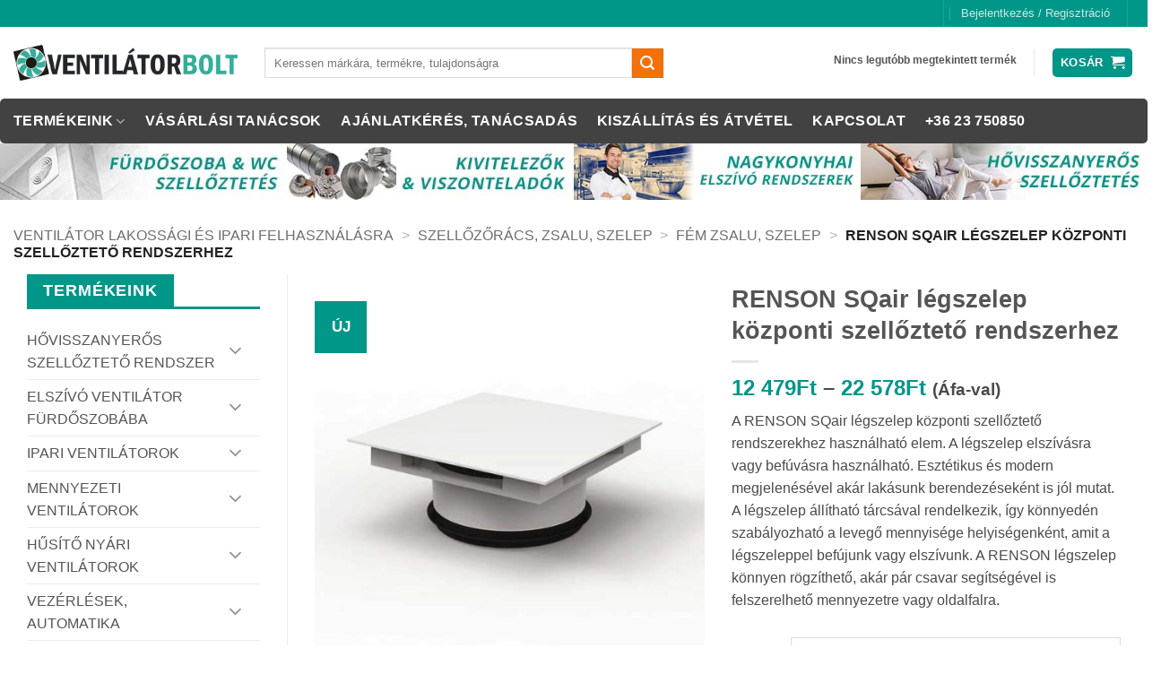

--- FILE ---
content_type: text/html; charset=UTF-8
request_url: https://ventilatorbolt.hu/termek/renson-sqair-legszelep-kozponti-szellozteto-rendszerhez/
body_size: 47534
content:
<!DOCTYPE html>
<!--[if IE 9 ]> <html lang="hu" class="ie9 loading-site no-js"> <![endif]-->
<!--[if IE 8 ]> <html lang="hu" class="ie8 loading-site no-js"> <![endif]-->
<!--[if (gte IE 9)|!(IE)]><!--><html lang="hu" class="loading-site no-js"> <!--<![endif]-->
<head>
<meta charset="UTF-8"/>
<meta name="referrer" content="no-referrer-when-downgrade">
<link rel="profile" href="https://gmpg.org/xfn/11" />
<link rel="pingback" href="https://ventilatorbolt.hu/xmlrpc.php"/>
<script>(function(html){html.className=html.className.replace(/\bno-js\b/,'js')})(document.documentElement);</script>
<meta name='robots' content='index, follow, max-image-preview:large, max-snippet:-1, max-video-preview:-1'/>
<meta name="viewport" content="width=device-width, initial-scale=1"/>
<title>RENSON SQair légszelep szellőztető rendszerekhez - Ventilatorbolt.hu</title>
<meta name="description" content="A RENSON SQair légszelep központi szellőztető rendszerekhez használható elem. A légszelep elszívásra vagy befúvásra használható"/>
<link rel="canonical" href="https://ventilatorbolt.hu/termek/renson-sqair-legszelep-kozponti-szellozteto-rendszerhez/"/>
<meta property="og:locale" content="hu_HU"/>
<meta property="og:type" content="article"/>
<meta property="og:title" content="RENSON SQair légszelep központi szellőztető rendszerhez"/>
<meta property="og:description" content="A RENSON SQair légszelep központi szellőztető rendszerekhez használható elem. A légszelep elszívásra vagy befúvásra használható"/>
<meta property="og:url" content="https://ventilatorbolt.hu/termek/renson-sqair-legszelep-kozponti-szellozteto-rendszerhez/"/>
<meta property="og:site_name" content="Ventilatorbolt.hu"/>
<meta property="article:publisher" content="https://www.facebook.com/ventilatorbolt/"/>
<meta property="article:modified_time" content="2026-01-20T17:44:12+00:00"/>
<meta property="og:image" content="https://ventilatorbolt.hu/wp-content/uploads/Renson-SQair-legszelep.jpg"/>
<meta property="og:image:width" content="600"/>
<meta property="og:image:height" content="600"/>
<meta property="og:image:type" content="image/jpeg"/>
<meta name="twitter:label1" content="Becsült olvasási idő"/>
<meta name="twitter:data1" content="3 perc"/>
<script type="application/ld+json" class="yoast-schema-graph">{"@context":"https://schema.org","@graph":[{"@type":"WebPage","@id":"https://ventilatorbolt.hu/termek/renson-sqair-legszelep-kozponti-szellozteto-rendszerhez/","url":"https://ventilatorbolt.hu/termek/renson-sqair-legszelep-kozponti-szellozteto-rendszerhez/","name":"RENSON SQair légszelep szellőztető rendszerekhez - Ventilatorbolt.hu","isPartOf":{"@id":"https://ventilatorbolt.hu/#website"},"primaryImageOfPage":{"@id":"https://ventilatorbolt.hu/termek/renson-sqair-legszelep-kozponti-szellozteto-rendszerhez/#primaryimage"},"image":{"@id":"https://ventilatorbolt.hu/termek/renson-sqair-legszelep-kozponti-szellozteto-rendszerhez/#primaryimage"},"thumbnailUrl":"https://ventilatorbolt.hu/wp-content/uploads/Renson-SQair-legszelep.jpg","datePublished":"2021-01-18T13:27:07+00:00","dateModified":"2026-01-20T17:44:12+00:00","description":"A RENSON SQair légszelep központi szellőztető rendszerekhez használható elem. A légszelep elszívásra vagy befúvásra használható","breadcrumb":{"@id":"https://ventilatorbolt.hu/termek/renson-sqair-legszelep-kozponti-szellozteto-rendszerhez/#breadcrumb"},"inLanguage":"hu","potentialAction":[{"@type":"ReadAction","target":["https://ventilatorbolt.hu/termek/renson-sqair-legszelep-kozponti-szellozteto-rendszerhez/"]}]},{"@type":"ImageObject","inLanguage":"hu","@id":"https://ventilatorbolt.hu/termek/renson-sqair-legszelep-kozponti-szellozteto-rendszerhez/#primaryimage","url":"https://ventilatorbolt.hu/wp-content/uploads/Renson-SQair-legszelep.jpg","contentUrl":"https://ventilatorbolt.hu/wp-content/uploads/Renson-SQair-legszelep.jpg","width":600,"height":600,"caption":"RENSON SQair légszelep"},{"@type":"BreadcrumbList","@id":"https://ventilatorbolt.hu/termek/renson-sqair-legszelep-kozponti-szellozteto-rendszerhez/#breadcrumb","itemListElement":[{"@type":"ListItem","position":1,"name":"Ventilátor lakossági és ipari felhasználásra","item":"https://ventilatorbolt.hu/ipari-es-haztartasi-ventilatorok-szakertotol-ventilatorbolt-hu/"},{"@type":"ListItem","position":2,"name":"Szellőzőrács, zsalu, szelep","item":"https://ventilatorbolt.hu/termekkategoria/szellozoracs-zsalu-szelep/"},{"@type":"ListItem","position":3,"name":"Fém zsalu, szelep","item":"https://ventilatorbolt.hu/termekkategoria/szellozoracs-zsalu-szelep/fem-zsalu-szelep/"},{"@type":"ListItem","position":4,"name":"RENSON SQair légszelep központi szellőztető rendszerhez"}]},{"@type":"WebSite","@id":"https://ventilatorbolt.hu/#website","url":"https://ventilatorbolt.hu/","name":"Ventilatorbolt.hu","description":"Lakossági és Ipari ventilátorok nagy választékban, minden szükséges kiegészítővel","publisher":{"@id":"https://ventilatorbolt.hu/#organization"},"potentialAction":[{"@type":"SearchAction","target":{"@type":"EntryPoint","urlTemplate":"https://ventilatorbolt.hu/?s={search_term_string}"},"query-input":{"@type":"PropertyValueSpecification","valueRequired":true,"valueName":"search_term_string"}}],"inLanguage":"hu"},{"@type":"Organization","@id":"https://ventilatorbolt.hu/#organization","name":"Ventilátorbolt webáruház","url":"https://ventilatorbolt.hu/","logo":{"@type":"ImageObject","inLanguage":"hu","@id":"https://ventilatorbolt.hu/#/schema/logo/image/","url":"https://ventilatorbolt.hu/wp-content/uploads/ventilatorbolt-logo-uj.jpg","contentUrl":"https://ventilatorbolt.hu/wp-content/uploads/ventilatorbolt-logo-uj.jpg","width":300,"height":60,"caption":"Ventilátorbolt webáruház"},"image":{"@id":"https://ventilatorbolt.hu/#/schema/logo/image/"},"sameAs":["https://www.facebook.com/ventilatorbolt/","https://www.instagram.com/ventilatorbolt/","https://www.linkedin.com/company/18743319/","https://pinterest.com/ventilatorbolt/"]}]}</script>
<link rel='prefetch' href='https://ventilatorbolt.hu/wp-content/themes/flatsome/assets/js/flatsome.js?ver=e2eddd6c228105dac048'/>
<link rel='prefetch' href='https://ventilatorbolt.hu/wp-content/themes/flatsome/assets/js/chunk.slider.js?ver=3.20.4'/>
<link rel='prefetch' href='https://ventilatorbolt.hu/wp-content/themes/flatsome/assets/js/chunk.popups.js?ver=3.20.4'/>
<link rel='prefetch' href='https://ventilatorbolt.hu/wp-content/themes/flatsome/assets/js/chunk.tooltips.js?ver=3.20.4'/>
<link rel='prefetch' href='https://ventilatorbolt.hu/wp-content/themes/flatsome/assets/js/woocommerce.js?ver=1c9be63d628ff7c3ff4c'/>
<link rel="alternate" type="application/rss+xml" title="Ventilatorbolt.hu &raquo; hírcsatorna" href="https://ventilatorbolt.hu/feed/"/>
<link rel="alternate" type="application/rss+xml" title="Ventilatorbolt.hu &raquo; hozzászólás hírcsatorna" href="https://ventilatorbolt.hu/comments/feed/"/>
<link rel="alternate" type="application/rss+xml" title="Ventilatorbolt.hu &raquo; RENSON SQair légszelep központi szellőztető rendszerhez hozzászólás hírcsatorna" href="https://ventilatorbolt.hu/termek/renson-sqair-legszelep-kozponti-szellozteto-rendszerhez/feed/"/>
<link rel="alternate" title="oEmbed (JSON)" type="application/json+oembed" href="https://ventilatorbolt.hu/wp-json/oembed/1.0/embed?url=https%3A%2F%2Fventilatorbolt.hu%2Ftermek%2Frenson-sqair-legszelep-kozponti-szellozteto-rendszerhez%2F"/>
<link rel="alternate" title="oEmbed (XML)" type="text/xml+oembed" href="https://ventilatorbolt.hu/wp-json/oembed/1.0/embed?url=https%3A%2F%2Fventilatorbolt.hu%2Ftermek%2Frenson-sqair-legszelep-kozponti-szellozteto-rendszerhez%2F&#038;format=xml"/>
<style id='wp-img-auto-sizes-contain-inline-css'>img:is([sizes=auto i],[sizes^="auto," i]){contain-intrinsic-size:3000px 1500px}</style>
<link rel="stylesheet" type="text/css" href="//ventilatorbolt.hu/wp-content/cache/wpfc-minified/2rk3sotg/v3k2.css" media="all"/>
<link rel="stylesheet" type="text/css" href="//ventilatorbolt.hu/wp-content/cache/wpfc-minified/1bmsowyh/v3h9.css" media="1"/>
<link rel="stylesheet" type="text/css" href="//ventilatorbolt.hu/wp-content/cache/wpfc-minified/mcie9h84/v3h9.css" media="all"/>
<style id='woocommerce-inline-inline-css'>.woocommerce form .form-row .required{visibility:visible;}</style>
<link rel="stylesheet" type="text/css" href="//ventilatorbolt.hu/wp-content/cache/wpfc-minified/96ohorbl/v3h9.css" media="all"/>
<style id='flatsome-main-inline-css'>@font-face{font-family:"fl-icons";font-display:block;src:url(https://ventilatorbolt.hu/wp-content/themes/flatsome/assets/css/icons/fl-icons.eot?v=3.20.4);src:url(https://ventilatorbolt.hu/wp-content/themes/flatsome/assets/css/icons/fl-icons.eot#iefix?v=3.20.4) format("embedded-opentype"), url(https://ventilatorbolt.hu/wp-content/themes/flatsome/assets/css/icons/fl-icons.woff2?v=3.20.4) format("woff2"), url(https://ventilatorbolt.hu/wp-content/themes/flatsome/assets/css/icons/fl-icons.ttf?v=3.20.4) format("truetype"), url(https://ventilatorbolt.hu/wp-content/themes/flatsome/assets/css/icons/fl-icons.woff?v=3.20.4) format("woff"), url(https://ventilatorbolt.hu/wp-content/themes/flatsome/assets/css/icons/fl-icons.svg?v=3.20.4#fl-icons) format("svg");}</style>
<link rel="stylesheet" type="text/css" href="//ventilatorbolt.hu/wp-content/cache/wpfc-minified/gk8qiln/v3h9.css" media="all"/>
<style id='woocommerce-boost-sales-inline-css'>.woocommerce-boost-sales .wbs-upsells .product-controls button.wbs-single_add_to_cart_button, .woocommerce-boost-sales .wbs-upsells-items .product-controls button.wbs-single_add_to_cart_button,
.wbs-content-inner-crs .wbs-crosssells-button-atc button.wbs-single_add_to_cart_button, .woocommerce-boost-sales .wbs-upsells .product-controls .wbs-cart .wbs-product-link,
.wbs-content-inner-crs .wbs-crosssells-button-atc button.wbs-single_add_to_cart_button, .woocommerce-boost-sales .wbs-breadcrum .wbs-header-right a,
.vi-wbs-btn-redeem{background-color:#009688;}.wbs-content-inner-crs .wbs-crosssells-button-atc .wbs-single_add_to_cart_button,
.vi-wbs-btn-redeem:hover,.woocommerce-boost-sales .wbs-breadcrum .wbs-header-right a::before,
.woocommerce-boost-sales .wbs-upsells .product-controls button.wbs-single_add_to_cart_button:hover, .woocommerce-boost-sales .wbs-upsells-items .product-controls button.wbs-single_add_to_cart_button:hover,
.wbs-content-inner-crs .wbs-crosssells-button-atc button.wbs-single_add_to_cart_button:hover, .woocommerce-boost-sales .wbs-upsells .product-controls .wbs-cart .wbs-product-link:hover{background-color:#009688;}
.woocommerce-boost-sales .wbs-content-crossell{background-color:#ffffff;color:#9e9e9e}
.wbs-crs-regular-price{color:#111111;}
.wbs-crosssells-price > div.wbs-crs-save-price > div.wbs-save-price{color:#111111;}
.woocommerce-boost-sales .vi-wbs-topbar,.woocommerce-boost-sales .vi-wbs-topbar > div{color:#111111;}
.vi-wbs-topbar .vi-wbs-progress-container .vi-wbs-progress{background-color:#111111;}
.vi-wbs-progress .vi-wbs-progress-bar.vi-wbs-progress-bar-success{background-color:#bdbdbd;}
.gift-button.gift_right.wbs-icon-font:before{background-color:#ffffff;color:#555555;}.wbs-content-inner .wbs-bottom .upsell-title{color:#d58205;padding-top:0px;margin-top:0px;}
.woocommerce-boost-sales .wbs-breadcrum{padding-top:25px;padding-bottom:0px;font:21px HelveticaNeue, sans-serif;}
.wbs-crosssells select, .woocommerce-boost-sales select{border:2px solid #009688;}
.woocommerce-boost-sales .wbs-breadcrum .wbs-p-image{visibility:hidden;}
.woocommerce-boost-sales .wbs-breadcrum .wbs-p-title{visibility:hidden;}
.woocommerce-boost-sales .wbs-breadcrum .wbs-p-price{visibility:hidden;}</style>
<link rel="stylesheet" type="text/css" href="//ventilatorbolt.hu/wp-content/cache/wpfc-minified/k0ijo05x/v3h9.css" media="all"/>
<script src="//ventilatorbolt.hu/wp-content/cache/wpfc-minified/mla1ec1a/v3hb.js" id="wp-hooks-js"></script>
<script src="//ventilatorbolt.hu/wp-content/cache/wpfc-minified/8liu0z/v3hb.js" id="jquery-core-js"></script>
<script id="Popup.js-js-before">var sgpbPublicUrl="https:\/\/ventilatorbolt.hu\/wp-content\/plugins\/popup-builder\/public\/";
var SGPB_JS_LOCALIZATION={"imageSupportAlertMessage":"Only image files supported","pdfSupportAlertMessage":"Only pdf files supported","areYouSure":"Are you sure?","addButtonSpinner":"L","audioSupportAlertMessage":"Only audio files supported (e.g.: mp3, wav, m4a, ogg)","publishPopupBeforeElementor":"Please, publish the popup before starting to use Elementor with it!","publishPopupBeforeDivi":"Please, publish the popup before starting to use Divi Builder with it!","closeButtonAltText":"Close"};
//# sourceURL=Popup.js-js-before</script>
<script src="//ventilatorbolt.hu/wp-content/cache/wpfc-minified/9lyzabog/v3k3.js" id="Popup.js-js"></script>
<script src="//ventilatorbolt.hu/wp-content/cache/wpfc-minified/d6nw8ypd/v3k3.js" id="PopupConfig.js-js"></script>
<script id="PopupBuilder.js-js-before">var SGPB_POPUP_PARAMS={"popupTypeAgeRestriction":"ageRestriction","defaultThemeImages":{"1":"https:\/\/ventilatorbolt.hu\/wp-content\/plugins\/popup-builder\/public\/img\/theme_1\/close.png","2":"https:\/\/ventilatorbolt.hu\/wp-content\/plugins\/popup-builder\/public\/img\/theme_2\/close.png","3":"https:\/\/ventilatorbolt.hu\/wp-content\/plugins\/popup-builder\/public\/img\/theme_3\/close.png","5":"https:\/\/ventilatorbolt.hu\/wp-content\/plugins\/popup-builder\/public\/img\/theme_5\/close.png","6":"https:\/\/ventilatorbolt.hu\/wp-content\/plugins\/popup-builder\/public\/img\/theme_6\/close.png"},"homePageUrl":"https:\/\/ventilatorbolt.hu\/","isPreview":false,"convertedIdsReverse":[],"dontShowPopupExpireTime":365,"conditionalJsClasses":[],"disableAnalyticsGeneral":"0"};
var SGPB_JS_PACKAGES={"packages":{"current":1,"free":1,"silver":2,"gold":3,"platinum":4},"extensions":{"geo-targeting":false,"advanced-closing":false}};
var SGPB_JS_PARAMS={"ajaxUrl":"https:\/\/ventilatorbolt.hu\/wp-admin\/admin-ajax.php","nonce":"54ed9d582c"};
//# sourceURL=PopupBuilder.js-js-before</script>
<script src="//ventilatorbolt.hu/wp-content/cache/wpfc-minified/eeshwrze/v3k3.js" id="PopupBuilder.js-js"></script>
<script id="fue-account-subscriptions-js-extra">var FUE={"ajaxurl":"https://ventilatorbolt.hu/wp-admin/admin-ajax.php","ajax_loader":"https://ventilatorbolt.hu/wp-content/plugins/woocommerce-follow-up-emails/templates/images/ajax-loader.gif"};
//# sourceURL=fue-account-subscriptions-js-extra</script>
<script src="//ventilatorbolt.hu/wp-content/cache/wpfc-minified/1cygx0e6/v3hb.js" id="fue-account-subscriptions-js"></script>
<script src="//ventilatorbolt.hu/wp-content/cache/wpfc-minified/g43ngr4/v3hb.js" id="wc-jquery-blockui-js" data-wp-strategy="defer"></script>
<script id="wc-add-to-cart-js-extra">var wc_add_to_cart_params={"ajax_url":"/wp-admin/admin-ajax.php","wc_ajax_url":"/?wc-ajax=%%endpoint%%","i18n_view_cart":"Kos\u00e1r","cart_url":"https://ventilatorbolt.hu/cart-2/","is_cart":"","cart_redirect_after_add":"yes"};
//# sourceURL=wc-add-to-cart-js-extra</script>
<script src="//ventilatorbolt.hu/wp-content/cache/wpfc-minified/zachozy/v3hb.js" id="wc-add-to-cart-js" defer="defer" data-wp-strategy="defer"></script>
<script src="//ventilatorbolt.hu/wp-content/cache/wpfc-minified/jmuate65/v3hb.js" id="wc-photoswipe-js" defer="defer" data-wp-strategy="defer"></script>
<script src="//ventilatorbolt.hu/wp-content/cache/wpfc-minified/1nmqjjq8/v3hb.js" id="wc-photoswipe-ui-default-js" defer="defer" data-wp-strategy="defer"></script>
<script id="wc-single-product-js-extra">var wc_single_product_params={"i18n_required_rating_text":"K\u00e9rlek, v\u00e1lassz egy \u00e9rt\u00e9kel\u00e9st","i18n_rating_options":["1 of 5 stars","2 of 5 stars","3 of 5 stars","4 of 5 stars","5 of 5 stars"],"i18n_product_gallery_trigger_text":"View full-screen image gallery","review_rating_required":"no","flexslider":{"rtl":false,"animation":"slide","smoothHeight":true,"directionNav":false,"controlNav":"thumbnails","slideshow":false,"animationSpeed":500,"animationLoop":false,"allowOneSlide":false},"zoom_enabled":"","zoom_options":[],"photoswipe_enabled":"1","photoswipe_options":{"shareEl":false,"closeOnScroll":false,"history":false,"hideAnimationDuration":0,"showAnimationDuration":0},"flexslider_enabled":""};
//# sourceURL=wc-single-product-js-extra</script>
<script src="//ventilatorbolt.hu/wp-content/cache/wpfc-minified/euqe0vf6/v3hb.js" id="wc-single-product-js" defer="defer" data-wp-strategy="defer"></script>
<script src="//ventilatorbolt.hu/wp-content/cache/wpfc-minified/m9jaesas/v3hb.js" id="wc-js-cookie-js" data-wp-strategy="defer"></script>
<script id="wpm-js-extra">var wpm={"ajax_url":"https://ventilatorbolt.hu/wp-admin/admin-ajax.php","root":"https://ventilatorbolt.hu/wp-json/","nonce_wp_rest":"ae8a40dc3d","nonce_ajax":"a4695f76d2"};
//# sourceURL=wpm-js-extra</script>
<script src="//ventilatorbolt.hu/wp-content/cache/wpfc-minified/244hcsh4/v3hb.js" id="wpm-js"></script>
<link rel="https://api.w.org/" href="https://ventilatorbolt.hu/wp-json/"/><link rel="alternate" title="JSON" type="application/json" href="https://ventilatorbolt.hu/wp-json/wp/v2/product/108011"/><link rel="EditURI" type="application/rsd+xml" title="RSD" href="https://ventilatorbolt.hu/xmlrpc.php?rsd"/>
<link rel='shortlink' href='https://ventilatorbolt.hu/?p=108011'/>
<meta name="ti-site-data" content="eyJyIjoiMTozITc6MTEhMzA6NDMiLCJvIjoiaHR0cHM6XC9cL3ZlbnRpbGF0b3Jib2x0Lmh1XC93cC1hZG1pblwvYWRtaW4tYWpheC5waHA/YWN0aW9uPXRpX29ubGluZV91c2Vyc19nb29nbGUmYW1wO3A9JTJGdGVybWVrJTJGcmVuc29uLXNxYWlyLWxlZ3N6ZWxlcC1rb3pwb250aS1zemVsbG96dGV0by1yZW5kc3plcmhleiUyRiZhbXA7X3dwbm9uY2U9NzRhMzU1OGY1OCJ9"/>	
<script></script>
<script id="cookieyes" src="https://cdn-cookieyes.com/client_data/68979c2a8de275e795e20754/script.js"></script> 
<noscript><style>.woocommerce-product-gallery{opacity:1 !important;}</style></noscript>
<script>window.wpmDataLayer=window.wpmDataLayer||{};
window.wpmDataLayer=Object.assign(window.wpmDataLayer, {"cart":{},"cart_item_keys":{},"version":{"number":"1.54.1","pro":false,"eligible_for_updates":false,"distro":"fms","beta":false,"show":true},"pixels":{"google":{"linker":{"settings":null},"user_id":false,"ads":{"conversion_ids":{"AW-1021831209":"J6OtCP6CyZwaEKnQn-cD"},"dynamic_remarketing":{"status":true,"id_type":"sku","send_events_with_parent_ids":true},"google_business_vertical":"retail","phone_conversion_number":"","phone_conversion_label":""},"analytics":{"ga4":{"measurement_id":"G-PMGPB0CV12","parameters":{},"mp_active":false,"debug_mode":false,"page_load_time_tracking":false},"id_type":"post_id"},"tag_id":"AW-1021831209","tag_id_suppressed":[],"tag_gateway":{"measurement_path":""},"tcf_support":false,"consent_mode":{"is_active":true,"wait_for_update":500,"ads_data_redaction":false,"url_passthrough":true}},"facebook":{"pixel_id":"1934234760127601","dynamic_remarketing":{"id_type":"sku"},"capi":false,"advanced_matching":false,"exclusion_patterns":[],"fbevents_js_url":"https://connect.facebook.net/en_US/fbevents.js"}},"shop":{"list_name":"Product | RENSON SQair légszelep központi szellőztető rendszerhez","list_id":"product_renson-sqair-legszelep-kozponti-szellozteto-rendszerhez","page_type":"product","product_type":"variable","currency":"HUF","selectors":{"addToCart":[],"beginCheckout":[]},"order_duplication_prevention":true,"view_item_list_trigger":{"test_mode":false,"background_color":"green","opacity":0.5,"repeat":true,"timeout":1000,"threshold":0.8},"variations_output":true,"session_active":false},"page":{"id":108011,"title":"RENSON SQair légszelep központi szellőztető rendszerhez","type":"product","categories":[],"parent":{"id":0,"title":"RENSON SQair légszelep központi szellőztető rendszerhez","type":"product","categories":[]}},"general":{"user_logged_in":false,"scroll_tracking_thresholds":[],"page_id":108011,"exclude_domains":[],"server_2_server":{"active":false,"user_agent_exclude_patterns":[],"ip_exclude_list":[],"pageview_event_s2s":{"is_active":false,"pixels":["facebook"]}},"consent_management":{"explicit_consent":false},"lazy_load_pmw":false,"chunk_base_path":"https://ventilatorbolt.hu/wp-content/plugins/woocommerce-google-adwords-conversion-tracking-tag/js/public/free/","modules":{"load_deprecated_functions":true}}});</script>
<meta name="pm-dataLayer-meta" content="108011" class="wpmProductId" data-id="108011">
<script>(window.wpmDataLayer=window.wpmDataLayer||{}).products=window.wpmDataLayer.products||{};
window.wpmDataLayer.products[108011]={"id":"108011","sku":"","price":12479,"brand":"","quantity":1,"dyn_r_ids":{"post_id":"108011","sku":108011,"gpf":"woocommerce_gpf_108011","gla":"gla_108011"},"is_variable":true,"type":"variable","name":"RENSON SQair légszelep központi szellőztető rendszerhez","category":["Fém zsalu, szelep","Hővisszanyerős szellőztető rendszer","Légcsatorna rendszer központi szellőztetéshez","Szelepek, szelepfogadók, osztók","Szellőzőrács, zsalu, szelep"],"is_variation":false};</script>
<meta name="pm-dataLayer-meta" content="108016" class="wpmProductId" data-id="108016">
<script>(window.wpmDataLayer=window.wpmDataLayer||{}).products=window.wpmDataLayer.products||{};
window.wpmDataLayer.products[108016]={"id":"108016","sku":"76050404","price":12479,"brand":"","quantity":1,"dyn_r_ids":{"post_id":"108016","sku":"76050404","gpf":"woocommerce_gpf_108016","gla":"gla_108016"},"is_variable":false,"type":"variation","name":"RENSON SQair légszelep központi szellőztető rendszerhez","parent_id_dyn_r_ids":{"post_id":"108011","sku":108011,"gpf":"woocommerce_gpf_108011","gla":"gla_108011"},"parent_id":108011,"category":["Fém zsalu, szelep","Hővisszanyerős szellőztető rendszer","Légcsatorna rendszer központi szellőztetéshez","Szelepek, szelepfogadók, osztók","Szellőzőrács, zsalu, szelep"],"variant":"Anyaga: műanyag | Tipus: elszivo","is_variation":true};</script>
<meta name="pm-dataLayer-meta" content="108017" class="wpmProductId" data-id="108017">
<script>(window.wpmDataLayer=window.wpmDataLayer||{}).products=window.wpmDataLayer.products||{};
window.wpmDataLayer.products[108017]={"id":"108017","sku":"76050400","price":22578,"brand":"","quantity":1,"dyn_r_ids":{"post_id":"108017","sku":"76050400","gpf":"woocommerce_gpf_108017","gla":"gla_108017"},"is_variable":false,"type":"variation","name":"RENSON SQair légszelep központi szellőztető rendszerhez","parent_id_dyn_r_ids":{"post_id":"108011","sku":108011,"gpf":"woocommerce_gpf_108011","gla":"gla_108011"},"parent_id":108011,"category":["Fém zsalu, szelep","Hővisszanyerős szellőztető rendszer","Légcsatorna rendszer központi szellőztetéshez","Szelepek, szelepfogadók, osztók","Szellőzőrács, zsalu, szelep"],"variant":"Anyaga: alumínium | Tipus: befuvo","is_variation":true};</script>
<script>!function (f, b, e, v, n, t, s){
if(f.fbq) return;
n=f.fbq=function (){
n.callMethod ?
n.callMethod.apply(n, arguments):n.queue.push(arguments)
};
if(!f._fbq) f._fbq=n;
n.push=n;
n.loaded = !0;
n.version='2.0';
n.queue=[];
t=b.createElement(e);
t.async = !0;
t.src=v;
s=b.getElementsByTagName(e)[0];
s.parentNode.insertBefore(t, s)
}(window, document, 'script',
'https://connect.facebook.net/en_US/fbevents.js');
fbq('init', '1977310169159535');
fbq('track', 'PageView');</script>
<link rel="icon" href="https://ventilatorbolt.hu/wp-content/uploads/favicon_zold_3.jpg" sizes="32x32"/>
<link rel="icon" href="https://ventilatorbolt.hu/wp-content/uploads/favicon_zold_3.jpg" sizes="192x192"/>
<link rel="apple-touch-icon" href="https://ventilatorbolt.hu/wp-content/uploads/favicon_zold_3.jpg"/>
<meta name="msapplication-TileImage" content="https://ventilatorbolt.hu/wp-content/uploads/favicon_zold_3.jpg"/>
<style id="custom-css">:root{--primary-color:#009688;--fs-color-primary:#009688;--fs-color-secondary:#f37106;--fs-color-success:#627D47;--fs-color-alert:#b20000;--fs-color-base:#4a4a4a;--fs-experimental-link-color:#555;--fs-experimental-link-color-hover:#009688;}.tooltipster-base{--tooltip-color:#fff;--tooltip-bg-color:#000;}.off-canvas-right .mfp-content, .off-canvas-left .mfp-content{--drawer-width:300px;}.off-canvas .mfp-content.off-canvas-cart{--drawer-width:360px;}html{background-color:#ffffff!important;}.container-width, .full-width .ubermenu-nav, .container, .row{max-width:1650px}.row.row-collapse{max-width:1620px}.row.row-small{max-width:1642.5px}.row.row-large{max-width:1680px}.sticky-add-to-cart--active, #wrapper,#main,#main.dark{background-color:#ffffff}.flatsome-cookies{background-color:#ffffff}.header-main{height:80px}#logo img{max-height:80px}#logo{width:250px;}.header-bottom{min-height:43px}.header-top{min-height:30px}.transparent .header-main{height:265px}.transparent #logo img{max-height:265px}.has-transparent + .page-title:first-of-type,.has-transparent + #main > .page-title,.has-transparent + #main > div > .page-title,.has-transparent + #main .page-header-wrapper:first-of-type .page-title{padding-top:345px;}.header.show-on-scroll,.stuck .header-main{height:50px!important}.stuck #logo img{max-height:50px!important}.search-form{width:70%;}.header-bottom{background-color:#424242}.top-bar-nav > li > a{line-height:16px}.header-main .nav > li > a{line-height:32px}.stuck .header-main .nav > li > a{line-height:50px}.header-bottom-nav > li > a{line-height:30px}@media(max-width:549px){.header-main{height:70px}#logo img{max-height: 70px}}.main-menu-overlay{background-color:#d3d3d3}.nav-dropdown{border-radius:3px}.nav-dropdown{font-size:100%}.header-top{background-color:#009688!important;}.header:not(.transparent) .header-bottom-nav.nav > li > a{color:#ffffff;}.shop-page-title.featured-title .title-overlay{background-color:#ffffff;}.current .breadcrumb-step, [data-icon-label]:after, .button#place_order,.button.checkout,.checkout-button,.single_add_to_cart_button.button, .sticky-add-to-cart-select-options-button{background-color:#d58205!important}.has-equal-box-heights .box-image{padding-top:100%;}.badge-inner.on-sale{background-color:#d58205}.badge-inner.new-bubble{background-color:#009688}input[type='submit'], input[type="button"], button:not(.icon), .button:not(.icon){border-radius:3!important}.pswp__bg,.mfp-bg.mfp-ready{background-color:#ffffff}.shop-page-title.featured-title .title-bg{background-image:url(https://ventilatorbolt.hu/wp-content/uploads/Renson-SQair-legszelep.jpg)!important;}@media screen and (min-width:550px){.products .box-vertical .box-image{min-width: 247px!important;width: 247px!important;}}.footer-2{background-color:#ffffff}.absolute-footer, html{background-color:#dddddd}.page-title-small + main .product-container > .row{padding-top:0;}.nav-vertical-fly-out > li + li{border-top-width:1px;border-top-style:solid;}
.page-title-inner{padding-top:30px !important;}
.woocommerce-result-count{DISPLAY:none;}
.page-title-inner{padding-top:10px;min-height:0px;}
.has-shadow .box-text{text-align:center;}
.op-7{display:none;}//.absolute-footer{//display:none;//}.cliSettingsPopup{display:none;}
span.widget-title{color:#009688;font-size:large;}
.footer-1, .footer-2{padding:0px;}.pb-0.widget{margin-bottom:0px !important;}
body.framed, body.framed header, body.framed .header-wrapper, body.boxed, body.boxed header, body.boxed .header-wrapper, body.boxed .is-sticky-section{max-width:unset;}.header-bottom{max-width:1600px !important;margin-left:auto;margin-right:auto;border-radius:5px;}
span.amount{color:#009688 !important;}.product-summary .woocommerce-Price-currencySymbol{font-size:unset;vertical-align:unset;margin-top:unset;}p.in-stock{color:#009688;}
ul.menu>li>a, ul.menu>li>span:first-child, .widget>ul>li>a, .widget>ul>li>span:first-child{text-transform:uppercase;}.widget .toggle i{font-size:1.5em;}
kapcsolat-modal .modal-dialog{margin-top:15% !important;font-weight:300;}#kapcsolat-modal input[type="text"], #kapcsolat-modal input[type="email"], #kapcsolat-modal input[type="tel"],.wpcf7 input[type="text"], .wpcf7 input[type="email"], .wpcf7 input[type="tel"]{width:100%;border-top:1px dashed #c9c9c9 !important;border-left:0;border-right:0;border-bottom:0 !important;background-color:#f3f3f3;margin-bottom:15px !important;height:30px;}#kapcsolat-modal button.closee{
background:#999999 10px center;text-align:center;color:#fff;font-weight:300;border:none;text-transform:uppercase;opacity:1;font-size:14px;-webkit-border-radius:0;-moz-border-radius:0;padding-right:10px;padding-left:10px;padding-top:2px;margin-bottom:15px;height:30px;}#kapcsolat-modal button.closee:hover{background:#009688 10px center;}.btn-contact{color:#fff !important;display:inline-block;
-webkit-border-radius:0;-moz-border-radius:0;border-radius:0;margin-left:0px !important;text-shadow:none !important;font-weight:300;height:30px;text-align:center;padding-right:10px;padding-left:10px;padding-top:2px;margin-bottom:15px;background-color:#666;text-transform:uppercase;}.btn-contact:hover{transition-duration:0.3s !important;background-color:#009688 !important;color:#fff !important;}textarea{width:100%;}.contact-bonus .wpcf7-form .border-dashed{width:100% !important;margin-bottom:0px !important;border-bottom:0px !important;}#kapcsolat-modal ::-webkit-input-placeholder{
font-weight:300;font-size:14px;}#kapcsolat-modal ::-moz-placeholder{
font-weight:300;font-size:14px;}#kapcsolat-modal :-ms-input-placeholder{
font-weight:300;font-size:14px;}#kapcsolat-modal :-moz-placeholder{
font-weight:300;font-size:14px;}#kapcsolat-modal .modal-dialog{margin-top:15% !important;font-weight:300;}.modal-backdrop{position:relative;}
.row-small>.flickity-viewport>.flickity-slider>.col, .row-small>.col{padding:0 9.8px 0px;}.tagcloud{padding-bottom:0px;}
.row-small > .flickity-viewport > .flickity-slider > .col, .row-small > .col{padding:10px 9.8px 0px !important;}
#header-contact{display:none;}
.footer-secondary{display:none;}
.pwb-single-product-brands{display:none;}
.page-id-85789 button{text-align:center;background-color:#009688 !important;border-radius:3!important;text-transform:uppercase;font-weight:bold;color:#ffffff !important;}.page-id-86631 button{text-align:center;background-color:#009688 !important;border-radius:3!important;text-transform:uppercase;font-weight:bold;color:#ffffff !important;}.page-id-89079 button{text-align:center;background-color:#009688 !important;border-radius:3!important;text-transform:uppercase;font-weight:bold;color:#ffffff !important;}.page-id-89300 button{text-align:center;background-color:#009688 !important;border-radius:3!important;text-transform:uppercase;font-weight:bold;color:#ffffff !important;}
.tax-product_cat h2{font-size:1em;}.home h2{font-size:1em;}.beszallitoi_keszlet{margin-bottom:1em;line-height:1.3;font-size:.8em;font-weight:bold;}.box-image .out-of-stock-label{padding:10px 0;top:auto;bottom:0px;}.prdctfltr_wc .prdctfltr_filter_title{color:#F06F22;}
.prdctfltr_showing{display:none !important;}
.category-filter-row{display:none !important;}
.pt-cv-view a, .pt-cv-wrapper .btn{color:#ffffff !important;background-color:#009688 !important;border-color:#009688 !important;}.pt-cv-title a, h3 a, .product-cat-details A{background-color:white !important;}.woocommerce-variation-add-to-cart-disabled{display:none;}
li.html_topbar_right{font-size:0px!important;}.dropbtn{border:none;max-width:350px;}.dropdown{position:relative;display:inline-block;margin-left:-50px;}.dropdown-content li{font-size:0px;}.dropdown-content li a{font-size:14px;}.dropdown-content{display:none;color:#000;position:absolute;background-color:#fff;min-width:350px;border:2px solid #ddd;box-shadow:0px 8px 16px 0px rgba(0,0,0,0.2);z-index:1;}.dropdown-content .product_list_widget{font-size:14px;}.dropdown-content ul.product_list_widget li img{left:5px;}.dropdown-content .woocommerce-Price-amount.amount,.dropdown-content .woocommerce-price-suffix{display:none;}.dropdown-content a{color:black;padding:12px 16px;text-decoration:none;display:block;}.dropdown:hover .dropdown-content{display:block;}.flex-parent-element{display:flex;font-size:12px;margin-left:-50px;}.flex-child-element-txt{font-size:12px;margin-left:10px;font-weight:600;}.flex-child-element.first img,.flex-parent-element img{max-width:50px;max-height:50px;}.flex-child-element{flex:1;margin:5px;}.fejlec .col{padding:0px 0px 0px 0px!important;}div.infoLine{width:100%;min-height:60px;padding:0px;margin:0px;background-color:#f1f1f1;}div.infoLineFreeDelivery,div.infoLineGuarantee,div.infoLinePayment{border-left:1px solid #323a45}
div.infoLineBlock{display:inline-block;min-width:260px;width:25%;min-height:60px;text-align:left;vertical-align:top;background-repeat:no-repeat;background-position:left top;margin:0px;padding:0px;transition:0.2s ease;-webkit-transition:0.2s ease;}div.infoLineContent{display:block;margin-left:0px;margin-right:0px;margin-top:0px;margin-bottom:0px;padding-left:60px;padding-right:0px;padding-top:0px;padding-bottom:0px;min-width:200px;text-align:left;}div.infoLineHeader{font-size:16px;text-transform:uppercase;min-width:250px;padding-left:0px;padding-right:0px;padding-top:8px;padding-bottom:0px;}div.infoLineText{font-size:12px;min-width:250px;padding-left:0px;padding-right:0px;padding-top:3px;padding-bottom:0px;}iframe{min-height:300px;}.primary, input[type=submit], input[type=submit].button{background-color:#009688;}.flatsome-cookies__buttons>a{margin-right:10px;}.button.is-link, .button.is-underline{padding-right:10px;}.flatsome-cookies__buttons>a:last-child{margin-right:110px;}.pt-cv-title a,h3 a,.product-cat-details A{color:#009688 !important;text-decoration:underline;}.product-small span.amount{font-size:16px;}.entry-content A{color:#009688;text-decoration:underline;}@media only screen and (max-width: 600px) {.infoLineFreeDelivery{display:none !important;}.infoLineGuarantee{display:none !important;}.infoLinePayment{display:none !important;}.infoLineContent{padding-left:0px !important;text-align:center !important;}.infoLineBlock{width:100% !important;}iframe{max-height:380px!important;}.yofla360,iframe{min-width: 300px!important;}}@media screen and (min-width: 350px) and (max-width:1024px) {.fejlec .col{flex-basis:auto!important;max-width:100%!important;}.infoLineGuarantee{display:none !important;}.infoLinePayment{display:none !important;}.infoLineContent{padding-left:0px !important;text-align:center !important;}.infoLineBlock {width:100% !important;}}iframe{min-width:400px;}h1.entry-title.mb{margin-bottom:30px;display:none;}
table .beszallitoi_keszlet{display:none;}table .out-of-stock{display:none;}.wc-product-table.multicart-enabled th.col-buy .wpt-bulk-select-wrap .wpt-multi-checkbox{display:none !important;}.wc-product-table.multicart-enabled th.col-buy .wpt-bulk-select-wrap .wpt-bulk-select-label{display:none !important;}.wc-product-table-controls .wc-product-table-multi-form input[type=submit], table.wc-product-table tbody td .button.alt, .dataTables_wrapper .dataTables_paginate .paginate_button.current, .dataTables_wrapper .dataTables_paginate .paginate_button.current:hover{display:none;}.dataTables_wrapper .dataTables_info{display:none;}table.dataTable thead th, table.dataTable thead td, table.dataTable tfoot th, table.dataTable tfoot td{text-align:center !important;}@media screen and (min-width:768px){.wc-product-table .stock {white-space: normal !important;}
a:where(:not(.wp-element-button)) {text-decoration: none !important;}
.woocommerce-tabs #tab-title-ux_custom_tab a::before {content: url('https://ventilatorbolt.hu/wp-content/uploads/pdf-ikon.gif') !important;width: 15px;height: auto;margin-right: 15px;display: inline-block;opacity: 1 !important;}.woocommerce-tabs #tab-title-ux_custom_tab a:hover::before {content: url('https://ventilatorbolt.hu/wp-content/uploads/pdf-ikon.gif') !important;}
@media(max-width:849px){.fejlec:nth-child(2) .col:nth-child(1),.fejlec:nth-child(2) .col:nth-child(2),.fejlec:nth-child(2) .col:nth-child(3),.fejlec:nth-child(2) .col:nth-child(4){max-width: 50% !important;}.fejlec:nth-child(3) .col:nth-child(1){max-width: 100% !important;}.fejlec:nth-child(3) .col:nth-child(1) .infoLineBlock{margin-left:150px;}.fejlec:nth-child(3) .col:nth-child(1) .infoLineHeader a{margin-left:-320px;}.fejlec:nth-child(3) .col:nth-child(1) .infoLineText{margin-left:-320px;}}.label-new.menu-item > a:after{content:"Új";}.label-hot.menu-item > a:after{content:"Forró (HOT)";}.label-sale.menu-item > a:after{content:"Akció";}.label-popular.menu-item > a:after{content:"Népszerű";}</style><style id="kirki-inline-styles"></style>	<script src='//ventilatorbolt.hu/wp-content/cache/wpfc-minified/70i84z61/v3hb.js'></script>
<link rel="stylesheet" type="text/css" href="//ventilatorbolt.hu/wp-content/cache/wpfc-minified/dhcw5op1/v3h9.css" media="all"/>
<style id='global-styles-inline-css'>:root{--wp--preset--aspect-ratio--square:1;--wp--preset--aspect-ratio--4-3:4/3;--wp--preset--aspect-ratio--3-4:3/4;--wp--preset--aspect-ratio--3-2:3/2;--wp--preset--aspect-ratio--2-3:2/3;--wp--preset--aspect-ratio--16-9:16/9;--wp--preset--aspect-ratio--9-16:9/16;--wp--preset--color--black:#000000;--wp--preset--color--cyan-bluish-gray:#abb8c3;--wp--preset--color--white:#ffffff;--wp--preset--color--pale-pink:#f78da7;--wp--preset--color--vivid-red:#cf2e2e;--wp--preset--color--luminous-vivid-orange:#ff6900;--wp--preset--color--luminous-vivid-amber:#fcb900;--wp--preset--color--light-green-cyan:#7bdcb5;--wp--preset--color--vivid-green-cyan:#00d084;--wp--preset--color--pale-cyan-blue:#8ed1fc;--wp--preset--color--vivid-cyan-blue:#0693e3;--wp--preset--color--vivid-purple:#9b51e0;--wp--preset--color--primary:#009688;--wp--preset--color--secondary:#f37106;--wp--preset--color--success:#627D47;--wp--preset--color--alert:#b20000;--wp--preset--gradient--vivid-cyan-blue-to-vivid-purple:linear-gradient(135deg,rgb(6,147,227) 0%,rgb(155,81,224) 100%);--wp--preset--gradient--light-green-cyan-to-vivid-green-cyan:linear-gradient(135deg,rgb(122,220,180) 0%,rgb(0,208,130) 100%);--wp--preset--gradient--luminous-vivid-amber-to-luminous-vivid-orange:linear-gradient(135deg,rgb(252,185,0) 0%,rgb(255,105,0) 100%);--wp--preset--gradient--luminous-vivid-orange-to-vivid-red:linear-gradient(135deg,rgb(255,105,0) 0%,rgb(207,46,46) 100%);--wp--preset--gradient--very-light-gray-to-cyan-bluish-gray:linear-gradient(135deg,rgb(238,238,238) 0%,rgb(169,184,195) 100%);--wp--preset--gradient--cool-to-warm-spectrum:linear-gradient(135deg,rgb(74,234,220) 0%,rgb(151,120,209) 20%,rgb(207,42,186) 40%,rgb(238,44,130) 60%,rgb(251,105,98) 80%,rgb(254,248,76) 100%);--wp--preset--gradient--blush-light-purple:linear-gradient(135deg,rgb(255,206,236) 0%,rgb(152,150,240) 100%);--wp--preset--gradient--blush-bordeaux:linear-gradient(135deg,rgb(254,205,165) 0%,rgb(254,45,45) 50%,rgb(107,0,62) 100%);--wp--preset--gradient--luminous-dusk:linear-gradient(135deg,rgb(255,203,112) 0%,rgb(199,81,192) 50%,rgb(65,88,208) 100%);--wp--preset--gradient--pale-ocean:linear-gradient(135deg,rgb(255,245,203) 0%,rgb(182,227,212) 50%,rgb(51,167,181) 100%);--wp--preset--gradient--electric-grass:linear-gradient(135deg,rgb(202,248,128) 0%,rgb(113,206,126) 100%);--wp--preset--gradient--midnight:linear-gradient(135deg,rgb(2,3,129) 0%,rgb(40,116,252) 100%);--wp--preset--font-size--small:13px;--wp--preset--font-size--medium:20px;--wp--preset--font-size--large:36px;--wp--preset--font-size--x-large:42px;--wp--preset--spacing--20:0.44rem;--wp--preset--spacing--30:0.67rem;--wp--preset--spacing--40:1rem;--wp--preset--spacing--50:1.5rem;--wp--preset--spacing--60:2.25rem;--wp--preset--spacing--70:3.38rem;--wp--preset--spacing--80:5.06rem;--wp--preset--shadow--natural:6px 6px 9px rgba(0, 0, 0, 0.2);--wp--preset--shadow--deep:12px 12px 50px rgba(0, 0, 0, 0.4);--wp--preset--shadow--sharp:6px 6px 0px rgba(0, 0, 0, 0.2);--wp--preset--shadow--outlined:6px 6px 0px -3px rgb(255, 255, 255), 6px 6px rgb(0, 0, 0);--wp--preset--shadow--crisp:6px 6px 0px rgb(0, 0, 0);}:where(body){margin:0;}.wp-site-blocks > .alignleft{float:left;margin-right:2em;}.wp-site-blocks > .alignright{float:right;margin-left:2em;}.wp-site-blocks > .aligncenter{justify-content:center;margin-left:auto;margin-right:auto;}:where(.is-layout-flex){gap:0.5em;}:where(.is-layout-grid){gap:0.5em;}.is-layout-flow > .alignleft{float:left;margin-inline-start:0;margin-inline-end:2em;}.is-layout-flow > .alignright{float:right;margin-inline-start:2em;margin-inline-end:0;}.is-layout-flow > .aligncenter{margin-left:auto !important;margin-right:auto !important;}.is-layout-constrained > .alignleft{float:left;margin-inline-start:0;margin-inline-end:2em;}.is-layout-constrained > .alignright{float:right;margin-inline-start:2em;margin-inline-end:0;}.is-layout-constrained > .aligncenter{margin-left:auto !important;margin-right:auto !important;}.is-layout-constrained > :where(:not(.alignleft):not(.alignright):not(.alignfull)){margin-left:auto !important;margin-right:auto !important;}body .is-layout-flex{display:flex;}.is-layout-flex{flex-wrap:wrap;align-items:center;}.is-layout-flex > :is(*, div){margin:0;}body .is-layout-grid{display:grid;}.is-layout-grid > :is(*, div){margin:0;}body{padding-top:0px;padding-right:0px;padding-bottom:0px;padding-left:0px;}a:where(:not(.wp-element-button)){text-decoration:none;}:root :where(.wp-element-button, .wp-block-button__link){background-color:#32373c;border-width:0;color:#fff;font-family:inherit;font-size:inherit;font-style:inherit;font-weight:inherit;letter-spacing:inherit;line-height:inherit;padding-top:calc(0.667em + 2px);padding-right:calc(1.333em + 2px);padding-bottom:calc(0.667em + 2px);padding-left:calc(1.333em + 2px);text-decoration:none;text-transform:inherit;}.has-black-color{color:var(--wp--preset--color--black) !important;}.has-cyan-bluish-gray-color{color:var(--wp--preset--color--cyan-bluish-gray) !important;}.has-white-color{color:var(--wp--preset--color--white) !important;}.has-pale-pink-color{color:var(--wp--preset--color--pale-pink) !important;}.has-vivid-red-color{color:var(--wp--preset--color--vivid-red) !important;}.has-luminous-vivid-orange-color{color:var(--wp--preset--color--luminous-vivid-orange) !important;}.has-luminous-vivid-amber-color{color:var(--wp--preset--color--luminous-vivid-amber) !important;}.has-light-green-cyan-color{color:var(--wp--preset--color--light-green-cyan) !important;}.has-vivid-green-cyan-color{color:var(--wp--preset--color--vivid-green-cyan) !important;}.has-pale-cyan-blue-color{color:var(--wp--preset--color--pale-cyan-blue) !important;}.has-vivid-cyan-blue-color{color:var(--wp--preset--color--vivid-cyan-blue) !important;}.has-vivid-purple-color{color:var(--wp--preset--color--vivid-purple) !important;}.has-primary-color{color:var(--wp--preset--color--primary) !important;}.has-secondary-color{color:var(--wp--preset--color--secondary) !important;}.has-success-color{color:var(--wp--preset--color--success) !important;}.has-alert-color{color:var(--wp--preset--color--alert) !important;}.has-black-background-color{background-color:var(--wp--preset--color--black) !important;}.has-cyan-bluish-gray-background-color{background-color:var(--wp--preset--color--cyan-bluish-gray) !important;}.has-white-background-color{background-color:var(--wp--preset--color--white) !important;}.has-pale-pink-background-color{background-color:var(--wp--preset--color--pale-pink) !important;}.has-vivid-red-background-color{background-color:var(--wp--preset--color--vivid-red) !important;}.has-luminous-vivid-orange-background-color{background-color:var(--wp--preset--color--luminous-vivid-orange) !important;}.has-luminous-vivid-amber-background-color{background-color:var(--wp--preset--color--luminous-vivid-amber) !important;}.has-light-green-cyan-background-color{background-color:var(--wp--preset--color--light-green-cyan) !important;}.has-vivid-green-cyan-background-color{background-color:var(--wp--preset--color--vivid-green-cyan) !important;}.has-pale-cyan-blue-background-color{background-color:var(--wp--preset--color--pale-cyan-blue) !important;}.has-vivid-cyan-blue-background-color{background-color:var(--wp--preset--color--vivid-cyan-blue) !important;}.has-vivid-purple-background-color{background-color:var(--wp--preset--color--vivid-purple) !important;}.has-primary-background-color{background-color:var(--wp--preset--color--primary) !important;}.has-secondary-background-color{background-color:var(--wp--preset--color--secondary) !important;}.has-success-background-color{background-color:var(--wp--preset--color--success) !important;}.has-alert-background-color{background-color:var(--wp--preset--color--alert) !important;}.has-black-border-color{border-color:var(--wp--preset--color--black) !important;}.has-cyan-bluish-gray-border-color{border-color:var(--wp--preset--color--cyan-bluish-gray) !important;}.has-white-border-color{border-color:var(--wp--preset--color--white) !important;}.has-pale-pink-border-color{border-color:var(--wp--preset--color--pale-pink) !important;}.has-vivid-red-border-color{border-color:var(--wp--preset--color--vivid-red) !important;}.has-luminous-vivid-orange-border-color{border-color:var(--wp--preset--color--luminous-vivid-orange) !important;}.has-luminous-vivid-amber-border-color{border-color:var(--wp--preset--color--luminous-vivid-amber) !important;}.has-light-green-cyan-border-color{border-color:var(--wp--preset--color--light-green-cyan) !important;}.has-vivid-green-cyan-border-color{border-color:var(--wp--preset--color--vivid-green-cyan) !important;}.has-pale-cyan-blue-border-color{border-color:var(--wp--preset--color--pale-cyan-blue) !important;}.has-vivid-cyan-blue-border-color{border-color:var(--wp--preset--color--vivid-cyan-blue) !important;}.has-vivid-purple-border-color{border-color:var(--wp--preset--color--vivid-purple) !important;}.has-primary-border-color{border-color:var(--wp--preset--color--primary) !important;}.has-secondary-border-color{border-color:var(--wp--preset--color--secondary) !important;}.has-success-border-color{border-color:var(--wp--preset--color--success) !important;}.has-alert-border-color{border-color:var(--wp--preset--color--alert) !important;}.has-vivid-cyan-blue-to-vivid-purple-gradient-background{background:var(--wp--preset--gradient--vivid-cyan-blue-to-vivid-purple) !important;}.has-light-green-cyan-to-vivid-green-cyan-gradient-background{background:var(--wp--preset--gradient--light-green-cyan-to-vivid-green-cyan) !important;}.has-luminous-vivid-amber-to-luminous-vivid-orange-gradient-background{background:var(--wp--preset--gradient--luminous-vivid-amber-to-luminous-vivid-orange) !important;}.has-luminous-vivid-orange-to-vivid-red-gradient-background{background:var(--wp--preset--gradient--luminous-vivid-orange-to-vivid-red) !important;}.has-very-light-gray-to-cyan-bluish-gray-gradient-background{background:var(--wp--preset--gradient--very-light-gray-to-cyan-bluish-gray) !important;}.has-cool-to-warm-spectrum-gradient-background{background:var(--wp--preset--gradient--cool-to-warm-spectrum) !important;}.has-blush-light-purple-gradient-background{background:var(--wp--preset--gradient--blush-light-purple) !important;}.has-blush-bordeaux-gradient-background{background:var(--wp--preset--gradient--blush-bordeaux) !important;}.has-luminous-dusk-gradient-background{background:var(--wp--preset--gradient--luminous-dusk) !important;}.has-pale-ocean-gradient-background{background:var(--wp--preset--gradient--pale-ocean) !important;}.has-electric-grass-gradient-background{background:var(--wp--preset--gradient--electric-grass) !important;}.has-midnight-gradient-background{background:var(--wp--preset--gradient--midnight) !important;}.has-small-font-size{font-size:var(--wp--preset--font-size--small) !important;}.has-medium-font-size{font-size:var(--wp--preset--font-size--medium) !important;}.has-large-font-size{font-size:var(--wp--preset--font-size--large) !important;}.has-x-large-font-size{font-size:var(--wp--preset--font-size--x-large) !important;}</style>
<link rel="stylesheet" type="text/css" href="//ventilatorbolt.hu/wp-content/cache/wpfc-minified/7z4xcksj/v3h9.css" media="all"/>
<script data-wpfc-render="false">var Wpfcll={s:[],osl:0,scroll:false,i:function(){Wpfcll.ss();window.addEventListener('load',function(){let observer=new MutationObserver(mutationRecords=>{Wpfcll.osl=Wpfcll.s.length;Wpfcll.ss();if(Wpfcll.s.length > Wpfcll.osl){Wpfcll.ls(false);}});observer.observe(document.getElementsByTagName("html")[0],{childList:true,attributes:true,subtree:true,attributeFilter:["src"],attributeOldValue:false,characterDataOldValue:false});Wpfcll.ls(true);});window.addEventListener('scroll',function(){Wpfcll.scroll=true;Wpfcll.ls(false);});window.addEventListener('resize',function(){Wpfcll.scroll=true;Wpfcll.ls(false);});window.addEventListener('click',function(){Wpfcll.scroll=true;Wpfcll.ls(false);});},c:function(e,pageload){var w=document.documentElement.clientHeight || body.clientHeight;var n=0;if(pageload){n=0;}else{n=(w > 800) ? 800:200;n=Wpfcll.scroll ? 800:n;}var er=e.getBoundingClientRect();var t=0;var p=e.parentNode ? e.parentNode:false;if(typeof p.getBoundingClientRect=="undefined"){var pr=false;}else{var pr=p.getBoundingClientRect();}if(er.x==0 && er.y==0){for(var i=0;i < 10;i++){if(p){if(pr.x==0 && pr.y==0){if(p.parentNode){p=p.parentNode;}if(typeof p.getBoundingClientRect=="undefined"){pr=false;}else{pr=p.getBoundingClientRect();}}else{t=pr.top;break;}}};}else{t=er.top;}if(w - t+n > 0){return true;}return false;},r:function(e,pageload){var s=this;var oc,ot;try{oc=e.getAttribute("data-wpfc-original-src");ot=e.getAttribute("data-wpfc-original-srcset");originalsizes=e.getAttribute("data-wpfc-original-sizes");if(s.c(e,pageload)){if(oc || ot){if(e.tagName=="DIV" || e.tagName=="A" || e.tagName=="SPAN"){e.style.backgroundImage="url("+oc+")";e.removeAttribute("data-wpfc-original-src");e.removeAttribute("data-wpfc-original-srcset");e.removeAttribute("onload");}else{if(oc){e.setAttribute('src',oc);}if(ot){e.setAttribute('srcset',ot);}if(originalsizes){e.setAttribute('sizes',originalsizes);}if(e.getAttribute("alt") && e.getAttribute("alt")=="blank"){e.removeAttribute("alt");}e.removeAttribute("data-wpfc-original-src");e.removeAttribute("data-wpfc-original-srcset");e.removeAttribute("data-wpfc-original-sizes");e.removeAttribute("onload");if(e.tagName=="IFRAME"){var y="https://www.youtube.com/embed/";if(navigator.userAgent.match(/\sEdge?\/\d/i)){e.setAttribute('src',e.getAttribute("src").replace(/.+\/templates\/youtube\.html\#/,y));}e.onload=function(){if(typeof window.jQuery !="undefined"){if(jQuery.fn.fitVids){jQuery(e).parent().fitVids({customSelector:"iframe[src]"});}}var s=e.getAttribute("src").match(/templates\/youtube\.html\#(.+)/);if(s){try{var i=e.contentDocument || e.contentWindow;if(i.location.href=="about:blank"){e.setAttribute('src',y+s[1]);}}catch(err){e.setAttribute('src',y+s[1]);}}}}}}else{if(e.tagName=="NOSCRIPT"){if(typeof window.jQuery !="undefined"){if(jQuery(e).attr("data-type")=="wpfc"){e.removeAttribute("data-type");jQuery(e).after(jQuery(e).text());}}}}}}catch(error){console.log(error);console.log("==>",e);}},ss:function(){var i=Array.prototype.slice.call(document.getElementsByTagName("img"));var f=Array.prototype.slice.call(document.getElementsByTagName("iframe"));var d=Array.prototype.slice.call(document.getElementsByTagName("div"));var a=Array.prototype.slice.call(document.getElementsByTagName("a"));var s=Array.prototype.slice.call(document.getElementsByTagName("span"));var n=Array.prototype.slice.call(document.getElementsByTagName("noscript"));this.s=i.concat(f).concat(d).concat(a).concat(s).concat(n);},ls:function(pageload){var s=this;[].forEach.call(s.s,function(e,index){s.r(e,pageload);});}};document.addEventListener('DOMContentLoaded',function(){wpfci();});function wpfci(){Wpfcll.i();}</script>
</head>
<body class="wp-singular product-template-default single single-product postid-108011 wp-theme-flatsome wp-child-theme-flatsome-child theme-flatsome woocommerce woocommerce-page woocommerce-no-js full-width nav-dropdown-has-arrow nav-dropdown-has-shadow nav-dropdown-has-border">
<script>if(ak_widget_params===undefined||ak_widget_script===undefined){
var ak_widget_params=["6b0ed0e341c1764bc1c3c0f155b1d168","L","HU",0,"W",0,480];
var ak_widget_script=document.createElement("script");
ak_widget_script.type="text/javascript";
ak_widget_script.src="https://static.arukereso.hu/widget/presenter.js";
ak_widget_script.async=true;
document.body.appendChild(ak_widget_script);
}</script>
<a class="skip-link screen-reader-text" href="#main">Skip to content</a>
<div id="wrapper">
<header id="header" class="header has-sticky sticky-jump">
<div class="header-wrapper">
<div id="top-bar" class="header-top hide-for-sticky nav-dark">
<div class="flex-row container">
<div class="flex-col hide-for-medium flex-left"> <ul class="nav nav-left medium-nav-center nav-small nav-divided"> </ul></div><div class="flex-col hide-for-medium flex-center"> <ul class="nav nav-center nav-small nav-divided"> </ul></div><div class="flex-col hide-for-medium flex-right">
<ul class="nav top-bar-nav nav-right nav-small nav-divided">
<li class="header-contact-wrapper">
<ul id="header-contact" class="nav medium-nav-center nav-divided nav-uppercase header-contact">
<li> <a href="#" onclick="event.preventDefault()" class="tooltip" title="08:00 - 17:00"> <i class="icon-clock" aria-hidden="true" style="font-size:28px;"></i> <span>08:00 - 17:00</span> </a> </li>
<li> <a href="tel:06-23-750850" class="tooltip" title="06-23-750850"> <i class="icon-phone" aria-hidden="true" style="font-size:28px;"></i> <span>06-23-750850</span> </a> </li>
</ul>
</li>
<li class="header-divider"></li>
<li class="account-item has-icon"> <a href="https://ventilatorbolt.hu/ugyfel-adatok/" class="nav-top-link nav-top-not-logged-in is-small is-small" title="Bejelentkezés" role="button" data-open="#login-form-popup" aria-controls="login-form-popup" aria-expanded="false" aria-haspopup="dialog" data-flatsome-role-button> <span> Bejelentkezés / Regisztráció </span> </a> </li>
<li class="header-divider"></li><li class="html header-social-icons ml-0"> <div class="social-icons follow-icons"><a href="https://www.facebook.com/ventilatorbolt/" target="_blank" data-label="Facebook" class="icon plain tooltip facebook" title="Követem a Facebookon" aria-label="Követem a Facebookon" rel="noopener nofollow"><i class="icon-facebook" aria-hidden="true"></i></a><a href="https://www.instagram.com/ventilatorbolt/" target="_blank" data-label="Instagram" class="icon plain tooltip instagram" title="Kövessen az Instagrammon" aria-label="Kövessen az Instagrammon" rel="noopener nofollow"><i class="icon-instagram" aria-hidden="true"></i></a><a href="/cdn-cgi/l/email-protection#98f1f6fef7d8eefdf6ecf1f4f9ecf7eafaf7f4ecb6f0ed" data-label="E-mail" target="_blank" class="icon plain tooltip email" title="Küldjön emailt nekünk." aria-label="Küldjön emailt nekünk." rel="nofollow noopener"><i class="icon-envelop" aria-hidden="true"></i></a><a href="https://www.linkedin.com/company/ventilatorbolt/" data-label="LinkedIn" target="_blank" class="icon plain tooltip linkedin" title="Follow on LinkedIn" aria-label="Follow on LinkedIn" rel="noopener nofollow"><i class="icon-linkedin" aria-hidden="true"></i></a></div></li>
</ul></div><div class="flex-col show-for-medium flex-grow"> <ul class="nav nav-center nav-small mobile-nav nav-divided"> <li class="account-item has-icon"> <a href="https://ventilatorbolt.hu/ugyfel-adatok/" class="nav-top-link nav-top-not-logged-in is-small is-small" title="Bejelentkezés" role="button" data-open="#login-form-popup" aria-controls="login-form-popup" aria-expanded="false" aria-haspopup="dialog" data-flatsome-role-button> <span> Bejelentkezés / Regisztráció </span> </a> </li> </ul></div></div></div><div id="masthead" class="header-main">
<div class="header-inner flex-row container logo-left medium-logo-center" role="navigation">
<div id="logo" class="flex-col logo">  <a href="https://ventilatorbolt.hu/" title="Ventilatorbolt.hu - Lakossági és Ipari ventilátorok nagy választékban, minden szükséges kiegészítővel" rel="home"> <img width="760" height="120" src="https://ventilatorbolt.hu/wp-content/uploads/ventilatorbolt_logo-700.jpg" class="header_logo header-logo" alt="Ventilatorbolt.hu"/><img width="760" height="120" src="https://ventilatorbolt.hu/wp-content/uploads/ventilatorbolt_logo-700.jpg" class="header-logo-dark" alt="Ventilatorbolt.hu"/></a></div><div class="flex-col show-for-medium flex-left"> <ul class="mobile-nav nav nav-left"> <li class="nav-icon has-icon"> <a href="#" class="is-small" data-open="#main-menu" data-pos="left" data-bg="main-menu-overlay" role="button" aria-label="Menu" aria-controls="main-menu" aria-expanded="false" aria-haspopup="dialog" data-flatsome-role-button> <i class="icon-menu" aria-hidden="true"></i> </a> </li> </ul></div><div class="flex-col hide-for-medium flex-left flex-grow">
<ul class="header-nav header-nav-main nav nav-left nav-size-large nav-spacing-large nav-uppercase">
<li class="header-search-form search-form html relative has-icon"> <div class="header-search-form-wrapper"> <div class="searchform-wrapper ux-search-box relative is-normal"><form role="search" method="get" class="searchform" action="https://ventilatorbolt.hu/"> <div class="flex-row relative"> <div class="flex-col flex-grow"> <label class="screen-reader-text" for="woocommerce-product-search-field-0">Keresés a következőre:</label> <input type="search" id="woocommerce-product-search-field-0" class="search-field mb-0" placeholder="Keressen márkára, termékre, tulajdonságra" value="" name="s" /> <input type="hidden" name="post_type" value="product" /></div><div class="flex-col"> <button type="submit" value="Keresés" class="ux-search-submit submit-button secondary button icon mb-0" aria-label="Submit"> <i class="icon-search" aria-hidden="true"></i> </button></div></div><div class="live-search-results text-left z-top"></div></form></div></div></li>
</ul></div><div class="flex-col hide-for-medium flex-right">
<ul class="header-nav header-nav-main nav nav-right nav-size-large nav-spacing-large nav-uppercase">
<li class="html custom html_topbar_right"><h3 style="font-size:12px!important;">Nincs legutóbb megtekintett termék</h3><div class="dropdown"><div class="flex-parent-element dropbtn"></div><div class="dropdown-content"><ul class="product_list_widget"></ul></div></div></li><li class="header-divider"></li><li class="cart-item has-icon has-dropdown">
<div class="header-button"> <a href="https://ventilatorbolt.hu/cart-2/" class="header-cart-link nav-top-link icon primary button round is-small" title="Kosár" aria-label="Kosár" aria-expanded="false" aria-haspopup="true" role="button" data-flatsome-role-button> <span class="header-cart-title"> Kosár </span> <i class="icon-shopping-cart" aria-hidden="true" data-icon-label="0"></i> </a></div><ul class="nav-dropdown nav-dropdown-default dropdown-uppercase">
<li class="html widget_shopping_cart"> <div class="widget_shopping_cart_content"> <div class="ux-mini-cart-empty flex flex-row-col text-center pt pb"> <div class="ux-mini-cart-empty-icon"> <svg aria-hidden="true" xmlns="http://www.w3.org/2000/svg" viewBox="0 0 17 19" style="opacity:.1;height:80px;"> <path d="M8.5 0C6.7 0 5.3 1.2 5.3 2.7v2H2.1c-.3 0-.6.3-.7.7L0 18.2c0 .4.2.8.6.8h15.7c.4 0 .7-.3.7-.7v-.1L15.6 5.4c0-.3-.3-.6-.7-.6h-3.2v-2c0-1.6-1.4-2.8-3.2-2.8zM6.7 2.7c0-.8.8-1.4 1.8-1.4s1.8.6 1.8 1.4v2H6.7v-2zm7.5 3.4 1.3 11.5h-14L2.8 6.1h2.5v1.4c0 .4.3.7.7.7.4 0 .7-.3.7-.7V6.1h3.5v1.4c0 .4.3.7.7.7s.7-.3.7-.7V6.1h2.6z" fill-rule="evenodd" clip-rule="evenodd" fill="currentColor"></path> </svg></div><p class="woocommerce-mini-cart__empty-message empty">Nincsenek termékek a kosárban.</p> <p class="return-to-shop"> <a class="button primary wc-backward" href="https://ventilatorbolt.hu/ipari-es-haztartasi-ventilatorok-szakertotol-ventilatorbolt-hu/"> Vissza az üzletbe </a> </p></div></div></li>
</ul>
</li>
</ul></div><div class="flex-col show-for-medium flex-right">
<ul class="mobile-nav nav nav-right">
<li class="cart-item has-icon"> <div class="header-button"> <a href="https://ventilatorbolt.hu/cart-2/" class="header-cart-link nav-top-link icon primary button round is-small off-canvas-toggle" title="Kosár" aria-label="Kosár" aria-expanded="false" aria-haspopup="dialog" role="button" data-open="#cart-popup" data-class="off-canvas-cart" data-pos="right" aria-controls="cart-popup" data-flatsome-role-button> <i class="icon-shopping-cart" aria-hidden="true" data-icon-label="0"></i> </a></div><div id="cart-popup" class="mfp-hide"> <div class="cart-popup-inner inner-padding cart-popup-inner--sticky"> <div class="cart-popup-title text-center"> <span class="heading-font uppercase">Kosár</span> <div class="is-divider"></div></div><div class="widget_shopping_cart"> <div class="widget_shopping_cart_content"> <div class="ux-mini-cart-empty flex flex-row-col text-center pt pb"> <div class="ux-mini-cart-empty-icon"> <svg aria-hidden="true" xmlns="http://www.w3.org/2000/svg" viewBox="0 0 17 19" style="opacity:.1;height:80px;"> <path d="M8.5 0C6.7 0 5.3 1.2 5.3 2.7v2H2.1c-.3 0-.6.3-.7.7L0 18.2c0 .4.2.8.6.8h15.7c.4 0 .7-.3.7-.7v-.1L15.6 5.4c0-.3-.3-.6-.7-.6h-3.2v-2c0-1.6-1.4-2.8-3.2-2.8zM6.7 2.7c0-.8.8-1.4 1.8-1.4s1.8.6 1.8 1.4v2H6.7v-2zm7.5 3.4 1.3 11.5h-14L2.8 6.1h2.5v1.4c0 .4.3.7.7.7.4 0 .7-.3.7-.7V6.1h3.5v1.4c0 .4.3.7.7.7s.7-.3.7-.7V6.1h2.6z" fill-rule="evenodd" clip-rule="evenodd" fill="currentColor"></path> </svg></div><p class="woocommerce-mini-cart__empty-message empty">Nincsenek termékek a kosárban.</p> <p class="return-to-shop"> <a class="button primary wc-backward" href="https://ventilatorbolt.hu/ipari-es-haztartasi-ventilatorok-szakertotol-ventilatorbolt-hu/"> Vissza az üzletbe </a> </p></div></div></div></div></div></li>
</ul></div></div></div><div id="wide-nav" class="header-bottom wide-nav hide-for-sticky nav-dark hide-for-medium">
<div class="flex-row container">
<div class="flex-col hide-for-medium flex-left">
<ul class="nav header-nav header-bottom-nav nav-left nav-size-large nav-spacing-large nav-uppercase">
<li id="menu-item-54540" class="menu-item menu-item-type-post_type menu-item-object-page current_page_parent menu-item-54540 menu-item-design-container-width menu-item-has-block has-dropdown"><a href="https://ventilatorbolt.hu/ipari-es-haztartasi-ventilatorok-szakertotol-ventilatorbolt-hu/" class="nav-top-link" aria-expanded="false" aria-haspopup="menu">TERMÉKEINK<i class="icon-angle-down" aria-hidden="true"></i></a><div class="sub-menu nav-dropdown"> <div class="row large-columns-6 medium-columns-3 small-columns-2 row-small"> <div class="product-category col"> <div class="col-inner"> <a aria-label="Visit product category Légtisztító" href="https://ventilatorbolt.hu/termekkategoria/legtisztito/"> <div class="box box-category has-hover box-overlay dark"> <div class="box-image"> <div class="image-overlay-remove image-zoom-long"> <img src="https://ventilatorbolt.hu/wp-content/uploads/legtisztito-247x296.png" alt="Légtisztító" width="300" height="300"/> <div class="overlay" style="background-color: 1"></div></div></div><div class="box-text text-center" style="background-color:rgb(0, 150, 136);"> <div class="box-text-inner"> <h5 class="uppercase header-title"> Légtisztító </h5> <p class="is-xsmall uppercase count show-on-hover hover-reveal reveal-small"> 3 Termékek </p></div></div></div></a></div></div><div class="product-category col"> <div class="col-inner"> <a aria-label="Visit product category Akciós termékek" href="https://ventilatorbolt.hu/termekkategoria/akcios-termekek/"> <div class="box box-category has-hover box-overlay dark"> <div class="box-image"> <div class="image-overlay-remove image-zoom-long"> <img onload="Wpfcll.r(this,true);" src="https://ventilatorbolt.hu/wp-content/plugins/wp-fastest-cache-premium/pro/images/blank.gif" data-wpfc-original-src="https://ventilatorbolt.hu/wp-content/uploads/akcios-termekek-247x296.jpg" alt="Akciós termékek" width="300" height="300"/> <div class="overlay" style="background-color: 1"></div></div></div><div class="box-text text-center" style="background-color:rgb(0, 150, 136);"> <div class="box-text-inner"> <h5 class="uppercase header-title"> Akciós termékek </h5> <p class="is-xsmall uppercase count show-on-hover hover-reveal reveal-small"> 22 Termékek </p></div></div></div></a></div></div><div class="product-category col"> <div class="col-inner"> <a aria-label="Visit product category Hővisszanyerős szellőztető rendszer" href="https://ventilatorbolt.hu/termekkategoria/hovisszanyeros-szellozteto-rendszer/"> <div class="box box-category has-hover box-overlay dark"> <div class="box-image"> <div class="image-overlay-remove image-zoom-long"> <img onload="Wpfcll.r(this,true);" src="https://ventilatorbolt.hu/wp-content/plugins/wp-fastest-cache-premium/pro/images/blank.gif" data-wpfc-original-src="https://ventilatorbolt.hu/wp-content/uploads/kozponti-szellozteto-rendszer.jpg" alt="Hővisszanyerős szellőztető rendszer" width="300" height="300"/> <div class="overlay" style="background-color: 1"></div></div></div><div class="box-text text-center" style="background-color:rgb(0, 150, 136);"> <div class="box-text-inner"> <h5 class="uppercase header-title"> Hővisszanyerős szellőztető rendszer </h5> <p class="is-xsmall uppercase count show-on-hover hover-reveal reveal-small"> 86 Termékek </p></div></div></div></a></div></div><div class="product-category col"> <div class="col-inner"> <a aria-label="Visit product category Elszívó ventilátor fürdőszobába" href="https://ventilatorbolt.hu/termekkategoria/elszivo-ventilator-furdoszobaba/"> <div class="box box-category has-hover box-overlay dark"> <div class="box-image"> <div class="image-overlay-remove image-zoom-long"> <img onload="Wpfcll.r(this,true);" src="https://ventilatorbolt.hu/wp-content/plugins/wp-fastest-cache-premium/pro/images/blank.gif" data-wpfc-original-src="https://ventilatorbolt.hu/wp-content/uploads/silhouette-150-furdoszobai-ventilator-247x296.jpg" alt="Elszívó ventilátor fürdőszobába" width="300" height="300"/> <div class="overlay" style="background-color: 1"></div></div></div><div class="box-text text-center" style="background-color:rgb(0, 150, 136);"> <div class="box-text-inner"> <h5 class="uppercase header-title"> Elszívó ventilátor fürdőszobába </h5> <p class="is-xsmall uppercase count show-on-hover hover-reveal reveal-small"> 45 Termékek </p></div></div></div></a></div></div><div class="product-category col"> <div class="col-inner"> <a aria-label="Visit product category Ipari ventilátorok" href="https://ventilatorbolt.hu/termekkategoria/ipari-ventilator/"> <div class="box box-category has-hover box-overlay dark"> <div class="box-image"> <div class="image-overlay-remove image-zoom-long"> <img onload="Wpfcll.r(this,true);" src="https://ventilatorbolt.hu/wp-content/plugins/wp-fastest-cache-premium/pro/images/blank.gif" data-wpfc-original-src="https://ventilatorbolt.hu/wp-content/uploads/ipari-ventilatorok-2.jpg" alt="Ipari ventilátorok" width="300" height="300"/> <div class="overlay" style="background-color: 1"></div></div></div><div class="box-text text-center" style="background-color:rgb(0, 150, 136);"> <div class="box-text-inner"> <h5 class="uppercase header-title"> Ipari ventilátorok </h5> <p class="is-xsmall uppercase count show-on-hover hover-reveal reveal-small"> 74 Termékek </p></div></div></div></a></div></div><div class="product-category col"> <div class="col-inner"> <a aria-label="Visit product category Légkondícionálók - Hőszivattyúk" href="https://ventilatorbolt.hu/termekkategoria/legkondicionalok-hoszivattyuk/"> <div class="box box-category has-hover box-overlay dark"> <div class="box-image"> <div class="image-overlay-remove image-zoom-long"> <img onload="Wpfcll.r(this,true);" src="https://ventilatorbolt.hu/wp-content/plugins/wp-fastest-cache-premium/pro/images/blank.gif" data-wpfc-original-src="https://ventilatorbolt.hu/wp-content/uploads/CHPP-medence-futo-hoszivattyu-247x296.jpg" alt="Légkondícionálók - Hőszivattyúk" width="300" height="300"/> <div class="overlay" style="background-color: 1"></div></div></div><div class="box-text text-center" style="background-color:rgb(0, 150, 136);"> <div class="box-text-inner"> <h5 class="uppercase header-title"> Légkondícionálók - Hőszivattyúk </h5> <p class="is-xsmall uppercase count show-on-hover hover-reveal reveal-small"> 4 Termékek </p></div></div></div></a></div></div><div class="product-category col"> <div class="col-inner"> <a aria-label="Visit product category Mennyezeti ventilátorok" href="https://ventilatorbolt.hu/termekkategoria/mennyezeti-ventilator/"> <div class="box box-category has-hover box-overlay dark"> <div class="box-image"> <div class="image-overlay-remove image-zoom-long"> <img onload="Wpfcll.r(this,true);" src="https://ventilatorbolt.hu/wp-content/plugins/wp-fastest-cache-premium/pro/images/blank.gif" data-wpfc-original-src="https://ventilatorbolt.hu/wp-content/uploads/mennyezeti-ventilator-lampaval-kategoria-247x296.jpg" alt="Mennyezeti ventilátorok" width="300" height="300"/> <div class="overlay" style="background-color: 1"></div></div></div><div class="box-text text-center" style="background-color:rgb(0, 150, 136);"> <div class="box-text-inner"> <h5 class="uppercase header-title"> Mennyezeti ventilátorok </h5> <p class="is-xsmall uppercase count show-on-hover hover-reveal reveal-small"> 41 Termékek </p></div></div></div></a></div></div><div class="product-category col"> <div class="col-inner"> <a aria-label="Visit product category Hűsítő nyári ventilátorok" href="https://ventilatorbolt.hu/termekkategoria/husito-nyari-ventilator/"> <div class="box box-category has-hover box-overlay dark"> <div class="box-image"> <div class="image-overlay-remove image-zoom-long"> <img onload="Wpfcll.r(this,true);" src="https://ventilatorbolt.hu/wp-content/plugins/wp-fastest-cache-premium/pro/images/blank.gif" data-wpfc-original-src="https://ventilatorbolt.hu/wp-content/uploads/kategoria-husito-ventilator-247x296.jpg" alt="Hűsítő nyári ventilátorok" width="300" height="300"/> <div class="overlay" style="background-color: 1"></div></div></div><div class="box-text text-center" style="background-color:rgb(0, 150, 136);"> <div class="box-text-inner"> <h5 class="uppercase header-title"> Hűsítő nyári ventilátorok </h5> <p class="is-xsmall uppercase count show-on-hover hover-reveal reveal-small"> 13 Termékek </p></div></div></div></a></div></div><div class="product-category col"> <div class="col-inner"> <a aria-label="Visit product category Légcsatornák és idomok" href="https://ventilatorbolt.hu/termekkategoria/legcsatornak-es-idomok/"> <div class="box box-category has-hover box-overlay dark"> <div class="box-image"> <div class="image-overlay-remove image-zoom-long"> <img onload="Wpfcll.r(this,true);" src="https://ventilatorbolt.hu/wp-content/plugins/wp-fastest-cache-premium/pro/images/blank.gif" data-wpfc-original-src="https://ventilatorbolt.hu/wp-content/uploads/legcsatornak-idomok-1.jpg" alt="Légcsatornák és idomok" width="300" height="300"/> <div class="overlay" style="background-color: 1"></div></div></div><div class="box-text text-center" style="background-color:rgb(0, 150, 136);"> <div class="box-text-inner"> <h5 class="uppercase header-title"> Légcsatornák és idomok </h5> <p class="is-xsmall uppercase count show-on-hover hover-reveal reveal-small"> 70 Termékek </p></div></div></div></a></div></div><div class="product-category col"> <div class="col-inner"> <a aria-label="Visit product category Szellőzőrács, zsalu, szelep" href="https://ventilatorbolt.hu/termekkategoria/szellozoracs-zsalu-szelep/"> <div class="box box-category has-hover box-overlay dark"> <div class="box-image"> <div class="image-overlay-remove image-zoom-long"> <img onload="Wpfcll.r(this,true);" src="https://ventilatorbolt.hu/wp-content/plugins/wp-fastest-cache-premium/pro/images/blank.gif" data-wpfc-original-src="https://ventilatorbolt.hu/wp-content/uploads/racsok-zsaluk-szelepek-1.jpg" alt="Szellőzőrács, zsalu, szelep" width="300" height="300"/> <div class="overlay" style="background-color: 1"></div></div></div><div class="box-text text-center" style="background-color:rgb(0, 150, 136);"> <div class="box-text-inner"> <h5 class="uppercase header-title"> Szellőzőrács, zsalu, szelep </h5> <p class="is-xsmall uppercase count show-on-hover hover-reveal reveal-small"> 117 Termékek </p></div></div></div></a></div></div><div class="product-category col"> <div class="col-inner"> <a aria-label="Visit product category Szűrők, szűrőanyagok" href="https://ventilatorbolt.hu/termekkategoria/szurok-szuroanyagok/"> <div class="box box-category has-hover box-overlay dark"> <div class="box-image"> <div class="image-overlay-remove image-zoom-long"> <img onload="Wpfcll.r(this,true);" src="https://ventilatorbolt.hu/wp-content/plugins/wp-fastest-cache-premium/pro/images/blank.gif" data-wpfc-original-src="https://ventilatorbolt.hu/wp-content/uploads/szurok-szuroanyagok.jpg" alt="Szűrők, szűrőanyagok" width="300" height="300"/> <div class="overlay" style="background-color: 1"></div></div></div><div class="box-text text-center" style="background-color:rgb(0, 150, 136);"> <div class="box-text-inner"> <h5 class="uppercase header-title"> Szűrők, szűrőanyagok </h5> <p class="is-xsmall uppercase count show-on-hover hover-reveal reveal-small"> 26 Termékek </p></div></div></div></a></div></div><div class="product-category col"> <div class="col-inner"> <a aria-label="Visit product category Fűtő készülékek" href="https://ventilatorbolt.hu/termekkategoria/futo-keszulekek/"> <div class="box box-category has-hover box-overlay dark"> <div class="box-image"> <div class="image-overlay-remove image-zoom-long"> <img onload="Wpfcll.r(this,true);" src="https://ventilatorbolt.hu/wp-content/plugins/wp-fastest-cache-premium/pro/images/blank.gif" data-wpfc-original-src="https://ventilatorbolt.hu/wp-content/uploads/hosugarzo-247x296.jpg" alt="Fűtő készülékek" width="300" height="300"/> <div class="overlay" style="background-color: 1"></div></div></div><div class="box-text text-center" style="background-color:rgb(0, 150, 136);"> <div class="box-text-inner"> <h5 class="uppercase header-title"> Fűtő készülékek </h5> <p class="is-xsmall uppercase count show-on-hover hover-reveal reveal-small"> 10 Termékek </p></div></div></div></a></div></div><div class="product-category col"> <div class="col-inner"> <a aria-label="Visit product category Vezérlések, automatika" href="https://ventilatorbolt.hu/termekkategoria/vezerlesek-automatika/"> <div class="box box-category has-hover box-overlay dark"> <div class="box-image"> <div class="image-overlay-remove image-zoom-long"> <img onload="Wpfcll.r(this,true);" src="https://ventilatorbolt.hu/wp-content/plugins/wp-fastest-cache-premium/pro/images/blank.gif" data-wpfc-original-src="https://ventilatorbolt.hu/wp-content/uploads/fordulatszam-szabalyzo-kategoria-247x296.jpg" alt="Vezérlések, automatika" width="300" height="300"/> <div class="overlay" style="background-color: 1"></div></div></div><div class="box-text text-center" style="background-color:rgb(0, 150, 136);"> <div class="box-text-inner"> <h5 class="uppercase header-title"> Vezérlések, automatika </h5> <p class="is-xsmall uppercase count show-on-hover hover-reveal reveal-small"> 47 Termékek </p></div></div></div></a></div></div><div class="product-category col"> <div class="col-inner"> <a aria-label="Visit product category Szerelési segédanyagok" href="https://ventilatorbolt.hu/termekkategoria/szerelesi-segedanyagok/"> <div class="box box-category has-hover box-overlay dark"> <div class="box-image"> <div class="image-overlay-remove image-zoom-long"> <img onload="Wpfcll.r(this,true);" src="https://ventilatorbolt.hu/wp-content/plugins/wp-fastest-cache-premium/pro/images/blank.gif" data-wpfc-original-src="https://ventilatorbolt.hu/wp-content/uploads/szerelesi-segedanyagok.jpg" alt="Szerelési segédanyagok" width="300" height="300"/> <div class="overlay" style="background-color: 1"></div></div></div><div class="box-text text-center" style="background-color:rgb(0, 150, 136);"> <div class="box-text-inner"> <h5 class="uppercase header-title"> Szerelési segédanyagok </h5> <p class="is-xsmall uppercase count show-on-hover hover-reveal reveal-small"> 39 Termékek </p></div></div></div></a></div></div><div class="product-category col"> <div class="col-inner"> <a aria-label="Visit product category Kandalló fűtés" href="https://ventilatorbolt.hu/termekkategoria/kandallo-futes/"> <div class="box box-category has-hover box-overlay dark"> <div class="box-image"> <div class="image-overlay-remove image-zoom-long"> <img onload="Wpfcll.r(this,true);" src="https://ventilatorbolt.hu/wp-content/plugins/wp-fastest-cache-premium/pro/images/blank.gif" data-wpfc-original-src="https://ventilatorbolt.hu/wp-content/uploads/kandallo-ventilator-247x296.jpg" alt="Kandalló fűtés" width="300" height="300"/> <div class="overlay" style="background-color: 1"></div></div></div><div class="box-text text-center" style="background-color:rgb(0, 150, 136);"> <div class="box-text-inner"> <h5 class="uppercase header-title"> Kandalló fűtés </h5> <p class="is-xsmall uppercase count show-on-hover hover-reveal reveal-small"> 11 Termékek </p></div></div></div></a></div></div><div class="product-category col"> <div class="col-inner"> <a aria-label="Visit product category Műszerventilátor" href="https://ventilatorbolt.hu/termekkategoria/muszerventilator/"> <div class="box box-category has-hover box-overlay dark"> <div class="box-image"> <div class="image-overlay-remove image-zoom-long"> <img onload="Wpfcll.r(this,true);" src="https://ventilatorbolt.hu/wp-content/plugins/wp-fastest-cache-premium/pro/images/blank.gif" data-wpfc-original-src="https://ventilatorbolt.hu/wp-content/uploads/muszerventilator-1-247x296.jpg" alt="Műszerventilátor" width="300" height="300"/> <div class="overlay" style="background-color: 1"></div></div></div><div class="box-text text-center" style="background-color:rgb(0, 150, 136);"> <div class="box-text-inner"> <h5 class="uppercase header-title"> Műszerventilátor </h5> <p class="is-xsmall uppercase count show-on-hover hover-reveal reveal-small"> 7 Termékek </p></div></div></div></a></div></div></div></div></li>
<li id="menu-item-23391" class="menu-item menu-item-type-taxonomy menu-item-object-category menu-item-23391 menu-item-design-default"><a href="https://ventilatorbolt.hu/kategoria/szakmai-cikkek/" class="nav-top-link">VÁSÁRLÁSI TANÁCSOK</a></li>
<li id="menu-item-247035" class="menu-item menu-item-type-custom menu-item-object-custom menu-item-247035 menu-item-design-default"><a href="https://ventilatorbolt.hu/ajanlatkeres-hovisszanyeros-rendszerre/" class="nav-top-link">Ajánlatkérés, tanácsadás</a></li>
<li id="menu-item-23401" class="menu-item menu-item-type-post_type menu-item-object-page menu-item-23401 menu-item-design-default"><a href="https://ventilatorbolt.hu/aruatvetel/" class="nav-top-link">KISZÁLLÍTÁS ÉS ÁTVÉTEL</a></li>
<li id="menu-item-23394" class="menu-item menu-item-type-post_type menu-item-object-page menu-item-23394 menu-item-design-default"><a href="https://ventilatorbolt.hu/kapcsolat/" class="nav-top-link">KAPCSOLAT</a></li>
<li id="menu-item-247037" class="menu-item menu-item-type-custom menu-item-object-custom menu-item-247037 menu-item-design-default"><a href="https://ventilatorbolt.hu/kapcsolat/" class="nav-top-link">+36 23 750850</a></li>
</ul></div><div class="flex-col hide-for-medium flex-right flex-grow"> <ul class="nav header-nav header-bottom-nav nav-right nav-size-large nav-spacing-large nav-uppercase"> </ul></div></div></div><div class="header-bg-container fill"><div class="header-bg-image fill"></div><div class="header-bg-color fill"></div></div></div><div id="stack-924150237" class="stack fejlec hide-for-small stack-row justify-center items-start">
<div class="row infoLine header-bottom" id="row-1490140664">
<div id="col-1917165410" class="col medium-3 small-6 large-3">
<div class="col-inner">
<div class="is-border" style="border-width:0px 0px 0px 0px;margin:0px 0px 0px 0px;"></div><a title="Fürdőszoba WC szellőztetés, elszívás" href="https://ventilatorbolt.hu/termekkategoria/elszivo-ventilator-furdoszobaba/">
<img onload="Wpfcll.r(this,true);" src="https://ventilatorbolt.hu/wp-content/plugins/wp-fastest-cache-premium/pro/images/blank.gif" data-wpfc-original-src="https://ventilatorbolt.hu/wp-content/uploads/furdoszoba-szelloztetes-fejlec-ikon-1.jpg" alt="Fürdőszoba WC szellőztetés, elszívás">
</a></div><style>#col-1917165410 > .col-inner{padding:0px 0px 0px 0px;margin:0px 0px 0px 0px;max-width:100%;}</style></div><div id="col-1025840513" class="col medium-3 small-6 large-3">
<div class="col-inner">
<div class="is-border" style="border-width:0px 0px 0px 0px;margin:0px 0px 0px 0px;"></div><a title="Kivitelezők, partneri program" href="https://ventilatorbolt.hu/legtechnikai-kivitelezo-partnereknek/">
<img onload="Wpfcll.r(this,true);" src="https://ventilatorbolt.hu/wp-content/plugins/wp-fastest-cache-premium/pro/images/blank.gif" data-wpfc-original-src="https://ventilatorbolt.hu/wp-content/uploads/partnereknek-fejlec-ikon-1.jpg" alt="Kivitelezők, partneri program">
</a></div><style>#col-1025840513 > .col-inner{padding:0px 0px 0px 0px;margin:0px 0px 0px 0px;max-width:100%;}</style></div><div id="col-2006116696" class="col medium-3 small-6 large-3">
<div class="col-inner">
<div class="is-border" style="border-width:0px 0px 0px 0px;margin:0px 0px 0px 0px;"></div><a title="Konyhai elszívás" href="https://ventilatorbolt.hu/konyhai-szagelszivo-rendszerek/">
<img onload="Wpfcll.r(this,true);" src="https://ventilatorbolt.hu/wp-content/plugins/wp-fastest-cache-premium/pro/images/blank.gif" data-wpfc-original-src="https://ventilatorbolt.hu/wp-content/uploads/nagykonyhai-elszivo-rendszerek.jpg" alt="Konyhai elszívás">
</a></div><style>#col-2006116696 > .col-inner{padding:0px 0px 0px 0px;margin:0px 0px 0px 0px;max-width:100%;}</style></div><div id="col-1026584547" class="col medium-3 small-6 large-3">
<div class="col-inner">
<div class="is-border" style="border-width:0px 0px 0px 0px;margin:0px 0px 0px 0px;"></div><a title="Hővisszanyerős szellőztető" href="https://ventilatorbolt.hu/termekkategoria/hovisszanyeros-szellozteto-rendszer/">
<img onload="Wpfcll.r(this,true);" src="https://ventilatorbolt.hu/wp-content/plugins/wp-fastest-cache-premium/pro/images/blank.gif" data-wpfc-original-src="https://ventilatorbolt.hu/wp-content/uploads/hovisszanyeros-szellozteto-fejlec-ikon.jpg" alt="Hővisszanyerős szellőztető">
</a></div><style>#col-1026584547 > .col-inner{padding:0px 0px 0px 0px;margin:0px 0px 0px 0px;max-width:100%;}</style></div><style>#row-1490140664 > .col > .col-inner{padding:0px 0px 0px 0px;}</style></div><style>#stack-924150237 > *{--stack-gap:0rem;}</style></div><div id="stack-1405825122" class="stack fejlec show-for-medium stack-row justify-center items-start">
<div class="row infoLine header-bottom" id="row-558014396">
<div id="col-122311204" class="col medium-3 small-6 large-3">
<div class="col-inner">
<div class="is-border" style="border-width:0px 0px 0px 0px;margin:0px 0px 0px 0px;"></div><div data-wpfc-original-src='https://ventilatorbolt.hu/wp-content/themes/flatsome-child/img/infoLineContactH.gif' class="infoLineBlock infoLineContact" style="">
<div class="infoLineContent">
<div class="infoLineHeader"><a title="Hívjon minket: +36 23 750850" href="tel:+3623750850">Hívjon! +36 23 750850</a></div><div class="infoLineText">Szívesen segítünk ha elakadna!</div></div></div></div><style>#col-122311204 > .col-inner{padding:0px 0px 0px 0px;margin:0px 0px 0px 0px;max-width:100%;}</style></div><style>#row-558014396 > .col > .col-inner{padding:0px 0px 0px 0px;}</style></div><style>#stack-1405825122 > *{--stack-gap:0rem;}</style></div></header>
<div class="page-title shop-page-title product-page-title">
<div class="page-title-inner flex-row medium-flex-wrap container">
<div class="flex-col flex-grow medium-text-center">
<div class="is-medium"> <nav id="breadcrumbs" class="yoast-breadcrumb breadcrumbs uppercase"><span><span><a href="https://ventilatorbolt.hu/ipari-es-haztartasi-ventilatorok-szakertotol-ventilatorbolt-hu/">Ventilátor lakossági és ipari felhasználásra</a></span> <span class="divider">&gt;</span> <span><a href="https://ventilatorbolt.hu/termekkategoria/szellozoracs-zsalu-szelep/">Szellőzőrács, zsalu, szelep</a></span> <span class="divider">&gt;</span> <span><a href="https://ventilatorbolt.hu/termekkategoria/szellozoracs-zsalu-szelep/fem-zsalu-szelep/">Fém zsalu, szelep</a></span> <span class="divider">&gt;</span> <span class="breadcrumb_last" aria-current="page">RENSON SQair légszelep központi szellőztető rendszerhez</span></span></nav></div></div><div class="flex-col medium-text-center"></div></div></div><main id="main" class="">
<div class="shop-container">
<div class="wbs-add-to-cart-notices-ajax"></div><div class="container">
<div class="woocommerce-notices-wrapper"></div><div class="category-filtering container text-center product-filter-row show-for-medium"> <a href="#product-sidebar" data-open="#product-sidebar" data-pos="left" class="filter-button uppercase plain" role="button" aria-expanded="false" aria-haspopup="dialog" aria-controls="product-sidebar" data-flatsome-role-button> <i class="icon-equalizer" aria-hidden="true"></i> <strong>Szűrés</strong> </a></div></div><div id="product-108011" class="product type-product post-108011 status-publish first instock product_cat-fem-zsalu-szelep product_cat-hovisszanyeros-szellozteto-rendszer product_cat-legcsatorna-rendszer-kozponti-szellozteteshez product_cat-osztok-szelepfogadok product_cat-szellozoracs-zsalu-szelep has-post-thumbnail taxable shipping-taxable purchasable product-type-variable">
<div class="product-main">
<div class="row content-row row-divided row-large">
<div id="product-sidebar" class="col large-3 hide-for-medium shop-sidebar">
<aside id="nav_menu-6" class="widget widget_nav_menu"><span class="widget-title shop-sidebar">Termékeink</span><div class="is-divider small"></div><div class="menu-termek-kategoriak-container"><ul id="menu-termek-kategoriak" class="menu"><li id="menu-item-26604" class="menu-item menu-item-type-taxonomy menu-item-object-product_cat current-product-ancestor current-menu-parent current-product-parent menu-item-has-children menu-item-26604"><a href="https://ventilatorbolt.hu/termekkategoria/hovisszanyeros-szellozteto-rendszer/">Hővisszanyerős szellőztető rendszer</a> <ul class="sub-menu"> <li id="menu-item-26606" class="menu-item menu-item-type-taxonomy menu-item-object-product_cat current-product-ancestor current-menu-parent current-product-parent menu-item-26606"><a href="https://ventilatorbolt.hu/termekkategoria/hovisszanyeros-szellozteto-rendszer/kozponti-hovisszanyeros-szellozteto/">Központi hővisszanyerős szellőztető</a></li> <li id="menu-item-26605" class="menu-item menu-item-type-taxonomy menu-item-object-product_cat menu-item-26605"><a href="https://ventilatorbolt.hu/termekkategoria/hovisszanyeros-szellozteto-rendszer/legcsatorna-rendszer-kozponti-szellozteteshez/">Légcsatorna rendszer központi szellőztetéshez</a></li> <li id="menu-item-26607" class="menu-item menu-item-type-taxonomy menu-item-object-product_cat menu-item-26607"><a href="https://ventilatorbolt.hu/termekkategoria/hovisszanyeros-szellozteto-rendszer/egy-helyiseges-hovisszanyeros-szellozteto/">Egyhelyiséges hővisszanyerős szellőztető</a></li> </ul> </li> <li id="menu-item-26565" class="menu-item menu-item-type-taxonomy menu-item-object-product_cat menu-item-has-children menu-item-26565"><a href="https://ventilatorbolt.hu/termekkategoria/elszivo-ventilator-furdoszobaba/">Elszívó ventilátor fürdőszobába</a> <ul class="sub-menu"> <li id="menu-item-26580" class="menu-item menu-item-type-taxonomy menu-item-object-product_cat menu-item-26580"><a href="https://ventilatorbolt.hu/termekkategoria/elszivo-ventilator-furdoszobaba/halk-ventilator/">Halk, energiatakarékos ventilátorok</a></li> <li id="menu-item-26592" class="menu-item menu-item-type-taxonomy menu-item-object-product_cat menu-item-26592"><a href="https://ventilatorbolt.hu/termekkategoria/elszivo-ventilator-furdoszobaba/golyos-csapagyas-ventilator/">Golyós csapágyas ventilátorok</a></li> <li id="menu-item-26581" class="menu-item menu-item-type-taxonomy menu-item-object-product_cat menu-item-26581"><a href="https://ventilatorbolt.hu/termekkategoria/elszivo-ventilator-furdoszobaba/idozitos-ventilator/">Időzítős ventilátorok</a></li> <li id="menu-item-26593" class="menu-item menu-item-type-taxonomy menu-item-object-product_cat menu-item-26593"><a href="https://ventilatorbolt.hu/termekkategoria/elszivo-ventilator-furdoszobaba/paraerzekelos-ventilator/">Páraérzékelős ventilátorok</a></li> <li id="menu-item-26586" class="menu-item menu-item-type-taxonomy menu-item-object-product_cat menu-item-26586"><a href="https://ventilatorbolt.hu/termekkategoria/elszivo-ventilator-furdoszobaba/12v-os-furdoszoba-ventilator/">12 V fürdőszoba ventillátor</a></li> <li id="menu-item-26587" class="menu-item menu-item-type-taxonomy menu-item-object-product_cat menu-item-26587"><a href="https://ventilatorbolt.hu/termekkategoria/elszivo-ventilator-furdoszobaba/radialis-furdoszoba-ventilator/">Radiális ventilátorok</a></li> <li id="menu-item-26584" class="menu-item menu-item-type-taxonomy menu-item-object-product_cat menu-item-26584"><a href="https://ventilatorbolt.hu/termekkategoria/elszivo-ventilator-furdoszobaba/elszivo-csoventilator/">Csőbe dugható ventilátorok</a></li> <li id="menu-item-26527" class="menu-item menu-item-type-taxonomy menu-item-object-product_cat menu-item-26527"><a href="https://ventilatorbolt.hu/termekkategoria/elszivo-ventilator-furdoszobaba/automata-zsalus-ventilator/">Automata zsalus ventilátorok</a></li> <li id="menu-item-26594" class="menu-item menu-item-type-taxonomy menu-item-object-product_cat menu-item-26594"><a href="https://ventilatorbolt.hu/termekkategoria/elszivo-ventilator-furdoszobaba/ablakventilator/">Ablakventilátor</a></li> </ul> </li> <li id="menu-item-26595" class="menu-item menu-item-type-taxonomy menu-item-object-product_cat menu-item-has-children menu-item-26595"><a href="https://ventilatorbolt.hu/termekkategoria/ipari-ventilator/">Ipari ventilátorok</a> <ul class="sub-menu"> <li id="menu-item-26596" class="menu-item menu-item-type-taxonomy menu-item-object-product_cat menu-item-26596"><a href="https://ventilatorbolt.hu/termekkategoria/ipari-ventilator/axial-ventilator/">Ipari axiális ventilátorok</a></li> <li id="menu-item-26597" class="menu-item menu-item-type-taxonomy menu-item-object-product_cat menu-item-26597"><a href="https://ventilatorbolt.hu/termekkategoria/ipari-ventilator/ipari-csoventilator/">Ipari csőventilátorok</a></li> <li id="menu-item-26598" class="menu-item menu-item-type-taxonomy menu-item-object-product_cat menu-item-26598"><a href="https://ventilatorbolt.hu/termekkategoria/ipari-ventilator/ipari-radialis-ventilator/">Ipari radiális ventilátorok</a></li> <li id="menu-item-26622" class="menu-item menu-item-type-taxonomy menu-item-object-product_cat menu-item-26622"><a href="https://ventilatorbolt.hu/termekkategoria/ipari-ventilator/kulso-motoros-ventilator/">Külső motoros ventilátorok</a></li> <li id="menu-item-26602" class="menu-item menu-item-type-taxonomy menu-item-object-product_cat menu-item-26602"><a href="https://ventilatorbolt.hu/termekkategoria/ipari-ventilator/ipari-konyha-elszivo/">Ipari konyhai elszívók</a></li> <li id="menu-item-26600" class="menu-item menu-item-type-taxonomy menu-item-object-product_cat menu-item-26600"><a href="https://ventilatorbolt.hu/termekkategoria/ipari-ventilator/tetoventilator/">Tetőventilátorok</a></li> <li id="menu-item-26601" class="menu-item menu-item-type-taxonomy menu-item-object-product_cat menu-item-26601"><a href="https://ventilatorbolt.hu/termekkategoria/szellozoracs-zsalu-szelep/huzatfokozo/">Huzatfokozó</a></li> <li id="menu-item-26599" class="menu-item menu-item-type-taxonomy menu-item-object-product_cat menu-item-26599"><a href="https://ventilatorbolt.hu/termekkategoria/ipari-ventilator/hangcsillapitott-ventilator/">Hangcsillapított ventilátorok</a></li> </ul> </li> <li id="menu-item-26608" class="menu-item menu-item-type-taxonomy menu-item-object-product_cat menu-item-has-children menu-item-26608"><a href="https://ventilatorbolt.hu/termekkategoria/mennyezeti-ventilator/">Mennyezeti ventilátorok</a> <ul class="sub-menu"> <li id="menu-item-26609" class="menu-item menu-item-type-taxonomy menu-item-object-product_cat menu-item-26609"><a href="https://ventilatorbolt.hu/termekkategoria/mennyezeti-ventilator/mennyezeti-ventilator-lampa-nelkul/">Mennyezeti ventilátor lámpa nélkül</a></li> <li id="menu-item-26610" class="menu-item menu-item-type-taxonomy menu-item-object-product_cat menu-item-26610"><a href="https://ventilatorbolt.hu/termekkategoria/mennyezeti-ventilator/ventilatoros-csillar/">Ventilátoros csillárok</a></li> </ul> </li> <li id="menu-item-26611" class="menu-item menu-item-type-taxonomy menu-item-object-product_cat menu-item-has-children menu-item-26611"><a href="https://ventilatorbolt.hu/termekkategoria/husito-nyari-ventilator/">Hűsítő nyári ventilátorok</a> <ul class="sub-menu"> <li id="menu-item-26616" class="menu-item menu-item-type-taxonomy menu-item-object-product_cat menu-item-26616"><a href="https://ventilatorbolt.hu/termekkategoria/husito-nyari-ventilator/padlo-ventilator/">Padló ventilátor</a></li> <li id="menu-item-26617" class="menu-item menu-item-type-taxonomy menu-item-object-product_cat menu-item-26617"><a href="https://ventilatorbolt.hu/termekkategoria/husito-nyari-ventilator/fali-ventilator/">Fali ventilátor</a></li> <li id="menu-item-26618" class="menu-item menu-item-type-taxonomy menu-item-object-product_cat menu-item-26618"><a href="https://ventilatorbolt.hu/termekkategoria/husito-nyari-ventilator/allo-torony-es-oszlop-ventilatorok/">Álló, torony és oszlop ventilátorok</a></li> <li id="menu-item-26615" class="menu-item menu-item-type-taxonomy menu-item-object-product_cat menu-item-26615"><a href="https://ventilatorbolt.hu/termekkategoria/husito-nyari-ventilator/asztali-ventilator/">Asztali ventilátor</a></li> </ul> </li> <li id="menu-item-26631" class="menu-item menu-item-type-taxonomy menu-item-object-product_cat menu-item-has-children menu-item-26631"><a href="https://ventilatorbolt.hu/termekkategoria/vezerlesek-automatika/">Vezérlések, automatika</a> <ul class="sub-menu"> <li id="menu-item-26630" class="menu-item menu-item-type-taxonomy menu-item-object-product_cat menu-item-26630"><a href="https://ventilatorbolt.hu/termekkategoria/vezerlesek-automatika/fordulatszam-szabalyzo/">Fordulatszám szabályzó</a></li> <li id="menu-item-26633" class="menu-item menu-item-type-taxonomy menu-item-object-product_cat menu-item-26633"><a href="https://ventilatorbolt.hu/termekkategoria/vezerlesek-automatika/ventilator-idozito/">Ventilátor Időzítő</a></li> <li id="menu-item-26634" class="menu-item menu-item-type-taxonomy menu-item-object-product_cat menu-item-26634"><a href="https://ventilatorbolt.hu/termekkategoria/vezerlesek-automatika/paraerzekelo/">Páraérzékelő</a></li> <li id="menu-item-26635" class="menu-item menu-item-type-taxonomy menu-item-object-product_cat menu-item-26635"><a href="https://ventilatorbolt.hu/termekkategoria/vezerlesek-automatika/programozhato-vezerlo/">Programozható vezérlő</a></li> <li id="menu-item-26629" class="menu-item menu-item-type-taxonomy menu-item-object-product_cat menu-item-26629"><a href="https://ventilatorbolt.hu/termekkategoria/vezerlesek-automatika/futoegysegek/">Fűtőegységek</a></li> <li id="menu-item-26809" class="menu-item menu-item-type-taxonomy menu-item-object-product_cat menu-item-26809"><a href="https://ventilatorbolt.hu/termekkategoria/vezerlesek-automatika/zsalumozgato-motor-vezerlesek-automatika/">Zsalumozgató motor</a></li> </ul> </li> <li id="menu-item-26637" class="menu-item menu-item-type-taxonomy menu-item-object-product_cat menu-item-has-children menu-item-26637"><a href="https://ventilatorbolt.hu/termekkategoria/legcsatornak-es-idomok/">Légcsatornák és idomok</a> <ul class="sub-menu"> <li id="menu-item-26641" class="menu-item menu-item-type-taxonomy menu-item-object-product_cat menu-item-26641"><a href="https://ventilatorbolt.hu/termekkategoria/legcsatornak-es-idomok/muanyag-legcsatorna/">Műanyag légcsatorna</a></li> <li id="menu-item-26640" class="menu-item menu-item-type-taxonomy menu-item-object-product_cat menu-item-26640"><a href="https://ventilatorbolt.hu/termekkategoria/legcsatornak-es-idomok/muanyag-legcsatorna-idom/">Műanyag légcsatorna idom</a></li> <li id="menu-item-26639" class="menu-item menu-item-type-taxonomy menu-item-object-product_cat menu-item-26639"><a href="https://ventilatorbolt.hu/termekkategoria/legcsatornak-es-idomok/fem-legcsatorna/">Fém légcsatorna</a></li> <li id="menu-item-26638" class="menu-item menu-item-type-taxonomy menu-item-object-product_cat menu-item-26638"><a href="https://ventilatorbolt.hu/termekkategoria/legcsatornak-es-idomok/fem-legcsatorna-idom/">Fém légcsatorna idom</a></li> <li id="menu-item-26642" class="menu-item menu-item-type-taxonomy menu-item-object-product_cat menu-item-26642"><a href="https://ventilatorbolt.hu/termekkategoria/vezerlesek-automatika/futoegysegek/">Fűtőegységek</a></li> </ul> </li> <li id="menu-item-26643" class="menu-item menu-item-type-taxonomy menu-item-object-product_cat menu-item-has-children menu-item-26643"><a href="https://ventilatorbolt.hu/termekkategoria/szellozoracs-zsalu-szelep/">Szellőzőrács, zsalu, szelep</a> <ul class="sub-menu"> <li id="menu-item-26651" class="menu-item menu-item-type-taxonomy menu-item-object-product_cat menu-item-26651"><a href="https://ventilatorbolt.hu/termekkategoria/szellozoracs-zsalu-szelep/muanyag-racs/">Műanyag rács</a></li> <li id="menu-item-26648" class="menu-item menu-item-type-taxonomy menu-item-object-product_cat menu-item-26648"><a href="https://ventilatorbolt.hu/termekkategoria/szellozoracs-zsalu-szelep/muanyag-zsalu-szelep/">Műanyag zsalu, szelep</a></li> <li id="menu-item-26644" class="menu-item menu-item-type-taxonomy menu-item-object-product_cat menu-item-26644"><a href="https://ventilatorbolt.hu/termekkategoria/szellozoracs-zsalu-szelep/fem-szellozoracs/">Fém szellőzőrács</a></li> <li id="menu-item-26645" class="menu-item menu-item-type-taxonomy menu-item-object-product_cat menu-item-26645"><a href="https://ventilatorbolt.hu/termekkategoria/szellozoracs-zsalu-szelep/fem-zsalu-szelep/">Fém zsalu, szelep</a></li> <li id="menu-item-26646" class="menu-item menu-item-type-taxonomy menu-item-object-product_cat menu-item-26646"><a href="https://ventilatorbolt.hu/termekkategoria/szellozoracs-zsalu-szelep/legbevezeto/">Légbevezető</a></li> <li id="menu-item-26650" class="menu-item menu-item-type-taxonomy menu-item-object-product_cat menu-item-26650"><a href="https://ventilatorbolt.hu/termekkategoria/szellozoracs-zsalu-szelep/szerelo-ajto/">Szerelő ajtó</a></li> <li id="menu-item-26647" class="menu-item menu-item-type-taxonomy menu-item-object-product_cat menu-item-26647"><a href="https://ventilatorbolt.hu/termekkategoria/szellozoracs-zsalu-szelep/tetoszellozo/">Tetőszellőző</a></li> <li id="menu-item-26649" class="menu-item menu-item-type-taxonomy menu-item-object-product_cat menu-item-26649"><a href="https://ventilatorbolt.hu/termekkategoria/szellozoracs-zsalu-szelep/zsalumozgato-motor/">Zsalumozgató motor</a></li> </ul> </li> <li id="menu-item-26654" class="menu-item menu-item-type-taxonomy menu-item-object-product_cat menu-item-26654"><a href="https://ventilatorbolt.hu/termekkategoria/szurok-szuroanyagok/">Szűrők, szűrőanyagok</a></li> <li id="menu-item-26653" class="menu-item menu-item-type-taxonomy menu-item-object-product_cat menu-item-26653"><a href="https://ventilatorbolt.hu/termekkategoria/szerelesi-segedanyagok/">Szerelési segédanyagok</a></li> <li id="menu-item-26603" class="menu-item menu-item-type-taxonomy menu-item-object-product_cat menu-item-26603"><a href="https://ventilatorbolt.hu/termekkategoria/szellozoracs-zsalu-szelep/huzatfokozo/">Huzatfokozó</a></li> <li id="menu-item-87597" class="menu-item menu-item-type-taxonomy menu-item-object-product_cat menu-item-has-children menu-item-87597"><a href="https://ventilatorbolt.hu/termekkategoria/futo-keszulekek/">Fűtő készülékek</a> <ul class="sub-menu"> <li id="menu-item-87617" class="menu-item menu-item-type-taxonomy menu-item-object-product_cat menu-item-87617"><a href="https://ventilatorbolt.hu/termekkategoria/futo-keszulekek/elektromos-konvektor/">Konvektorok</a></li> <li id="menu-item-87600" class="menu-item menu-item-type-taxonomy menu-item-object-product_cat menu-item-87600"><a href="https://ventilatorbolt.hu/termekkategoria/futo-keszulekek/agymelegito/">Ágymelegítő</a></li> <li id="menu-item-126776" class="menu-item menu-item-type-taxonomy menu-item-object-product_cat menu-item-126776"><a href="https://ventilatorbolt.hu/termekkategoria/futo-keszulekek/hosugarzok/">Hősugárzók</a></li> </ul> </li> <li id="menu-item-26612" class="menu-item menu-item-type-taxonomy menu-item-object-product_cat menu-item-has-children menu-item-26612"><a href="https://ventilatorbolt.hu/termekkategoria/kandallo-futes/">Kandalló fűtés</a> <ul class="sub-menu"> <li id="menu-item-26613" class="menu-item menu-item-type-taxonomy menu-item-object-product_cat menu-item-26613"><a href="https://ventilatorbolt.hu/termekkategoria/kandallo-futes/kandallo-ventilator/">Kandalló ventilátor</a></li> <li id="menu-item-26620" class="menu-item menu-item-type-taxonomy menu-item-object-product_cat menu-item-26620"><a href="https://ventilatorbolt.hu/termekkategoria/kandallo-futes/legcsatorna-kandallo-futeshez/">Légcsatorna kandalló fűtéshez</a></li> <li id="menu-item-26619" class="menu-item menu-item-type-taxonomy menu-item-object-product_cat menu-item-26619"><a href="https://ventilatorbolt.hu/termekkategoria/szurok-szuroanyagok/">Szűrők, szűrőanyagok</a></li> </ul> </li> <li id="menu-item-26623" class="menu-item menu-item-type-taxonomy menu-item-object-product_cat menu-item-has-children menu-item-26623"><a href="https://ventilatorbolt.hu/termekkategoria/muszerventilator/">Műszerventilátor</a> <ul class="sub-menu"> <li id="menu-item-26626" class="menu-item menu-item-type-taxonomy menu-item-object-product_cat menu-item-26626"><a href="https://ventilatorbolt.hu/termekkategoria/muszerventilator/5vdc-muszerventilator/">5VDC műszerventilátor</a></li> <li id="menu-item-26627" class="menu-item menu-item-type-taxonomy menu-item-object-product_cat menu-item-26627"><a href="https://ventilatorbolt.hu/termekkategoria/muszerventilator/12vdc-muszerventilator/">12VDC műszerventilátor</a></li> <li id="menu-item-26624" class="menu-item menu-item-type-taxonomy menu-item-object-product_cat menu-item-26624"><a href="https://ventilatorbolt.hu/termekkategoria/muszerventilator/24vdc-muszerventilator/">24VDC műszerventilátor</a></li> <li id="menu-item-26625" class="menu-item menu-item-type-taxonomy menu-item-object-product_cat menu-item-26625"><a href="https://ventilatorbolt.hu/termekkategoria/muszerventilator/230vac-muszerventilator/">230VAC műszerventilátor</a></li> <li id="menu-item-26628" class="menu-item menu-item-type-taxonomy menu-item-object-product_cat menu-item-26628"><a href="https://ventilatorbolt.hu/termekkategoria/muszerventilator/muszerventilator-racs-szuro/">Műszerventilátor rács, szűrő</a></li> </ul> </li> </ul></div></aside><aside id="custom_html-7" class="widget_text widget widget_custom_html"><div class="textwidget custom-html-widget"><div data-src="https://cdn.trustindex.io/loader.js?02dc83a383665656ee569b991ae"></div></div></aside><aside id="woocommerce_recently_viewed_products-6" class="widget woocommerce widget_recently_viewed_products"><span class="widget-title shop-sidebar">Kedvencek</span><div class="is-divider small"></div><ul class="product_list_widget"><li> <a href="https://ventilatorbolt.hu/termek/fr-axial-fali-ventilator-vedoraccsal-szivo/"> <img onload="Wpfcll.r(this,true);" src="https://ventilatorbolt.hu/wp-content/plugins/wp-fastest-cache-premium/pro/images/blank.gif" width="100" height="100" data-wpfc-original-src="https://ventilatorbolt.hu/wp-content/uploads/axial-ventilator-vedoraccsal-reventon-100x100.jpg" class="attachment-woocommerce_gallery_thumbnail size-woocommerce_gallery_thumbnail" alt="FR ipari Axiál ventilátor védőráccsal" decoding="async" data-wpfc-original-srcset="https://ventilatorbolt.hu/wp-content/uploads/axial-ventilator-vedoraccsal-reventon-100x100.jpg 100w, https://ventilatorbolt.hu/wp-content/uploads/axial-ventilator-vedoraccsal-reventon-150x150.jpg 150w, https://ventilatorbolt.hu/wp-content/uploads/axial-ventilator-vedoraccsal-reventon-300x300.jpg 300w, https://ventilatorbolt.hu/wp-content/uploads/axial-ventilator-vedoraccsal-reventon-20x20.jpg 20w, https://ventilatorbolt.hu/wp-content/uploads/axial-ventilator-vedoraccsal-reventon.jpg 500w" data-wpfc-original-sizes="(max-width: 100px) 100vw, 100px"/> <span class="product-title">FR Axiál fali ventilátor védőráccsal, szívó</span> </a> <span class="woocommerce-Price-amount amount" aria-hidden="true"><bdi>40 053<span class="woocommerce-Price-currencySymbol">&#70;&#116;</span></bdi></span> <span aria-hidden="true">&ndash;</span> <span class="woocommerce-Price-amount amount" aria-hidden="true"><bdi>405 337<span class="woocommerce-Price-currencySymbol">&#70;&#116;</span></bdi></span><span class="screen-reader-text">Price range: 40 053&#70;&#116; through 405 337&#70;&#116;</span> <small class="woocommerce-price-suffix">(Áfa-val)</small> </li>
<li> <a href="https://ventilatorbolt.hu/termek/renson-flux-flat-hovisszanyeros-szellozteto-gep/"> <img onload="Wpfcll.r(this,true);" src="https://ventilatorbolt.hu/wp-content/plugins/wp-fastest-cache-premium/pro/images/blank.gif" width="100" height="100" data-wpfc-original-src="https://ventilatorbolt.hu/wp-content/uploads/renson_flux_flat_hovisszanyeros_szellozteto_gep-100x100.jpg" class="attachment-woocommerce_gallery_thumbnail size-woocommerce_gallery_thumbnail" alt="Renson Flux Flat hővisszanyerős szellőztető gép" decoding="async" data-wpfc-original-srcset="https://ventilatorbolt.hu/wp-content/uploads/renson_flux_flat_hovisszanyeros_szellozteto_gep-100x100.jpg 100w, https://ventilatorbolt.hu/wp-content/uploads/renson_flux_flat_hovisszanyeros_szellozteto_gep-300x300.jpg 300w, https://ventilatorbolt.hu/wp-content/uploads/renson_flux_flat_hovisszanyeros_szellozteto_gep-150x150.jpg 150w, https://ventilatorbolt.hu/wp-content/uploads/renson_flux_flat_hovisszanyeros_szellozteto_gep-510x510.jpg 510w, https://ventilatorbolt.hu/wp-content/uploads/renson_flux_flat_hovisszanyeros_szellozteto_gep.jpg 600w" data-wpfc-original-sizes="(max-width: 100px) 100vw, 100px"/> <span class="product-title">RENSON FLUX FLAT hővisszanyerős szellőztető gép</span> </a> <span class="woocommerce-Price-amount amount" aria-hidden="true"><bdi>1 243 344<span class="woocommerce-Price-currencySymbol">&#70;&#116;</span></bdi></span> <span aria-hidden="true">&ndash;</span> <span class="woocommerce-Price-amount amount" aria-hidden="true"><bdi>1 759 354<span class="woocommerce-Price-currencySymbol">&#70;&#116;</span></bdi></span><span class="screen-reader-text">Price range: 1 243 344&#70;&#116; through 1 759 354&#70;&#116;</span> <small class="woocommerce-price-suffix">(Áfa-val)</small> </li>
<li> <a href="https://ventilatorbolt.hu/termek/vents-twinfresh-comfo-ra1-50-v-3/"> <img onload="Wpfcll.r(this,true);" src="https://ventilatorbolt.hu/wp-content/plugins/wp-fastest-cache-premium/pro/images/blank.gif" width="100" height="100" data-wpfc-original-src="https://ventilatorbolt.hu/wp-content/uploads/VENTS-TWINFRESH-COMFO-RB1-egyhelyiseges-hovisszanyero-1-100x100.png" class="attachment-woocommerce_gallery_thumbnail size-woocommerce_gallery_thumbnail" alt="VENTS TWINFRESH COMFO RB1 egyhelyiséges hővisszanyerő" decoding="async" data-wpfc-original-srcset="https://ventilatorbolt.hu/wp-content/uploads/VENTS-TWINFRESH-COMFO-RB1-egyhelyiseges-hovisszanyero-1-100x100.png 100w, https://ventilatorbolt.hu/wp-content/uploads/VENTS-TWINFRESH-COMFO-RB1-egyhelyiseges-hovisszanyero-1-510x510.png 510w, https://ventilatorbolt.hu/wp-content/uploads/VENTS-TWINFRESH-COMFO-RB1-egyhelyiseges-hovisszanyero-1-300x300.png 300w, https://ventilatorbolt.hu/wp-content/uploads/VENTS-TWINFRESH-COMFO-RB1-egyhelyiseges-hovisszanyero-1-150x150.png 150w, https://ventilatorbolt.hu/wp-content/uploads/VENTS-TWINFRESH-COMFO-RB1-egyhelyiseges-hovisszanyero-1-768x768.png 768w, https://ventilatorbolt.hu/wp-content/uploads/VENTS-TWINFRESH-COMFO-RB1-egyhelyiseges-hovisszanyero-1-600x600.png 600w, https://ventilatorbolt.hu/wp-content/uploads/VENTS-TWINFRESH-COMFO-RB1-egyhelyiseges-hovisszanyero-1.png 800w" data-wpfc-original-sizes="auto, (max-width: 100px) 100vw, 100px"/> <span class="product-title">VENTS TWINFRESH COMFO RA1-50 V.3</span> </a> <span class="woocommerce-Price-amount amount"><bdi>119 988<span class="woocommerce-Price-currencySymbol">&#70;&#116;</span></bdi></span> <small class="woocommerce-price-suffix">(Áfa-val)</small> </li>
<li> <a href="https://ventilatorbolt.hu/termek/aerauliqa-quantum-orion-150-pro-iso-kulteri-hangcsillapito-elemmel/"> <img onload="Wpfcll.r(this,true);" src="https://ventilatorbolt.hu/wp-content/plugins/wp-fastest-cache-premium/pro/images/blank.gif" width="100" height="100" data-wpfc-original-src="https://ventilatorbolt.hu/wp-content/uploads/AERAULIQA-Quantum-NEXT-150-Pro-ISO-100x100.jpg" class="attachment-woocommerce_gallery_thumbnail size-woocommerce_gallery_thumbnail" alt="AERAULIQA-Quantum-Orion-150-Pro-ISO" decoding="async" data-wpfc-original-srcset="https://ventilatorbolt.hu/wp-content/uploads/AERAULIQA-Quantum-NEXT-150-Pro-ISO-100x100.jpg 100w, https://ventilatorbolt.hu/wp-content/uploads/AERAULIQA-Quantum-NEXT-150-Pro-ISO-150x150.jpg 150w" data-wpfc-original-sizes="auto, (max-width: 100px) 100vw, 100px"/> <span class="product-title">AERAULIQA Quantum Orion-150 Pro ISO kültéri hangcsillapító elemmel</span> </a> <span class="woocommerce-Price-amount amount"><bdi>188 990<span class="woocommerce-Price-currencySymbol">&#70;&#116;</span></bdi></span> <small class="woocommerce-price-suffix">(Áfa-val)</small> </li>
<li> <a href="https://ventilatorbolt.hu/termek/legcsatorna-zephyr-hovisszanyeros-keszulekhez-1m/"> <img onload="Wpfcll.r(this,true);" src="https://ventilatorbolt.hu/wp-content/plugins/wp-fastest-cache-premium/pro/images/blank.gif" width="100" height="100" data-wpfc-original-src="https://ventilatorbolt.hu/wp-content/uploads/00565-100x100.jpg" class="attachment-woocommerce_gallery_thumbnail size-woocommerce_gallery_thumbnail" alt="Zephyr légcsatorna 1m" decoding="async" data-wpfc-original-srcset="https://ventilatorbolt.hu/wp-content/uploads/00565-100x100.jpg 100w, https://ventilatorbolt.hu/wp-content/uploads/00565-300x300.jpg 300w, https://ventilatorbolt.hu/wp-content/uploads/00565-150x150.jpg 150w, https://ventilatorbolt.hu/wp-content/uploads/00565.jpg 500w" data-wpfc-original-sizes="auto, (max-width: 100px) 100vw, 100px"/> <span class="product-title">Légcsatorna Zephyr hővisszanyerős készülékhez 1m</span> </a> <span class="woocommerce-Price-amount amount"><bdi>9 500<span class="woocommerce-Price-currencySymbol">&#70;&#116;</span></bdi></span> <small class="woocommerce-price-suffix">(Áfa-val)</small> </li>
<li> <a href="https://ventilatorbolt.hu/termek/bsk-zephyr-decentralizalt-hovisszanyeros-keszulek/"> <img onload="Wpfcll.r(this,true);" src="https://ventilatorbolt.hu/wp-content/plugins/wp-fastest-cache-premium/pro/images/blank.gif" width="100" height="100" data-wpfc-original-src="https://ventilatorbolt.hu/wp-content/uploads/ZEPHYR-V1-500-Decentralizalt-hovisszanyeros-keszulek-100x100.jpg" class="attachment-woocommerce_gallery_thumbnail size-woocommerce_gallery_thumbnail" alt="ZEPHYR-V1-500-Decentralizalt-hovisszanyeros-keszulek" decoding="async" data-wpfc-original-srcset="https://ventilatorbolt.hu/wp-content/uploads/ZEPHYR-V1-500-Decentralizalt-hovisszanyeros-keszulek-100x100.jpg 100w, https://ventilatorbolt.hu/wp-content/uploads/ZEPHYR-V1-500-Decentralizalt-hovisszanyeros-keszulek-510x510.jpg 510w, https://ventilatorbolt.hu/wp-content/uploads/ZEPHYR-V1-500-Decentralizalt-hovisszanyeros-keszulek-300x300.jpg 300w, https://ventilatorbolt.hu/wp-content/uploads/ZEPHYR-V1-500-Decentralizalt-hovisszanyeros-keszulek-150x150.jpg 150w, https://ventilatorbolt.hu/wp-content/uploads/ZEPHYR-V1-500-Decentralizalt-hovisszanyeros-keszulek.jpg 600w" data-wpfc-original-sizes="auto, (max-width: 100px) 100vw, 100px"/> <span class="product-title">BSK ZEPHYR Decentralizált hővisszanyerős készülék</span> </a> <del aria-hidden="true"><span class="woocommerce-Price-amount amount"><bdi>158 750<span class="woocommerce-Price-currencySymbol">&#70;&#116;</span></bdi></span></del> <span class="screen-reader-text">Original price was: 158 750&#070;&#116;.</span><ins aria-hidden="true"><span class="woocommerce-Price-amount amount"><bdi>136 091<span class="woocommerce-Price-currencySymbol">&#70;&#116;</span></bdi></span></ins><span class="screen-reader-text">Current price is: 136 091&#070;&#116;.</span> <small class="woocommerce-price-suffix">(Áfa-val)</small> </li>
<li> <a href="https://ventilatorbolt.hu/termek/timer-a2v2tv-idozito-elektronika/"> <img onload="Wpfcll.r(this,true);" src="https://ventilatorbolt.hu/wp-content/plugins/wp-fastest-cache-premium/pro/images/blank.gif" width="100" height="100" data-wpfc-original-src="https://ventilatorbolt.hu/wp-content/uploads/timer_a2v2tv-ventilator-idokapcsolo-100x100.jpg" class="attachment-woocommerce_gallery_thumbnail size-woocommerce_gallery_thumbnail" alt="Timer A2V2TV időzítő elektronika állítható kikapcsolási késleltetéssel" decoding="async" data-wpfc-original-srcset="https://ventilatorbolt.hu/wp-content/uploads/timer_a2v2tv-ventilator-idokapcsolo-100x100.jpg 100w, https://ventilatorbolt.hu/wp-content/uploads/timer_a2v2tv-ventilator-idokapcsolo-150x150.jpg 150w, https://ventilatorbolt.hu/wp-content/uploads/timer_a2v2tv-ventilator-idokapcsolo-300x300.jpg 300w, https://ventilatorbolt.hu/wp-content/uploads/timer_a2v2tv-ventilator-idokapcsolo-20x20.jpg 20w, https://ventilatorbolt.hu/wp-content/uploads/timer_a2v2tv-ventilator-idokapcsolo.jpg 400w" data-wpfc-original-sizes="auto, (max-width: 100px) 100vw, 100px"/> <span class="product-title">Timer A2V2TV időzítő elektronika</span> </a> <span class="woocommerce-Price-amount amount"><bdi>4 134<span class="woocommerce-Price-currencySymbol">&#70;&#116;</span></bdi></span> <small class="woocommerce-price-suffix">(Áfa-val)</small> </li>
<li> <a href="https://ventilatorbolt.hu/termek/ballina-matt-nikkel-mennyezeti-ventilatoros-lampa/"> <img onload="Wpfcll.r(this,true);" src="https://ventilatorbolt.hu/wp-content/plugins/wp-fastest-cache-premium/pro/images/blank.gif" width="100" height="100" data-wpfc-original-src="https://ventilatorbolt.hu/wp-content/uploads/35078-EGLO-mennyezeti-ventilator-100x100.jpg" class="attachment-woocommerce_gallery_thumbnail size-woocommerce_gallery_thumbnail" alt="BALLINA matt nikkel mennyezeti ventilátoros lámpa" decoding="async" data-wpfc-original-srcset="https://ventilatorbolt.hu/wp-content/uploads/35078-EGLO-mennyezeti-ventilator-100x100.jpg 100w, https://ventilatorbolt.hu/wp-content/uploads/35078-EGLO-mennyezeti-ventilator-510x510.jpg 510w, https://ventilatorbolt.hu/wp-content/uploads/35078-EGLO-mennyezeti-ventilator-300x300.jpg 300w, https://ventilatorbolt.hu/wp-content/uploads/35078-EGLO-mennyezeti-ventilator-150x150.jpg 150w, https://ventilatorbolt.hu/wp-content/uploads/35078-EGLO-mennyezeti-ventilator.jpg 600w" data-wpfc-original-sizes="auto, (max-width: 100px) 100vw, 100px"/> <span class="product-title">BALLINA matt nikkel mennyezeti ventilátoros lámpa</span> </a> <span class="woocommerce-Price-amount amount"><bdi>69 990<span class="woocommerce-Price-currencySymbol">&#70;&#116;</span></bdi></span> <small class="woocommerce-price-suffix">(Áfa-val)</small> </li>
</ul></aside></div><div class="col large-9">
<div class="row">
<div class="product-gallery col large-6">
<div class="product-images relative mb-half has-hover woocommerce-product-gallery woocommerce-product-gallery--with-images woocommerce-product-gallery--columns-4 images" data-columns="4">
<div class="badge-container is-larger absolute left top z-1">
<div class="badge callout badge-square"><div class="badge-inner callout-new-bg is-small new-bubble">ÚJ</div></div></div><div class="image-tools absolute top show-on-hover right z-3"></div><div class="woocommerce-product-gallery__wrapper product-gallery-slider slider slider-nav-small mb-half" data-flickity-options='{"cellAlign":"center","wrapAround": true,"autoPlay": false,"prevNextButtons":true,"adaptiveHeight": true,"imagesLoaded": true,"lazyLoad": 1,"dragThreshold" : 15,"pageDots": false,"rightToLeft": false }'>
<div data-thumb="https://ventilatorbolt.hu/wp-content/uploads/Renson-SQair-legszelep-100x100.jpg" data-thumb-alt="RENSON SQair légszelep" data-thumb-srcset="https://ventilatorbolt.hu/wp-content/uploads/Renson-SQair-legszelep-100x100.jpg 100w, https://ventilatorbolt.hu/wp-content/uploads/Renson-SQair-legszelep-510x510.jpg 510w, https://ventilatorbolt.hu/wp-content/uploads/Renson-SQair-legszelep-300x300.jpg 300w, https://ventilatorbolt.hu/wp-content/uploads/Renson-SQair-legszelep-150x150.jpg 150w, https://ventilatorbolt.hu/wp-content/uploads/Renson-SQair-legszelep.jpg 600w" data-thumb-sizes="(max-width: 100px) 100vw, 100px" class="woocommerce-product-gallery__image slide first"><a href="https://ventilatorbolt.hu/wp-content/uploads/Renson-SQair-legszelep.jpg"><img width="510" height="510" src="https://ventilatorbolt.hu/wp-content/uploads/Renson-SQair-legszelep-510x510.jpg" class="wp-post-image ux-skip-lazy" alt="RENSON SQair légszelep" data-caption="RENSON SQair légszelep" data-src="https://ventilatorbolt.hu/wp-content/uploads/Renson-SQair-legszelep.jpg" data-large_image="https://ventilatorbolt.hu/wp-content/uploads/Renson-SQair-legszelep.jpg" data-large_image_width="600" data-large_image_height="600" decoding="async" fetchpriority="high" srcset="https://ventilatorbolt.hu/wp-content/uploads/Renson-SQair-legszelep-510x510.jpg 510w, https://ventilatorbolt.hu/wp-content/uploads/Renson-SQair-legszelep-100x100.jpg 100w, https://ventilatorbolt.hu/wp-content/uploads/Renson-SQair-legszelep-300x300.jpg 300w, https://ventilatorbolt.hu/wp-content/uploads/Renson-SQair-legszelep-150x150.jpg 150w, https://ventilatorbolt.hu/wp-content/uploads/Renson-SQair-legszelep.jpg 600w" sizes="(max-width: 510px) 100vw, 510px" wpfc-lazyload-disable="true"/></a></div><div data-thumb="https://ventilatorbolt.hu/wp-content/uploads/Renson-SQair-legszelep-2-100x100.jpg" data-thumb-alt="RENSON SQair légszelep" data-thumb-srcset="https://ventilatorbolt.hu/wp-content/uploads/Renson-SQair-legszelep-2-100x100.jpg 100w, https://ventilatorbolt.hu/wp-content/uploads/Renson-SQair-legszelep-2-510x510.jpg 510w, https://ventilatorbolt.hu/wp-content/uploads/Renson-SQair-legszelep-2-300x300.jpg 300w, https://ventilatorbolt.hu/wp-content/uploads/Renson-SQair-legszelep-2-150x150.jpg 150w, https://ventilatorbolt.hu/wp-content/uploads/Renson-SQair-legszelep-2.jpg 600w" data-thumb-sizes="(max-width: 100px) 100vw, 100px" class="woocommerce-product-gallery__image slide"><a href="https://ventilatorbolt.hu/wp-content/uploads/Renson-SQair-legszelep-2.jpg"><img width="510" height="510" src="https://ventilatorbolt.hu/wp-content/uploads/Renson-SQair-legszelep-2-510x510.jpg" alt="RENSON SQair légszelep" data-caption="" data-src="https://ventilatorbolt.hu/wp-content/uploads/Renson-SQair-legszelep-2.jpg" data-large_image="https://ventilatorbolt.hu/wp-content/uploads/Renson-SQair-legszelep-2.jpg" data-large_image_width="600" data-large_image_height="600" decoding="async" srcset="https://ventilatorbolt.hu/wp-content/uploads/Renson-SQair-legszelep-2-510x510.jpg 510w, https://ventilatorbolt.hu/wp-content/uploads/Renson-SQair-legszelep-2-100x100.jpg 100w, https://ventilatorbolt.hu/wp-content/uploads/Renson-SQair-legszelep-2-300x300.jpg 300w, https://ventilatorbolt.hu/wp-content/uploads/Renson-SQair-legszelep-2-150x150.jpg 150w, https://ventilatorbolt.hu/wp-content/uploads/Renson-SQair-legszelep-2.jpg 600w" sizes="(max-width: 510px) 100vw, 510px" wpfc-lazyload-disable="true"/></a></div><div data-thumb="https://ventilatorbolt.hu/wp-content/uploads/RENSON-SQair-legszelep-2-100x100.png" data-thumb-alt="RENSON SQair légszelep központi szellőztető rendszerhez - Image 3" data-thumb-srcset="https://ventilatorbolt.hu/wp-content/uploads/RENSON-SQair-legszelep-2-100x100.png 100w, https://ventilatorbolt.hu/wp-content/uploads/RENSON-SQair-legszelep-2-510x510.png 510w, https://ventilatorbolt.hu/wp-content/uploads/RENSON-SQair-legszelep-2-300x300.png 300w, https://ventilatorbolt.hu/wp-content/uploads/RENSON-SQair-legszelep-2-150x150.png 150w, https://ventilatorbolt.hu/wp-content/uploads/RENSON-SQair-legszelep-2.png 600w" data-thumb-sizes="(max-width: 100px) 100vw, 100px" class="woocommerce-product-gallery__image slide"><a href="https://ventilatorbolt.hu/wp-content/uploads/RENSON-SQair-legszelep-2.png"><img width="510" height="510" src="https://ventilatorbolt.hu/wp-content/uploads/RENSON-SQair-legszelep-2-510x510.png" alt="RENSON SQair légszelep központi szellőztető rendszerhez - Image 3" data-caption="" data-src="https://ventilatorbolt.hu/wp-content/uploads/RENSON-SQair-legszelep-2.png" data-large_image="https://ventilatorbolt.hu/wp-content/uploads/RENSON-SQair-legszelep-2.png" data-large_image_width="600" data-large_image_height="600" decoding="async" srcset="https://ventilatorbolt.hu/wp-content/uploads/RENSON-SQair-legszelep-2-510x510.png 510w, https://ventilatorbolt.hu/wp-content/uploads/RENSON-SQair-legszelep-2-100x100.png 100w, https://ventilatorbolt.hu/wp-content/uploads/RENSON-SQair-legszelep-2-300x300.png 300w, https://ventilatorbolt.hu/wp-content/uploads/RENSON-SQair-legszelep-2-150x150.png 150w, https://ventilatorbolt.hu/wp-content/uploads/RENSON-SQair-legszelep-2.png 600w" sizes="(max-width: 510px) 100vw, 510px" wpfc-lazyload-disable="true"/></a></div><div data-thumb="https://ventilatorbolt.hu/wp-content/uploads/RENSON-SQair-legszelep-3-100x100.png" data-thumb-alt="RENSON SQair légszelep" data-thumb-srcset="https://ventilatorbolt.hu/wp-content/uploads/RENSON-SQair-legszelep-3-100x100.png 100w, https://ventilatorbolt.hu/wp-content/uploads/RENSON-SQair-legszelep-3-510x510.png 510w, https://ventilatorbolt.hu/wp-content/uploads/RENSON-SQair-legszelep-3-300x300.png 300w, https://ventilatorbolt.hu/wp-content/uploads/RENSON-SQair-legszelep-3-150x150.png 150w, https://ventilatorbolt.hu/wp-content/uploads/RENSON-SQair-legszelep-3.png 600w" data-thumb-sizes="(max-width: 100px) 100vw, 100px" class="woocommerce-product-gallery__image slide"><a href="https://ventilatorbolt.hu/wp-content/uploads/RENSON-SQair-legszelep-3.png"><img width="510" height="510" src="https://ventilatorbolt.hu/wp-content/uploads/RENSON-SQair-legszelep-3-510x510.png" alt="RENSON SQair légszelep" data-caption="" data-src="https://ventilatorbolt.hu/wp-content/uploads/RENSON-SQair-legszelep-3.png" data-large_image="https://ventilatorbolt.hu/wp-content/uploads/RENSON-SQair-legszelep-3.png" data-large_image_width="600" data-large_image_height="600" decoding="async" srcset="https://ventilatorbolt.hu/wp-content/uploads/RENSON-SQair-legszelep-3-510x510.png 510w, https://ventilatorbolt.hu/wp-content/uploads/RENSON-SQair-legszelep-3-100x100.png 100w, https://ventilatorbolt.hu/wp-content/uploads/RENSON-SQair-legszelep-3-300x300.png 300w, https://ventilatorbolt.hu/wp-content/uploads/RENSON-SQair-legszelep-3-150x150.png 150w, https://ventilatorbolt.hu/wp-content/uploads/RENSON-SQair-legszelep-3.png 600w" sizes="auto, (max-width: 510px) 100vw, 510px" wpfc-lazyload-disable="true"/></a></div></div><div class="image-tools absolute bottom left z-3"> <a role="button" href="#product-zoom" class="zoom-button button is-outline circle icon tooltip hide-for-small" title="Zoom" aria-label="Zoom" data-flatsome-role-button><i class="icon-expand" aria-hidden="true"></i></a></div></div><div class="product-thumbnails thumbnails slider-no-arrows slider row row-small row-slider slider-nav-small small-columns-4" data-flickity-options='{"cellAlign":"left","wrapAround": false,"autoPlay": false,"prevNextButtons": true,"asNavFor":".product-gallery-slider","percentPosition": true,"imagesLoaded": true,"pageDots": false,"rightToLeft": false,"contain": true }'>
<div class="col is-nav-selected first"> <a> <img onload="Wpfcll.r(this,true);" src="https://ventilatorbolt.hu/wp-content/plugins/wp-fastest-cache-premium/pro/images/blank.gif" data-wpfc-original-src="https://ventilatorbolt.hu/wp-content/uploads/Renson-SQair-legszelep-247x296.jpg" alt="RENSON SQair légszelep" width="247" height="296" class="attachment-woocommerce_thumbnail"/> </a></div><div class="col"><a><img onload="Wpfcll.r(this,true);" src="https://ventilatorbolt.hu/wp-content/plugins/wp-fastest-cache-premium/pro/images/blank.gif" data-wpfc-original-src="https://ventilatorbolt.hu/wp-content/uploads/Renson-SQair-legszelep-2-247x296.jpg" alt="RENSON SQair légszelep" width="247" height="296" class="attachment-woocommerce_thumbnail"/></a></div><div class="col"><a><img onload="Wpfcll.r(this,true);" src="https://ventilatorbolt.hu/wp-content/plugins/wp-fastest-cache-premium/pro/images/blank.gif" data-wpfc-original-src="https://ventilatorbolt.hu/wp-content/uploads/RENSON-SQair-legszelep-2-247x296.png" alt="blank" width="247" height="296" class="attachment-woocommerce_thumbnail"/></a></div><div class="col"><a><img onload="Wpfcll.r(this,true);" src="https://ventilatorbolt.hu/wp-content/plugins/wp-fastest-cache-premium/pro/images/blank.gif" data-wpfc-original-src="https://ventilatorbolt.hu/wp-content/uploads/RENSON-SQair-legszelep-3-247x296.png" alt="RENSON SQair légszelep" width="247" height="296" class="attachment-woocommerce_thumbnail"/></a></div></div></div><div class="product-info summary entry-summary col col-fit product-summary">
<h1 class="product-title product_title entry-title">
RENSON SQair légszelep központi szellőztető rendszerhez</h1>
<div class="is-divider small"></div><div class="price-wrapper"> <p class="price product-page-price"> <span class="woocommerce-Price-amount amount" aria-hidden="true"><bdi>12 479<span class="woocommerce-Price-currencySymbol">&#70;&#116;</span></bdi></span> <span aria-hidden="true">&ndash;</span> <span class="woocommerce-Price-amount amount" aria-hidden="true"><bdi>22 578<span class="woocommerce-Price-currencySymbol">&#70;&#116;</span></bdi></span><span class="screen-reader-text">Price range: 12 479&#70;&#116; through 22 578&#70;&#116;</span> <small class="woocommerce-price-suffix">(Áfa-val)</small></p></div><div class="product-short-description"> <p>A RENSON SQair légszelep központi szellőztető rendszerekhez használható elem. A légszelep elszívásra vagy befúvásra használható. Esztétikus és modern megjelenésével akár lakásunk berendezéseként is jól mutat. A légszelep állítható tárcsával rendelkezik, így könnyedén szabályozható a levegő mennyisége helyiségenként, amit a légszeleppel befújunk vagy elszívunk. A RENSON légszelep könnyen rögzíthető, akár pár csavar segítségével is felszerelhető mennyezetre vagy oldalfalra.</p></div><form class="variations_form cart" action="https://ventilatorbolt.hu/termek/renson-sqair-legszelep-kozponti-szellozteto-rendszerhez/" method="post" enctype='multipart/form-data' data-product_id="108011" data-product_variations="[{&quot;attributes&quot;:{&quot;attribute_anyaga&quot;:&quot;m\u0171anyag&quot;,&quot;attribute_pa_tipus&quot;:&quot;elszivo&quot;},&quot;availability_html&quot;:&quot;&lt;p class=\&quot;stock in-stock\&quot;&gt;Rakt\u00e1ron: 3 db, sz\u00e1ll\u00edt\u00e1s 1-4 munkanap.&lt;\/p&gt;\n&quot;,&quot;backorders_allowed&quot;:false,&quot;dimensions&quot;:{&quot;length&quot;:&quot;&quot;,&quot;width&quot;:&quot;&quot;,&quot;height&quot;:&quot;&quot;},&quot;dimensions_html&quot;:&quot;N\/A&quot;,&quot;display_price&quot;:12479,&quot;display_regular_price&quot;:12479,&quot;image&quot;:{&quot;title&quot;:&quot;RENSON SQair l\u00e9gszelep&quot;,&quot;caption&quot;:&quot;RENSON SQair l\u00e9gszelep&quot;,&quot;url&quot;:&quot;https:\/\/ventilatorbolt.hu\/wp-content\/uploads\/Renson-SQair-legszelep.jpg&quot;,&quot;alt&quot;:&quot;RENSON SQair l\u00e9gszelep&quot;,&quot;src&quot;:&quot;https:\/\/ventilatorbolt.hu\/wp-content\/uploads\/Renson-SQair-legszelep-510x510.jpg&quot;,&quot;srcset&quot;:&quot;https:\/\/ventilatorbolt.hu\/wp-content\/uploads\/Renson-SQair-legszelep-510x510.jpg 510w, https:\/\/ventilatorbolt.hu\/wp-content\/uploads\/Renson-SQair-legszelep-100x100.jpg 100w, https:\/\/ventilatorbolt.hu\/wp-content\/uploads\/Renson-SQair-legszelep-300x300.jpg 300w, https:\/\/ventilatorbolt.hu\/wp-content\/uploads\/Renson-SQair-legszelep-150x150.jpg 150w, https:\/\/ventilatorbolt.hu\/wp-content\/uploads\/Renson-SQair-legszelep.jpg 600w&quot;,&quot;sizes&quot;:&quot;(max-width: 510px) 100vw, 510px&quot;,&quot;full_src&quot;:&quot;https:\/\/ventilatorbolt.hu\/wp-content\/uploads\/Renson-SQair-legszelep.jpg&quot;,&quot;full_src_w&quot;:600,&quot;full_src_h&quot;:600,&quot;gallery_thumbnail_src&quot;:&quot;https:\/\/ventilatorbolt.hu\/wp-content\/uploads\/Renson-SQair-legszelep-100x100.jpg&quot;,&quot;gallery_thumbnail_src_w&quot;:100,&quot;gallery_thumbnail_src_h&quot;:100,&quot;thumb_src&quot;:&quot;https:\/\/ventilatorbolt.hu\/wp-content\/uploads\/Renson-SQair-legszelep-247x296.jpg&quot;,&quot;thumb_src_w&quot;:247,&quot;thumb_src_h&quot;:296,&quot;src_w&quot;:510,&quot;src_h&quot;:510},&quot;image_id&quot;:108897,&quot;is_downloadable&quot;:false,&quot;is_in_stock&quot;:true,&quot;is_purchasable&quot;:true,&quot;is_sold_individually&quot;:&quot;no&quot;,&quot;is_virtual&quot;:false,&quot;max_qty&quot;:3,&quot;min_qty&quot;:1,&quot;price_html&quot;:&quot;&lt;span class=\&quot;price\&quot;&gt;&lt;span class=\&quot;woocommerce-Price-amount amount\&quot;&gt;&lt;bdi&gt;12 479&lt;span class=\&quot;woocommerce-Price-currencySymbol\&quot;&gt;&amp;#70;&amp;#116;&lt;\/span&gt;&lt;\/bdi&gt;&lt;\/span&gt; &lt;small class=\&quot;woocommerce-price-suffix\&quot;&gt;(\u00c1fa-val)&lt;\/small&gt;&lt;\/span&gt;&quot;,&quot;sku&quot;:&quot;76050404&quot;,&quot;variation_description&quot;:&quot;&quot;,&quot;variation_id&quot;:108016,&quot;variation_is_active&quot;:true,&quot;variation_is_visible&quot;:true,&quot;weight&quot;:&quot;&quot;,&quot;weight_html&quot;:&quot;N\/A&quot;},{&quot;attributes&quot;:{&quot;attribute_anyaga&quot;:&quot;alum\u00ednium&quot;,&quot;attribute_pa_tipus&quot;:&quot;befuvo&quot;},&quot;availability_html&quot;:&quot;&lt;p class=\&quot;stock in-stock\&quot;&gt;Rakt\u00e1ron: 3 db, sz\u00e1ll\u00edt\u00e1s 1-4 munkanap.&lt;\/p&gt;\n&quot;,&quot;backorders_allowed&quot;:false,&quot;dimensions&quot;:{&quot;length&quot;:&quot;&quot;,&quot;width&quot;:&quot;&quot;,&quot;height&quot;:&quot;&quot;},&quot;dimensions_html&quot;:&quot;N\/A&quot;,&quot;display_price&quot;:22578,&quot;display_regular_price&quot;:22578,&quot;image&quot;:{&quot;title&quot;:&quot;RENSON SQair l\u00e9gszelep&quot;,&quot;caption&quot;:&quot;RENSON SQair l\u00e9gszelep&quot;,&quot;url&quot;:&quot;https:\/\/ventilatorbolt.hu\/wp-content\/uploads\/Renson-SQair-legszelep.jpg&quot;,&quot;alt&quot;:&quot;RENSON SQair l\u00e9gszelep&quot;,&quot;src&quot;:&quot;https:\/\/ventilatorbolt.hu\/wp-content\/uploads\/Renson-SQair-legszelep-510x510.jpg&quot;,&quot;srcset&quot;:&quot;https:\/\/ventilatorbolt.hu\/wp-content\/uploads\/Renson-SQair-legszelep-510x510.jpg 510w, https:\/\/ventilatorbolt.hu\/wp-content\/uploads\/Renson-SQair-legszelep-100x100.jpg 100w, https:\/\/ventilatorbolt.hu\/wp-content\/uploads\/Renson-SQair-legszelep-300x300.jpg 300w, https:\/\/ventilatorbolt.hu\/wp-content\/uploads\/Renson-SQair-legszelep-150x150.jpg 150w, https:\/\/ventilatorbolt.hu\/wp-content\/uploads\/Renson-SQair-legszelep.jpg 600w&quot;,&quot;sizes&quot;:&quot;(max-width: 510px) 100vw, 510px&quot;,&quot;full_src&quot;:&quot;https:\/\/ventilatorbolt.hu\/wp-content\/uploads\/Renson-SQair-legszelep.jpg&quot;,&quot;full_src_w&quot;:600,&quot;full_src_h&quot;:600,&quot;gallery_thumbnail_src&quot;:&quot;https:\/\/ventilatorbolt.hu\/wp-content\/uploads\/Renson-SQair-legszelep-100x100.jpg&quot;,&quot;gallery_thumbnail_src_w&quot;:100,&quot;gallery_thumbnail_src_h&quot;:100,&quot;thumb_src&quot;:&quot;https:\/\/ventilatorbolt.hu\/wp-content\/uploads\/Renson-SQair-legszelep-247x296.jpg&quot;,&quot;thumb_src_w&quot;:247,&quot;thumb_src_h&quot;:296,&quot;src_w&quot;:510,&quot;src_h&quot;:510},&quot;image_id&quot;:108897,&quot;is_downloadable&quot;:false,&quot;is_in_stock&quot;:true,&quot;is_purchasable&quot;:true,&quot;is_sold_individually&quot;:&quot;no&quot;,&quot;is_virtual&quot;:false,&quot;max_qty&quot;:3,&quot;min_qty&quot;:1,&quot;price_html&quot;:&quot;&lt;span class=\&quot;price\&quot;&gt;&lt;span class=\&quot;woocommerce-Price-amount amount\&quot;&gt;&lt;bdi&gt;22 578&lt;span class=\&quot;woocommerce-Price-currencySymbol\&quot;&gt;&amp;#70;&amp;#116;&lt;\/span&gt;&lt;\/bdi&gt;&lt;\/span&gt; &lt;small class=\&quot;woocommerce-price-suffix\&quot;&gt;(\u00c1fa-val)&lt;\/small&gt;&lt;\/span&gt;&quot;,&quot;sku&quot;:&quot;76050400&quot;,&quot;variation_description&quot;:&quot;&quot;,&quot;variation_id&quot;:108017,&quot;variation_is_active&quot;:true,&quot;variation_is_visible&quot;:true,&quot;weight&quot;:&quot;&quot;,&quot;weight_html&quot;:&quot;N\/A&quot;}]">
<table class="variations" cellspacing="0" role="presentation">
<tbody>
<tr>
<th class="label"><label for="anyaga">Anyaga</label></th>
<td class="value">
<select id="anyaga" class="" name="attribute_anyaga" data-attribute_name="attribute_anyaga" data-show_option_none="yes"><option value="">Válasszon egy lehetőséget!</option><option value="műanyag" >műanyag</option><option value="alumínium" >alumínium</option></select>						</td>
</tr>
<tr>
<th class="label"><label for="pa_tipus">Típus</label></th>
<td class="value">
<select id="pa_tipus" class="" name="attribute_pa_tipus" data-attribute_name="attribute_pa_tipus" data-show_option_none="yes"><option value="">Válasszon egy lehetőséget!</option><option value="befuvo" >befúvó</option><option value="elszivo" >elszívó</option></select><a class="reset_variations" href="#" aria-label="Clear options">Kiürítés</a>						</td>
</tr>
</tbody>
</table>
<div class="reset_variations_alert screen-reader-text" role="alert" aria-live="polite" aria-relevant="all"></div><div class="single_variation_wrap">
<div class="woocommerce-variation single_variation" role="alert" aria-relevant="additions"></div><div class="woocommerce-variation-add-to-cart variations_button">
<div class="ux-quantity quantity buttons_added"> <input type="button" value="-" class="ux-quantity__button ux-quantity__button--minus button minus is-form" aria-label="Reduce quantity of RENSON SQair légszelep központi szellőztető rendszerhez"> <label class="screen-reader-text" for="quantity_69705a62a12d7">RENSON SQair légszelep központi szellőztető rendszerhez mennyiség</label> <input type="number" id="quantity_69705a62a12d7" class="input-text qty text" name="quantity" value="1" aria-label="Product quantity" min="1" max="" step="1" placeholder="" inputmode="numeric" autocomplete="off" /> <input type="button" value="+" class="ux-quantity__button ux-quantity__button--plus button plus is-form" aria-label="Increase quantity of RENSON SQair légszelep központi szellőztető rendszerhez"></div><button class="button alt single_add_to_cart_button product_type_variable add_to_cart_button wbs-ajax-add-to-cart" >Kosárba rakom</button>
<input type="hidden" name="add-to-cart" value="108011"/>
<button type="submit" class="single_add_to_cart_button button alt">Kosárba rakom</button>
<input type="hidden" name="add-to-cart" value="108011" />
<input type="hidden" name="product_id" value="108011" />
<input type="hidden" name="variation_id" class="variation_id" value="0" /></div></div></form>
<h4><a title="Call:+36709439358" href="tel:+36709439358"><img onload="Wpfcll.r(this,true);" src="https://ventilatorbolt.hu/wp-content/plugins/wp-fastest-cache-premium/pro/images/blank.gif" class="alignleft wp-image-118562" data-wpfc-original-src="https://ventilatorbolt.hu/wp-content/uploads/jozsi-2.jpg" alt="Ventilátorbolt tanácsadó" width="50" height="50"/><span style="color: #f37106;">Kérdése van?
HÍVJA tanácsadó kollégánkat!</span> +36-70-9439358</a></h4><div class="social-icons share-icons share-row relative icon-style-fill-round"></div></div></div><div class="product-footer">
<div class="woocommerce-tabs wc-tabs-wrapper container tabbed-content">
<ul class="tabs wc-tabs product-tabs small-nav-collapse nav nav-uppercase nav-tabs nav-normal nav-left" role="tablist">
<li role="presentation" class="description_tab active" id="tab-title-description"> <a href="#tab-description" role="tab" aria-selected="true" aria-controls="tab-description"> Leírás </a> </li>
<li role="presentation" class="additional_information_tab" id="tab-title-additional_information"> <a href="#tab-additional_information" role="tab" aria-selected="false" aria-controls="tab-additional_information" tabindex="-1"> Műszaki adatok </a> </li>
<li role="presentation" class="reviews_tab" id="tab-title-reviews"> <a href="#tab-reviews" role="tab" aria-selected="false" aria-controls="tab-reviews" tabindex="-1"> Kérdések-Technikai fórum (0) </a> </li>
</ul>
<div class="tab-panels">
<div class="woocommerce-Tabs-panel woocommerce-Tabs-panel--description panel entry-content active" id="tab-description" role="tabpanel" aria-labelledby="tab-title-description">
<h2>RENSON SQair légszelep központi szellőztető rendszerhez jellemzői</h2>
<p>A RENSON SQair légszelep központi szellőztető rendszerekhez használható elem. A légszelep elszívásra vagy befúvásra használható. Esztétikus és modern megjelenésével akár lakásunk berendezéseként is jól mutat. A légszelep állítható tárcsával rendelkezik, így könnyedén szabályozható a levegő mennyisége helyiségenként, amit a légszeleppel befújunk vagy elszívunk. A RENSON légszelep könnyen rögzíthető, akár pár csavar segítségével is felszerelhető mennyezetre vagy oldalfalra.</p>
<p><img onload="Wpfcll.r(this,true);" src="https://ventilatorbolt.hu/wp-content/plugins/wp-fastest-cache-premium/pro/images/blank.gif" decoding="async" class="wp-image-108898 size-full alignleft" data-wpfc-original-src="https://ventilatorbolt.hu/wp-content/uploads/Renson-SQair-legszelep-2.jpg" alt="RENSON SQair légszelep" width="600" height="600" data-wpfc-original-srcset="https://ventilatorbolt.hu/wp-content/uploads/Renson-SQair-legszelep-2.jpg 600w, https://ventilatorbolt.hu/wp-content/uploads/Renson-SQair-legszelep-2-100x100.jpg 100w, https://ventilatorbolt.hu/wp-content/uploads/Renson-SQair-legszelep-2-510x510.jpg 510w, https://ventilatorbolt.hu/wp-content/uploads/Renson-SQair-legszelep-2-300x300.jpg 300w, https://ventilatorbolt.hu/wp-content/uploads/Renson-SQair-legszelep-2-150x150.jpg 150w" data-wpfc-original-sizes="auto, (max-width: 600px) 100vw, 600px"/></p>
<p><strong>Az elszívó légszelep legfőbb célja, hogy egy központi szellőztető rendszer elemeként az épületen belüli elhasznált levegőt elszívja.</strong> A befúvó légszelep az elszívó szeleppel szemben befújja a levegőt az adott terembe vagy helyiségbe.</p>
<p>A légszelep négy változatban kapható. A fém és a műanyag típusú légszelep is kapható befújó és elszívó változatban. Esztétikai és minőségi szempontok alapján választhatunk a f<strong>ém befújó és elszívó légszelepek</strong> közül. Fém elemeket általában abban az esetben használunk, amikor nagyobb mennyiségű levegő áramlik a szellőztető rendszeren, nagyobb igénybevételnek van kitéve az egész szellőztető egység, <strong>műanyag légszelep</strong> pedig abban az esetben alkalmazható, ha nem áll fenn annyira nagy terhelés és igénybevétel.</p>
<p><strong>Az elülső rész lemezei könnyen szétszerelhetők, hosszú távon használhatók a jól takaríthatóság miatt.</strong></p>
<h3>RENSON SQair légszelep tulajdonságai:</h3>
<ul>
<li>csőcsatlakozás: 125 mm</li>
<li>Méretek: 200 mm x 190 mm x 85 mm</li>
<li>Elülső rész lemezeinek mérete:
<ul>
<li>alumínium esetében 180 milliméter x 180 milliméter</li>
<li>műanyag esetében 170 milliméter x 170 milliméter</li>
</ul>
</li>
</ul>
<table style="width: 94.0986%;height: 200px" border="0" cellspacing="0" cellpadding="0">
<tfoot>
<tr>
<td>
<div>Előlap anyaga</div></td>
<td>
<div>Műanyag</div></td>
<td>Alumínium</td>
</tr>
<tr>
<td>
<div>Előlap mérete</div></td>
<td>
<div>170×170</div></td>
<td>180×180</td>
</tr>
<tr>
<td>
<div>Állítható</div></td>
<td>
<div>IGEN</div></td>
<td>IGEN</td>
</tr>
<tr>
<td>
<div>Szín</div></td>
<td>
<div>RAL 9010</div></td>
<td>RAL 9010</td>
</tr>
<tr>
<td>
<div>Előlap rögzítése</div></td>
<td>
<div>Bepattintós</div></td>
<td>Mágneses</td>
</tr>
<tr>
<td>
<div>Festhető</div></td>
<td>
<div>NEM</div></td>
<td>IGEN</td>
</tr>
<tr>
<td>
<div>Terelőlap</div></td>
<td>
<div>NINCS</div></td>
<td>
<div>VAN</div></td>
</tr>
</tfoot>
<tbody>
<tr>
<td style="text-align: left" scope="row" bgcolor="#009688">
<div><span style="color: #ffffff"><strong>Típus</strong></span></div></td>
<td style="text-align: left" scope="row" bgcolor="#009688">
<div><span style="color: #ffffff"><strong>BASIC</strong></span></div></td>
<td style="text-align: left" scope="row" bgcolor="#009688">
<div><span style="color: #ffffff"><strong>DELUXE</strong></span></div></td>
</tr>
</tbody>
</table>
<p>&nbsp;</p>
<h3>Renson SQair légszelep méretei</h3>
<p><img onload="Wpfcll.r(this,true);" src="https://ventilatorbolt.hu/wp-content/plugins/wp-fastest-cache-premium/pro/images/blank.gif" decoding="async" class="alignnone size-full wp-image-108013" data-wpfc-original-src="https://ventilatorbolt.hu/wp-content/uploads/RENSON-SQair-legszelep-2.png" alt="blank" width="600" height="600" data-wpfc-original-srcset="https://ventilatorbolt.hu/wp-content/uploads/RENSON-SQair-legszelep-2.png 600w, https://ventilatorbolt.hu/wp-content/uploads/RENSON-SQair-legszelep-2-100x100.png 100w, https://ventilatorbolt.hu/wp-content/uploads/RENSON-SQair-legszelep-2-510x510.png 510w, https://ventilatorbolt.hu/wp-content/uploads/RENSON-SQair-legszelep-2-300x300.png 300w, https://ventilatorbolt.hu/wp-content/uploads/RENSON-SQair-legszelep-2-150x150.png 150w" data-wpfc-original-sizes="auto, (max-width: 600px) 100vw, 600px"/></p>
<h2>Renson SQair légszelep beépítése</h2>
<p><img wpfc-lazyload-disable="true" decoding="async" class="size-full wp-image-108809 aligncenter" src="https://ventilatorbolt.hu/wp-content/uploads/Renson-SQair-legszelep-beep.jpg" alt="Renson SQair légszelep beépítésének menete" width="900" height="595" srcset="https://ventilatorbolt.hu/wp-content/uploads/Renson-SQair-legszelep-beep.jpg 900w, https://ventilatorbolt.hu/wp-content/uploads/Renson-SQair-legszelep-beep-510x337.jpg 510w, https://ventilatorbolt.hu/wp-content/uploads/Renson-SQair-legszelep-beep-300x198.jpg 300w, https://ventilatorbolt.hu/wp-content/uploads/Renson-SQair-legszelep-beep-768x508.jpg 768w, https://ventilatorbolt.hu/wp-content/uploads/Renson-SQair-legszelep-beep-600x397.jpg 600w" sizes="auto, (max-width: 900px) 100vw, 900px"/></p>
<p><a href="https://ventilatorbolt.hu/termekkategoria/szellozoracs-zsalu-szelep/muanyag-zsalu-szelep/">Légszelep kínálatunkat az alábbi linken találja! &gt;&gt; </a></p></div><div class="woocommerce-Tabs-panel woocommerce-Tabs-panel--additional_information panel entry-content" id="tab-additional_information" role="tabpanel" aria-labelledby="tab-title-additional_information"> <table class="woocommerce-product-attributes shop_attributes" aria-label="Product Details"> <tr class="woocommerce-product-attributes-item woocommerce-product-attributes-item--attribute_anyaga"> <th class="woocommerce-product-attributes-item__label" scope="row">Anyaga</th> <td class="woocommerce-product-attributes-item__value"><p>műanyag, alumínium</p> </td> </tr> <tr class="woocommerce-product-attributes-item woocommerce-product-attributes-item--attribute_pa_tipus"> <th class="woocommerce-product-attributes-item__label" scope="row">Típus</th> <td class="woocommerce-product-attributes-item__value"><p><a href="https://ventilatorbolt.hu/attributum/tipus/befuvo/" rel="tag">befúvó</a>, <a href="https://ventilatorbolt.hu/attributum/tipus/elszivo/" rel="tag">elszívó</a></p> </td> </tr> <tr class="woocommerce-product-attributes-item woocommerce-product-attributes-item--attribute_pa_cso-atmeromm"> <th class="woocommerce-product-attributes-item__label" scope="row">Cső átmérő[mm]</th> <td class="woocommerce-product-attributes-item__value"><p><a href="https://ventilatorbolt.hu/attributum/cso-atmeromm/125/" rel="tag">125</a></p> </td> </tr> </table></div><div class="woocommerce-Tabs-panel woocommerce-Tabs-panel--reviews panel entry-content" id="tab-reviews" role="tabpanel" aria-labelledby="tab-title-reviews">
<div id="reviews" class="woocommerce-Reviews row">
<div id="comments" class="col large-12"> <h3 class="woocommerce-Reviews-title normal"> Értékelések </h3> <p class="woocommerce-noreviews">Még nem tettek fel kérdést a termékkel kapcsolatban.</p></div><div id="review_form_wrapper" class="large-12 col">
<div id="review_form" class="col-inner">
<div class="review-form-inner has-border">
<div id="respond" class="comment-respond">
<h3 id="reply-title" class="comment-reply-title" role="heading" aria-level="3">Tegye fel kérdését Ön elsőként a  &bdquo;RENSON SQair légszelep központi szellőztető rendszerhez&rdquo; termékünkkel kapcsolatban! <small><a rel="nofollow" id="cancel-comment-reply-link" href="/termek/renson-sqair-legszelep-kozponti-szellozteto-rendszerhez/#respond" style="display:none;">Válasz megszakítása</a></small></h3><form action="https://ventilatorbolt.hu/wp-comments-post.php" method="post" id="commentform" class="comment-form"><p class="comment-form-comment"><label for="comment">A kérdését ide írhatja:&nbsp;<span class="required">*</span></label><textarea id="comment" name="comment" cols="45" rows="8" required></textarea></p><p class="comment-form-author"><label for="author">Név&nbsp;<span class="required">*</span></label><input id="author" name="author" type="text" autocomplete="name" value="" size="30" required /></p>
<p class="comment-form-email"><label for="email">E-mail&nbsp;<span class="required">*</span></label><input id="email" name="email" type="email" autocomplete="email" value="" size="30" required /></p>
<input type="hidden" name="g-recaptcha-response" id="lsrecaptcha3-res-comment" class="stls-grecaptcha3" data-action="comment">
<p class="form-submit"><input name="submit" type="submit" id="submit" class="submit" value="Küldés" /> <input type='hidden' name='comment_post_ID' value='108011' id='comment_post_ID' />
<input type='hidden' name='comment_parent' id='comment_parent' value='0' />
</p></form></div></div></div></div></div></div></div></div><div class="related related-products-wrapper product-section">
<h3 class="product-section-title container-width product-section-title-related pt-half pb-half uppercase">
Hasonló termékek			</h3>
<div class="row has-equal-box-heights large-columns-4 medium-columns-4 small-columns-1 row-small">
<div class="product-small col has-hover product type-product post-109159 status-publish instock product_cat-hovisszanyeros-szellozteto-rendszer product_cat-kozponti-hovisszanyeros-szellozteto product_cat-hovisszanyeros-kozponti-szellozteto-gepek product_tag-hovisszanyeros-szelloztetes product_tag-kozponti-szellozteto has-post-thumbnail taxable shipping-taxable purchasable product-type-variable">
<div class="col-inner">
<div class="badge-container absolute left top z-1"></div><div class="product-small box">
<div class="box-image">
<div class="image-fade_in_back"> <a href="https://ventilatorbolt.hu/termek/renson-endura-delta-hovisszanyeros-szellozteto-gep/"> <img onload="Wpfcll.r(this,true);" src="https://ventilatorbolt.hu/wp-content/plugins/wp-fastest-cache-premium/pro/images/blank.gif" width="247" height="296" data-wpfc-original-src="https://ventilatorbolt.hu/wp-content/uploads/Renson-endura-delta-hovisszanyeros-szellozteto-247x296.jpg" class="attachment-woocommerce_thumbnail size-woocommerce_thumbnail" alt="Renson Endura Delta hővisszanyerős szellőztető gép" decoding="async" /><img onload="Wpfcll.r(this,true);" src="https://ventilatorbolt.hu/wp-content/plugins/wp-fastest-cache-premium/pro/images/blank.gif" width="247" height="296" data-wpfc-original-src="https://ventilatorbolt.hu/wp-content/uploads/Renson-endura-delta-hovisszanyeros-szellozteto-330-380-247x296.jpg" class="show-on-hover absolute fill hide-for-small back-image" alt="Renson endura delta hővisszanyerős szellőztető 330" aria-hidden="true" decoding="async" /> </a></div><div class="image-tools is-small top right show-on-hover"></div><div class="image-tools is-small hide-for-small bottom left show-on-hover"></div><div class="image-tools grid-tools text-center hide-for-small bottom hover-slide-in show-on-hover"></div></div><div class="box-text box-text-products text-center grid-style-2">
<div class="title-wrapper"><p class="name product-title woocommerce-loop-product__title"><a href="https://ventilatorbolt.hu/termek/renson-endura-delta-hovisszanyeros-szellozteto-gep/" class="woocommerce-LoopProduct-link woocommerce-loop-product__link">Renson Endura Delta hővisszanyerős szellőztető gép</a></p></div><div class="price-wrapper"> <span class="price"><span class="woocommerce-Price-amount amount"><bdi>1 534 366<span class="woocommerce-Price-currencySymbol">&#70;&#116;</span></bdi></span> <small class="woocommerce-price-suffix">(Áfa-val)</small></span></div></div></div><input type="hidden" class="wpmProductId" data-id="109159">
<script data-cfasync="false" src="/cdn-cgi/scripts/5c5dd728/cloudflare-static/email-decode.min.js"></script><script>(window.wpmDataLayer=window.wpmDataLayer||{}).products=window.wpmDataLayer.products||{};
window.wpmDataLayer.products[109159]={"id":"109159","sku":"","price":1534366,"brand":"","quantity":1,"dyn_r_ids":{"post_id":"109159","sku":109159,"gpf":"woocommerce_gpf_109159","gla":"gla_109159"},"is_variable":true,"type":"variable","name":"Renson Endura Delta hővisszanyerős szellőztető gép","category":["Hővisszanyerős szellőztető rendszer","Központi hővisszanyerős szellőztető","Hővisszanyerős központi szellőztető gépek"],"is_variation":false};
window.pmw_product_position=window.pmw_product_position||1;
window.wpmDataLayer.products[109159]['position']=window.pmw_product_position++;</script></div></div><div class="product-small col has-hover product type-product post-95492 status-publish onbackorder product_cat-hovisszanyeros-szellozteto-rendszer product_cat-legcsatorna-rendszer-kozponti-szellozteteshez product_cat-legcsatorna-rendszer product_tag-hovisszanyeros-szelloztetes has-post-thumbnail taxable shipping-taxable purchasable product-type-variable">
<div class="col-inner">
<div class="badge-container absolute left top z-1"></div><div class="product-small box">
<div class="box-image">
<div class="image-fade_in_back"> <a href="https://ventilatorbolt.hu/termek/csorogzito-bilincs-na75-kclflb-75-63/"> <img onload="Wpfcll.r(this,true);" src="https://ventilatorbolt.hu/wp-content/plugins/wp-fastest-cache-premium/pro/images/blank.gif" width="247" height="296" data-wpfc-original-src="https://ventilatorbolt.hu/wp-content/uploads/Csorogzito-bilincs-NA75-247x296.jpg" class="attachment-woocommerce_thumbnail size-woocommerce_thumbnail" alt="Csőrögzítő bilincs NA75 kék és piros színben hővisszanyerős szellőztető rendszerekhez" decoding="async" /> </a></div><div class="image-tools is-small top right show-on-hover"></div><div class="image-tools is-small hide-for-small bottom left show-on-hover"></div><div class="image-tools grid-tools text-center hide-for-small bottom hover-slide-in show-on-hover"></div></div><div class="box-text box-text-products text-center grid-style-2">
<div class="title-wrapper"><p class="name product-title woocommerce-loop-product__title"><a href="https://ventilatorbolt.hu/termek/csorogzito-bilincs-na75-kclflb-75-63/" class="woocommerce-LoopProduct-link woocommerce-loop-product__link">12db csőrögzítő bilincs NA75 KCLFLB 75/63</a></p></div><div class="price-wrapper"> <span class="price"><span class="woocommerce-Price-amount amount"><bdi>8 390<span class="woocommerce-Price-currencySymbol">&#70;&#116;</span></bdi></span> <small class="woocommerce-price-suffix">(Áfa-val)</small></span></div></div></div><input type="hidden" class="wpmProductId" data-id="95492">
<script>(window.wpmDataLayer=window.wpmDataLayer||{}).products=window.wpmDataLayer.products||{};
window.wpmDataLayer.products[95492]={"id":"95492","sku":"csorogzito","price":8390,"brand":"AERAULIQA","quantity":1,"dyn_r_ids":{"post_id":"95492","sku":"csorogzito","gpf":"woocommerce_gpf_95492","gla":"gla_95492"},"is_variable":true,"type":"variable","name":"12db csőrögzítő bilincs NA75 KCLFLB 75/63","category":["Hővisszanyerős szellőztető rendszer","Légcsatorna rendszer központi szellőztetéshez","Légcsatorna rendszer"],"is_variation":false};
window.pmw_product_position=window.pmw_product_position||1;
window.wpmDataLayer.products[95492]['position']=window.pmw_product_position++;</script></div></div><div class="product-small col has-hover product type-product post-113150 status-publish last onbackorder product_cat-akcios-termekek product_cat-hovisszanyeros-szellozteto-rendszer product_cat-legcsatorna-rendszer-kozponti-szellozteteshez product_cat-szellozoracs-zsalu-szelep product_cat-tetoszellozo has-post-thumbnail taxable shipping-taxable purchasable product-type-simple">
<div class="col-inner">
<div class="badge-container absolute left top z-1">
<div class="badge callout badge-square"><div class="badge-inner callout-new-bg is-small new-bubble">ÚJ</div></div></div><div class="product-small box">
<div class="box-image">
<div class="image-fade_in_back"> <a href="https://ventilatorbolt.hu/termek/renson-design-teto-legbevezeto-fekete-na160/"> <img onload="Wpfcll.r(this,true);" src="https://ventilatorbolt.hu/wp-content/plugins/wp-fastest-cache-premium/pro/images/blank.gif" width="247" height="296" data-wpfc-original-src="https://ventilatorbolt.hu/wp-content/uploads/RENSON-Design-teto-legbevezeto-fekete-NA160-247x296.jpg" class="attachment-woocommerce_thumbnail size-woocommerce_thumbnail" alt="RENSON Design teto legbevezeto fekete NA160" decoding="async" /><img onload="Wpfcll.r(this,true);" src="https://ventilatorbolt.hu/wp-content/plugins/wp-fastest-cache-premium/pro/images/blank.gif" width="247" height="296" data-wpfc-original-src="https://ventilatorbolt.hu/wp-content/uploads/RENSON-Design-teto-legbevezeto-fekete-NA160-onixcom-247x296.jpg" class="show-on-hover absolute fill hide-for-small back-image" alt="Alternative view of RENSON Design tető légbevezető fekete NA160" aria-hidden="true" decoding="async" /> </a></div><div class="image-tools is-small top right show-on-hover"></div><div class="image-tools is-small hide-for-small bottom left show-on-hover"></div><div class="image-tools grid-tools text-center hide-for-small bottom hover-slide-in show-on-hover"></div></div><div class="box-text box-text-products text-center grid-style-2">
<div class="title-wrapper"><p class="name product-title woocommerce-loop-product__title"><a href="https://ventilatorbolt.hu/termek/renson-design-teto-legbevezeto-fekete-na160/" class="woocommerce-LoopProduct-link woocommerce-loop-product__link">RENSON Design tető légbevezető fekete NA160</a></p></div><div class="price-wrapper"> <span class="price"><span class="woocommerce-Price-amount amount"><bdi>109 399<span class="woocommerce-Price-currencySymbol">&#70;&#116;</span></bdi></span> <small class="woocommerce-price-suffix">(Áfa-val)</small></span></div></div></div><input type="hidden" class="wpmProductId" data-id="113150">
<script>(window.wpmDataLayer=window.wpmDataLayer||{}).products=window.wpmDataLayer.products||{};
window.wpmDataLayer.products[113150]={"id":"113150","sku":"76050402","price":109399,"brand":"","quantity":1,"dyn_r_ids":{"post_id":"113150","sku":"76050402","gpf":"woocommerce_gpf_113150","gla":"gla_113150"},"is_variable":false,"type":"simple","name":"RENSON Design tető légbevezető fekete NA160","category":["Akciós termékek","Hővisszanyerős szellőztető rendszer","Légcsatorna rendszer központi szellőztetéshez","Szellőzőrács, zsalu, szelep","Tetőszellőző"],"is_variation":false};
window.pmw_product_position=window.pmw_product_position||1;
window.wpmDataLayer.products[113150]['position']=window.pmw_product_position++;</script></div></div><div class="product-small col has-hover product type-product post-110199 status-publish first instock product_cat-hovisszanyeros-szellozteto-rendszer product_cat-igenyvezerelt-kozponti-szellozteto product_tag-co2-szenzor product_tag-hovisszanyeros-szelloztetes product_tag-paraerzekelo product_tag-voc-szenzor has-post-thumbnail taxable shipping-taxable purchasable product-type-variable">
<div class="col-inner">
<div class="badge-container absolute left top z-1"></div><div class="product-small box">
<div class="box-image">
<div class="image-fade_in_back"> <a href="https://ventilatorbolt.hu/termek/renson-szabalyozo-szelep-szenzor/"> <img onload="Wpfcll.r(this,true);" src="https://ventilatorbolt.hu/wp-content/plugins/wp-fastest-cache-premium/pro/images/blank.gif" width="247" height="296" data-wpfc-original-src="https://ventilatorbolt.hu/wp-content/uploads/Healtbox-furdo-szelep-247x296.jpg" class="attachment-woocommerce_thumbnail size-woocommerce_thumbnail" alt="Renson Healthbox 3.0 fürdő szelep" decoding="async" /><img onload="Wpfcll.r(this,true);" src="https://ventilatorbolt.hu/wp-content/plugins/wp-fastest-cache-premium/pro/images/blank.gif" width="247" height="296" data-wpfc-original-src="https://ventilatorbolt.hu/wp-content/uploads/Healtbox-szellozteto-2-247x296.jpg" class="show-on-hover absolute fill hide-for-small back-image" alt="Renson Healthbox 3.0" aria-hidden="true" decoding="async" /> </a></div><div class="image-tools is-small top right show-on-hover"></div><div class="image-tools is-small hide-for-small bottom left show-on-hover"></div><div class="image-tools grid-tools text-center hide-for-small bottom hover-slide-in show-on-hover"></div></div><div class="box-text box-text-products text-center grid-style-2">
<div class="title-wrapper"><p class="name product-title woocommerce-loop-product__title"><a href="https://ventilatorbolt.hu/termek/renson-szabalyozo-szelep-szenzor/" class="woocommerce-LoopProduct-link woocommerce-loop-product__link">Renson szabályozó szelep szenzor</a></p></div><div class="price-wrapper"> <span class="price"><span class="woocommerce-Price-amount amount" aria-hidden="true"><bdi>77 511<span class="woocommerce-Price-currencySymbol">&#70;&#116;</span></bdi></span> <span aria-hidden="true">&ndash;</span> <span class="woocommerce-Price-amount amount" aria-hidden="true"><bdi>108 778<span class="woocommerce-Price-currencySymbol">&#70;&#116;</span></bdi></span><span class="screen-reader-text">Price range: 77 511&#70;&#116; through 108 778&#70;&#116;</span> <small class="woocommerce-price-suffix">(Áfa-val)</small></span></div></div></div><input type="hidden" class="wpmProductId" data-id="110199">
<script>(window.wpmDataLayer=window.wpmDataLayer||{}).products=window.wpmDataLayer.products||{};
window.wpmDataLayer.products[110199]={"id":"110199","sku":"","price":77511,"brand":"","quantity":1,"dyn_r_ids":{"post_id":"110199","sku":110199,"gpf":"woocommerce_gpf_110199","gla":"gla_110199"},"is_variable":true,"type":"variable","name":"Renson szabályozó szelep szenzor","category":["Hővisszanyerős szellőztető rendszer","Igényvezérelt központi szellőztető"],"is_variation":false};
window.pmw_product_position=window.pmw_product_position||1;
window.wpmDataLayer.products[110199]['position']=window.pmw_product_position++;</script></div></div><div class="product-small col has-hover product type-product post-26103 status-publish instock product_cat-hovisszanyeros-szellozteto-rendszer product_cat-legcsatorna-rendszer-kozponti-szellozteteshez product_cat-osztok-szelepfogadok product_tag-kozponti-szellozteto has-post-thumbnail taxable shipping-taxable purchasable product-type-variable">
<div class="col-inner">
<div class="badge-container absolute left top z-1"></div><div class="product-small box">
<div class="box-image">
<div class="image-fade_in_back"> <a href="https://ventilatorbolt.hu/termek/szelepfogado-kozponti-szellozteto-rendszerhez-320mm/"> <img onload="Wpfcll.r(this,true);" src="https://ventilatorbolt.hu/wp-content/plugins/wp-fastest-cache-premium/pro/images/blank.gif" width="247" height="296" data-wpfc-original-src="https://ventilatorbolt.hu/wp-content/uploads/Szelepfogado-3xd75-1xd125-320-247x296.jpg" class="attachment-woocommerce_thumbnail size-woocommerce_thumbnail" alt="CAIRFLEX Szelepfogadó 3xd75/1xd125(320)" decoding="async" /><img onload="Wpfcll.r(this,true);" src="https://ventilatorbolt.hu/wp-content/plugins/wp-fastest-cache-premium/pro/images/blank.gif" width="247" height="296" data-wpfc-original-src="https://ventilatorbolt.hu/wp-content/uploads/Szelepfogado-CAIRFLEX-rendszerhez-320mm-aramlasi-jellemzok-247x296.jpg" class="show-on-hover absolute fill hide-for-small back-image" alt="Szelepfogadó CAIRFLEX rendszerhez 320mm aramlasi jellemzok" aria-hidden="true" decoding="async" /> </a></div><div class="image-tools is-small top right show-on-hover"></div><div class="image-tools is-small hide-for-small bottom left show-on-hover"></div><div class="image-tools grid-tools text-center hide-for-small bottom hover-slide-in show-on-hover"></div></div><div class="box-text box-text-products text-center grid-style-2">
<div class="title-wrapper"><p class="name product-title woocommerce-loop-product__title"><a href="https://ventilatorbolt.hu/termek/szelepfogado-kozponti-szellozteto-rendszerhez-320mm/" class="woocommerce-LoopProduct-link woocommerce-loop-product__link">Szelepfogadó központi szellőztető rendszerhez 320mm</a></p></div><div class="price-wrapper"> <span class="price"><span class="woocommerce-Price-amount amount" aria-hidden="true"><bdi>10 842<span class="woocommerce-Price-currencySymbol">&#70;&#116;</span></bdi></span> <span aria-hidden="true">&ndash;</span> <span class="woocommerce-Price-amount amount" aria-hidden="true"><bdi>12 951<span class="woocommerce-Price-currencySymbol">&#70;&#116;</span></bdi></span><span class="screen-reader-text">Price range: 10 842&#70;&#116; through 12 951&#70;&#116;</span> <small class="woocommerce-price-suffix">(Áfa-val)</small></span></div></div></div><input type="hidden" class="wpmProductId" data-id="26103">
<script>(window.wpmDataLayer=window.wpmDataLayer||{}).products=window.wpmDataLayer.products||{};
window.wpmDataLayer.products[26103]={"id":"26103","sku":"CAIRFLEX-SZELEPFOG-L320","price":10842,"brand":"","quantity":1,"dyn_r_ids":{"post_id":"26103","sku":"CAIRFLEX-SZELEPFOG-L320","gpf":"woocommerce_gpf_26103","gla":"gla_26103"},"is_variable":true,"type":"variable","name":"Szelepfogadó központi szellőztető rendszerhez 320mm","category":["Hővisszanyerős szellőztető rendszer","Légcsatorna rendszer központi szellőztetéshez","Szelepek, szelepfogadók, osztók"],"is_variation":false};
window.pmw_product_position=window.pmw_product_position||1;
window.wpmDataLayer.products[26103]['position']=window.pmw_product_position++;</script></div></div><div class="product-small col has-hover product type-product post-128217 status-publish onbackorder product_cat-hovisszanyeros-szellozteto-rendszer product_cat-legcsatorna-rendszer-kozponti-szellozteteshez product_cat-legcsatorna-rendszer product_cat-legcsatornak-es-idomok product_cat-muanyag-legcsatorna-idom has-post-thumbnail taxable shipping-taxable purchasable product-type-variable">
<div class="col-inner">
<div class="badge-container absolute left top z-1"></div><div class="product-small box">
<div class="box-image">
<div class="image-fade_in_back"> <a href="https://ventilatorbolt.hu/termek/octoplus-isdt-szigetelt-t-idom/"> <img onload="Wpfcll.r(this,true);" src="https://ventilatorbolt.hu/wp-content/plugins/wp-fastest-cache-premium/pro/images/blank.gif" width="247" height="296" data-wpfc-original-src="https://ventilatorbolt.hu/wp-content/uploads/OctoPlus-ISDT-Szigetelt-T-idom-247x296.jpg" class="attachment-woocommerce_thumbnail size-woocommerce_thumbnail" alt="OctoPlus-ISDT-Szigetelt-T-idom" decoding="async" /> </a></div><div class="image-tools is-small top right show-on-hover"></div><div class="image-tools is-small hide-for-small bottom left show-on-hover"></div><div class="image-tools grid-tools text-center hide-for-small bottom hover-slide-in show-on-hover"></div></div><div class="box-text box-text-products text-center grid-style-2">
<div class="title-wrapper"><p class="name product-title woocommerce-loop-product__title"><a href="https://ventilatorbolt.hu/termek/octoplus-isdt-szigetelt-t-idom/" class="woocommerce-LoopProduct-link woocommerce-loop-product__link">OctoPlus ISDT Szigetelt T-idom</a></p></div><div class="price-wrapper"> <span class="price"><span class="woocommerce-Price-amount amount" aria-hidden="true"><bdi>24 352<span class="woocommerce-Price-currencySymbol">&#70;&#116;</span></bdi></span> <span aria-hidden="true">&ndash;</span> <span class="woocommerce-Price-amount amount" aria-hidden="true"><bdi>30 283<span class="woocommerce-Price-currencySymbol">&#70;&#116;</span></bdi></span><span class="screen-reader-text">Price range: 24 352&#70;&#116; through 30 283&#70;&#116;</span> <small class="woocommerce-price-suffix">(Áfa-val)</small></span></div></div></div><input type="hidden" class="wpmProductId" data-id="128217">
<script>(window.wpmDataLayer=window.wpmDataLayer||{}).products=window.wpmDataLayer.products||{};
window.wpmDataLayer.products[128217]={"id":"128217","sku":"AL125-1-1-1","price":24352,"brand":"","quantity":1,"dyn_r_ids":{"post_id":"128217","sku":"AL125-1-1-1","gpf":"woocommerce_gpf_128217","gla":"gla_128217"},"is_variable":true,"type":"variable","name":"OctoPlus ISDT Szigetelt T-idom","category":["Hővisszanyerős szellőztető rendszer","Légcsatorna rendszer központi szellőztetéshez","Légcsatorna rendszer","Légcsatornák és idomok","Műanyag légcsatorna idom"],"is_variation":false};
window.pmw_product_position=window.pmw_product_position||1;
window.wpmDataLayer.products[128217]['position']=window.pmw_product_position++;</script></div></div><div class="product-small col has-hover product type-product post-128213 status-publish last onbackorder product_cat-hovisszanyeros-szellozteto-rendszer product_cat-legcsatorna-rendszer-kozponti-szellozteteshez product_cat-legcsatorna-rendszer product_cat-legcsatornak-es-idomok product_cat-muanyag-legcsatorna-idom has-post-thumbnail taxable shipping-taxable purchasable product-type-variable">
<div class="col-inner">
<div class="badge-container absolute left top z-1"></div><div class="product-small box">
<div class="box-image">
<div class="image-fade_in_back"> <a href="https://ventilatorbolt.hu/termek/octoplus-isdb-szigetelt-45-os-konyok/"> <img onload="Wpfcll.r(this,true);" src="https://ventilatorbolt.hu/wp-content/plugins/wp-fastest-cache-premium/pro/images/blank.gif" width="247" height="296" data-wpfc-original-src="https://ventilatorbolt.hu/wp-content/uploads/OctoPlus-ISDB-Szigetelt-45os-konyok-247x296.jpg" class="attachment-woocommerce_thumbnail size-woocommerce_thumbnail" alt="OctoPlus-ISDB-Szigetelt-45os-konyok" decoding="async" /> </a></div><div class="image-tools is-small top right show-on-hover"></div><div class="image-tools is-small hide-for-small bottom left show-on-hover"></div><div class="image-tools grid-tools text-center hide-for-small bottom hover-slide-in show-on-hover"></div></div><div class="box-text box-text-products text-center grid-style-2">
<div class="title-wrapper"><p class="name product-title woocommerce-loop-product__title"><a href="https://ventilatorbolt.hu/termek/octoplus-isdb-szigetelt-45-os-konyok/" class="woocommerce-LoopProduct-link woocommerce-loop-product__link">OctoPlus ISDB Szigetelt 45°-os könyök</a></p></div><div class="price-wrapper"> <span class="price"><span class="woocommerce-Price-amount amount" aria-hidden="true"><bdi>7 497<span class="woocommerce-Price-currencySymbol">&#70;&#116;</span></bdi></span> <span aria-hidden="true">&ndash;</span> <span class="woocommerce-Price-amount amount" aria-hidden="true"><bdi>12 346<span class="woocommerce-Price-currencySymbol">&#70;&#116;</span></bdi></span><span class="screen-reader-text">Price range: 7 497&#70;&#116; through 12 346&#70;&#116;</span> <small class="woocommerce-price-suffix">(Áfa-val)</small></span></div></div></div><input type="hidden" class="wpmProductId" data-id="128213">
<script>(window.wpmDataLayer=window.wpmDataLayer||{}).products=window.wpmDataLayer.products||{};
window.wpmDataLayer.products[128213]={"id":"128213","sku":"AL125-1-1","price":7497,"brand":"","quantity":1,"dyn_r_ids":{"post_id":"128213","sku":"AL125-1-1","gpf":"woocommerce_gpf_128213","gla":"gla_128213"},"is_variable":true,"type":"variable","name":"OctoPlus ISDB Szigetelt 45°-os könyök","category":["Hővisszanyerős szellőztető rendszer","Légcsatorna rendszer központi szellőztetéshez","Légcsatorna rendszer","Légcsatornák és idomok","Műanyag légcsatorna idom"],"is_variation":false};
window.pmw_product_position=window.pmw_product_position||1;
window.wpmDataLayer.products[128213]['position']=window.pmw_product_position++;</script></div></div><div class="product-small col has-hover product type-product post-28993 status-publish first instock product_cat-hovisszanyeros-szellozteto-rendszer product_cat-egy-helyiseges-hovisszanyeros-szellozteto product_tag-hovisszanyeros-szelloztetes has-post-thumbnail taxable shipping-taxable purchasable product-type-simple">
<div class="col-inner">
<div class="badge-container absolute left top z-1"></div><div class="product-small box">
<div class="box-image">
<div class="image-fade_in_back"> <a href="https://ventilatorbolt.hu/termek/quantum-hr-100-egyhelyiseges-hovisszanyero-szellozteto/"> <img onload="Wpfcll.r(this,true);" src="https://ventilatorbolt.hu/wp-content/plugins/wp-fastest-cache-premium/pro/images/blank.gif" width="247" height="296" data-wpfc-original-src="https://ventilatorbolt.hu/wp-content/uploads/Quantum-HR-100-egyhelyiséges-hővisszanyerő-szellőztető-600x600-247x296.jpg" class="attachment-woocommerce_thumbnail size-woocommerce_thumbnail" alt="Quantum Orion hővisszanyerős szellőztető" decoding="async" /><img onload="Wpfcll.r(this,true);" src="https://ventilatorbolt.hu/wp-content/plugins/wp-fastest-cache-premium/pro/images/blank.gif" width="247" height="296" data-wpfc-original-src="https://ventilatorbolt.hu/wp-content/uploads/Quantum-HR-100-egyhelyiséges-hővisszanyerő-szellőztető-600x600-247x296.jpg" class="show-on-hover absolute fill hide-for-small back-image" alt="Quantum Orion hővisszanyerős szellőztető" aria-hidden="true" decoding="async" /> </a></div><div class="image-tools is-small top right show-on-hover"></div><div class="image-tools is-small hide-for-small bottom left show-on-hover"></div><div class="image-tools grid-tools text-center hide-for-small bottom hover-slide-in show-on-hover"></div></div><div class="box-text box-text-products text-center grid-style-2">
<div class="title-wrapper"><p class="name product-title woocommerce-loop-product__title"><a href="https://ventilatorbolt.hu/termek/quantum-hr-100-egyhelyiseges-hovisszanyero-szellozteto/" class="woocommerce-LoopProduct-link woocommerce-loop-product__link">Aerauliqa Quantum HR-100 egyhelyiséges hővisszanyerős szellőztető</a></p></div><div class="price-wrapper"> <span class="price"><span class="woocommerce-Price-amount amount"><bdi>82 989<span class="woocommerce-Price-currencySymbol">&#70;&#116;</span></bdi></span> <small class="woocommerce-price-suffix">(Áfa-val)</small></span></div></div></div><input type="hidden" class="wpmProductId" data-id="28993">
<script>(window.wpmDataLayer=window.wpmDataLayer||{}).products=window.wpmDataLayer.products||{};
window.wpmDataLayer.products[28993]={"id":"28993","sku":"000468","price":82989,"brand":"","quantity":1,"dyn_r_ids":{"post_id":"28993","sku":"000468","gpf":"woocommerce_gpf_28993","gla":"gla_28993"},"is_variable":false,"type":"simple","name":"Aerauliqa Quantum HR-100 egyhelyiséges hővisszanyerős szellőztető","category":["Hővisszanyerős szellőztető rendszer","Egyhelyiséges hővisszanyerős szellőztető"],"is_variation":false};
window.pmw_product_position=window.pmw_product_position||1;
window.wpmDataLayer.products[28993]['position']=window.pmw_product_position++;</script></div></div></div></div></div></div></div></div></div></div></main>
<footer id="footer" class="footer-wrapper">
<div class="footer-widgets footer footer-2">
<div class="row large-columns-1 mb-0">
<div id="custom_html-4" class="widget_text col pb-0 widget widget_custom_html"><div class="textwidget custom-html-widget"><div class="row row-large align-equal align-center row-solid" id="row-1039762927">
<div id="col-2028141051" class="col medium-3 small-12 large-3">
<div class="col-inner">
<div class="content-block-footer"></div><h2 class="footer-logo"><img onload="Wpfcll.r(this,true);" src="https://ventilatorbolt.hu/wp-content/plugins/wp-fastest-cache-premium/pro/images/blank.gif" data-wpfc-original-src="https://ventilatorbolt.hu/wp-content/uploads/logo-footer-1.png" alt="Ventilátor bolt áruház"></h2>
<ul class="contact-us">
<li><span class="sp-ic fa fa-home" style="font-size: 16px; position: relative; top: 1px;"> </span>2092 Budakeszi, Szüret u. 2.</li>
<li style="margin-top: -4px;"><span class="sp-ic fa fa-mobile" style="font-size: 22px; position: relative; top: 4px;"> </span>Telefon:<br> <a title="Call:+3623750850" href="tel:+3623750850">+36 23 750850</a><br> <a title="Call:+36709439358" href="tel:+36709439358">+36 70 9439358</a> <br> </li>
<li><span class="sp-ic fa fa-envelope" style="font-size: 13px; position: relative;"> </span> <a title="Küldjön üzenetet nekünk!" href="https://ventilatorbolt.hu/kapcsolat/">Üzenet küldés</a></li>
</ul>
<img onload="Wpfcll.r(this,true);" src="https://ventilatorbolt.hu/wp-content/plugins/wp-fastest-cache-premium/pro/images/blank.gif" data-wpfc-original-src="https://ventilatorbolt.hu/wp-content/uploads/barion-card-payment-banner-2016-200x23px.png" alt="Ventilatorbolt.hu bankkártyás fizetés"/><br><br>
<a href="https://www.linkedin.com/company/18743319/"> <img onload="Wpfcll.r(this,true);" src="https://ventilatorbolt.hu/wp-content/plugins/wp-fastest-cache-premium/pro/images/blank.gif" class="wp-image-29532 size-full alignleft" data-wpfc-original-src="https://ventilatorbolt.hu/wp-content/uploads/linkedin_0031.png" alt="linkedin" width="32" height="32"/></a> <a href="https://hu.pinterest.com/boltventilator/"><img onload="Wpfcll.r(this,true);" src="https://ventilatorbolt.hu/wp-content/plugins/wp-fastest-cache-premium/pro/images/blank.gif" class="wp-image-29531 size-full alignleft" data-wpfc-original-src="https://ventilatorbolt.hu/wp-content/uploads/pinterest_0031.png" alt="pinterest" width="32" height="32"/></a> <a href="https://www.instagram.com/ventilatorbolt/"><img onload="Wpfcll.r(this,true);" src="https://ventilatorbolt.hu/wp-content/plugins/wp-fastest-cache-premium/pro/images/blank.gif" class="wp-image-29530 size-full alignleft" data-wpfc-original-src="https://ventilatorbolt.hu/wp-content/uploads/instagram_0031.png" alt="instagram_003" width="32" height="32"/></a><a href="https://www.facebook.com/ventilatorbolt/"><img onload="Wpfcll.r(this,true);" src="https://ventilatorbolt.hu/wp-content/plugins/wp-fastest-cache-premium/pro/images/blank.gif" class="alignleft wp-image-29529 size-full" data-wpfc-original-src="https://ventilatorbolt.hu/wp-content/uploads/facebook_0031.png" alt="facebook ikon" width="32" height="32"/></a></div></div><div id="col-1252552378" class="col medium-6 small-12 large-6">
<div class="col-inner">
<div class="img has-hover x md-x lg-x y md-y lg-y" id="image_2037821801">
<a href="https://ventilatorbolt.hu/kapcsolat/">						<div class="img-inner dark"> <img onload="Wpfcll.r(this,true);" src="https://ventilatorbolt.hu/wp-content/plugins/wp-fastest-cache-premium/pro/images/blank.gif" width="700" height="230" data-wpfc-original-src="https://ventilatorbolt.hu/wp-content/uploads/ventilatorbolt-terkep.jpg" class="attachment-large size-large" alt="Ventilátorbolt térkép" decoding="async" data-wpfc-original-srcset="https://ventilatorbolt.hu/wp-content/uploads/ventilatorbolt-terkep.jpg 700w, https://ventilatorbolt.hu/wp-content/uploads/ventilatorbolt-terkep-510x168.jpg 510w, https://ventilatorbolt.hu/wp-content/uploads/ventilatorbolt-terkep-300x99.jpg 300w, https://ventilatorbolt.hu/wp-content/uploads/ventilatorbolt-terkep-600x197.jpg 600w" data-wpfc-original-sizes="auto, (max-width: 700px) 100vw, 700px"/></div></a>		
<style>#image_2037821801{width:100%;}</style></div></div></div><div id="col-2130071662" class="col medium-3 small-12 large-3">
<div class="col-inner">
<div class="content-block-footer"></div><h4>VÁSÁRLÁSI INFORMÁCIÓK</h4>
<ul>
<li><span style="font-size: 16px; position: relative;"> <a title="Garanciális hibabejelentő" href="https://ventilatorbolt.hu/garancialis-hibabejelento/">Garanciális hibabejelentő</a></span> </li>
<li><span style="font-size: 16px; position: relative;"> <a title="Megrendelt termékek átvétele" href="https://ventilatorbolt.hu/aruatvetel/">Megrendelt termékek átvétele</a></span> </li>
<li><span style="font-size: 16px; position: relative;"> <a title="Vásárlási feltételek" href="https://ventilatorbolt.hu/vasarlasi-feltetelek/">ÁSZF</a></span> </li>
<li><span style="font-size: 16px; position: relative;"> <a title="Adatkezelés" href="https://ventilatorbolt.hu/cookie-policy/">Adatkezelési tájékoztató</a></span> </li>
<li><span style="font-size: 16px; position: relative;"> <a title="Impresszum" href="https://ventilatorbolt.hu/impresszum/">Impresszum</a></span> </li>
<li><span style="font-size: 16px; position: relative;"> <a title="Ügyfél adatok" href="https://ventilatorbolt.hu/ugyfel-adatok/">Saját fiók</a></span> </li>
<li><span style="font-size: 16px; position: relative;">   <div style="background: transparent; text-align: center; padding: 0; margin: 0 auto; width: 120px"> <a title="Árukereső.hu" style="line-height:16px;font-size: 11px; font-family: Arial, Verdana; color: #000" href="https://www.arukereso.hu/">Árukereső.hu</a></div></span> </li>
</ul></div></div></div></div></div></div></div><div class="absolute-footer light medium-text-center text-center">
<div class="container clearfix">
<div class="footer-secondary pull-right">
<div class="payment-icons inline-block" role="group" aria-label="Payment icons"><div class="payment-icon"><svg aria-hidden="true" version="1.1" xmlns="http://www.w3.org/2000/svg" xmlns:xlink="http://www.w3.org/1999/xlink" viewBox="0 0 64 32"> <path d="M10.781 7.688c-0.251-1.283-1.219-1.688-2.344-1.688h-8.376l-0.061 0.405c5.749 1.469 10.469 4.595 12.595 10.501l-1.813-9.219zM13.125 19.688l-0.531-2.781c-1.096-2.907-3.752-5.594-6.752-6.813l4.219 15.939h5.469l8.157-20.032h-5.501l-5.062 13.688zM27.72 26.061l3.248-20.061h-5.187l-3.251 20.061h5.189zM41.875 5.656c-5.125 0-8.717 2.72-8.749 6.624-0.032 2.877 2.563 4.469 4.531 5.439 2.032 0.968 2.688 1.624 2.688 2.499 0 1.344-1.624 1.939-3.093 1.939-2.093 0-3.219-0.251-4.875-1.032l-0.688-0.344-0.719 4.499c1.219 0.563 3.437 1.064 5.781 1.064 5.437 0.032 8.97-2.688 9.032-6.843 0-2.282-1.405-4-4.376-5.439-1.811-0.904-2.904-1.563-2.904-2.499 0-0.843 0.936-1.72 2.968-1.72 1.688-0.029 2.936 0.314 3.875 0.752l0.469 0.248 0.717-4.344c-1.032-0.406-2.656-0.844-4.656-0.844zM55.813 6c-1.251 0-2.189 0.376-2.72 1.688l-7.688 18.374h5.437c0.877-2.467 1.096-3 1.096-3 0.592 0 5.875 0 6.624 0 0 0 0.157 0.688 0.624 3h4.813l-4.187-20.061h-4zM53.405 18.938c0 0 0.437-1.157 2.064-5.594-0.032 0.032 0.437-1.157 0.688-1.907l0.374 1.72c0.968 4.781 1.189 5.781 1.189 5.781-0.813 0-3.283 0-4.315 0z"></path> </svg> <span class="screen-reader-text">Visa</span></div><div class="payment-icon"><svg aria-hidden="true" version="1.1" xmlns="http://www.w3.org/2000/svg" xmlns:xlink="http://www.w3.org/1999/xlink" viewBox="0 0 64 32"> <path d="M35.255 12.078h-2.396c-0.229 0-0.444 0.114-0.572 0.303l-3.306 4.868-1.4-4.678c-0.088-0.292-0.358-0.493-0.663-0.493h-2.355c-0.284 0-0.485 0.28-0.393 0.548l2.638 7.745-2.481 3.501c-0.195 0.275 0.002 0.655 0.339 0.655h2.394c0.227 0 0.439-0.111 0.569-0.297l7.968-11.501c0.191-0.275-0.006-0.652-0.341-0.652zM19.237 16.718c-0.23 1.362-1.311 2.276-2.691 2.276-0.691 0-1.245-0.223-1.601-0.644-0.353-0.417-0.485-1.012-0.374-1.674 0.214-1.35 1.313-2.294 2.671-2.294 0.677 0 1.227 0.225 1.589 0.65 0.365 0.428 0.509 1.027 0.404 1.686zM22.559 12.078h-2.384c-0.204 0-0.378 0.148-0.41 0.351l-0.104 0.666-0.166-0.241c-0.517-0.749-1.667-1-2.817-1-2.634 0-4.883 1.996-5.321 4.796-0.228 1.396 0.095 2.731 0.888 3.662 0.727 0.856 1.765 1.212 3.002 1.212 2.123 0 3.3-1.363 3.3-1.363l-0.106 0.662c-0.040 0.252 0.155 0.479 0.41 0.479h2.147c0.341 0 0.63-0.247 0.684-0.584l1.289-8.161c0.040-0.251-0.155-0.479-0.41-0.479zM8.254 12.135c-0.272 1.787-1.636 1.787-2.957 1.787h-0.751l0.527-3.336c0.031-0.202 0.205-0.35 0.41-0.35h0.345c0.899 0 1.747 0 2.185 0.511 0.262 0.307 0.341 0.761 0.242 1.388zM7.68 7.473h-4.979c-0.341 0-0.63 0.248-0.684 0.584l-2.013 12.765c-0.040 0.252 0.155 0.479 0.41 0.479h2.378c0.34 0 0.63-0.248 0.683-0.584l0.543-3.444c0.053-0.337 0.343-0.584 0.683-0.584h1.575c3.279 0 5.172-1.587 5.666-4.732 0.223-1.375 0.009-2.456-0.635-3.212-0.707-0.832-1.962-1.272-3.628-1.272zM60.876 7.823l-2.043 12.998c-0.040 0.252 0.155 0.479 0.41 0.479h2.055c0.34 0 0.63-0.248 0.683-0.584l2.015-12.765c0.040-0.252-0.155-0.479-0.41-0.479h-2.299c-0.205 0.001-0.379 0.148-0.41 0.351zM54.744 16.718c-0.23 1.362-1.311 2.276-2.691 2.276-0.691 0-1.245-0.223-1.601-0.644-0.353-0.417-0.485-1.012-0.374-1.674 0.214-1.35 1.313-2.294 2.671-2.294 0.677 0 1.227 0.225 1.589 0.65 0.365 0.428 0.509 1.027 0.404 1.686zM58.066 12.078h-2.384c-0.204 0-0.378 0.148-0.41 0.351l-0.104 0.666-0.167-0.241c-0.516-0.749-1.667-1-2.816-1-2.634 0-4.883 1.996-5.321 4.796-0.228 1.396 0.095 2.731 0.888 3.662 0.727 0.856 1.765 1.212 3.002 1.212 2.123 0 3.3-1.363 3.3-1.363l-0.106 0.662c-0.040 0.252 0.155 0.479 0.41 0.479h2.147c0.341 0 0.63-0.247 0.684-0.584l1.289-8.161c0.040-0.252-0.156-0.479-0.41-0.479zM43.761 12.135c-0.272 1.787-1.636 1.787-2.957 1.787h-0.751l0.527-3.336c0.031-0.202 0.205-0.35 0.41-0.35h0.345c0.899 0 1.747 0 2.185 0.511 0.261 0.307 0.34 0.761 0.241 1.388zM43.187 7.473h-4.979c-0.341 0-0.63 0.248-0.684 0.584l-2.013 12.765c-0.040 0.252 0.156 0.479 0.41 0.479h2.554c0.238 0 0.441-0.173 0.478-0.408l0.572-3.619c0.053-0.337 0.343-0.584 0.683-0.584h1.575c3.279 0 5.172-1.587 5.666-4.732 0.223-1.375 0.009-2.456-0.635-3.212-0.707-0.832-1.962-1.272-3.627-1.272z"></path> </svg> <span class="screen-reader-text">PayPal</span></div><div class="payment-icon"><svg aria-hidden="true" version="1.1" xmlns="http://www.w3.org/2000/svg" xmlns:xlink="http://www.w3.org/1999/xlink" viewBox="0 0 64 32"> <path d="M7.114 14.656c-1.375-0.5-2.125-0.906-2.125-1.531 0-0.531 0.437-0.812 1.188-0.812 1.437 0 2.875 0.531 3.875 1.031l0.563-3.5c-0.781-0.375-2.406-1-4.656-1-1.594 0-2.906 0.406-3.844 1.188-1 0.812-1.5 2-1.5 3.406 0 2.563 1.563 3.688 4.125 4.594 1.625 0.594 2.188 1 2.188 1.656 0 0.625-0.531 0.969-1.5 0.969-1.188 0-3.156-0.594-4.437-1.343l-0.563 3.531c1.094 0.625 3.125 1.281 5.25 1.281 1.688 0 3.063-0.406 4.031-1.157 1.063-0.843 1.594-2.062 1.594-3.656-0.001-2.625-1.595-3.719-4.188-4.657zM21.114 9.125h-3v-4.219l-4.031 0.656-0.563 3.563-1.437 0.25-0.531 3.219h1.937v6.844c0 1.781 0.469 3 1.375 3.75 0.781 0.625 1.907 0.938 3.469 0.938 1.219 0 1.937-0.219 2.468-0.344v-3.688c-0.282 0.063-0.938 0.22-1.375 0.22-0.906 0-1.313-0.5-1.313-1.563v-6.156h2.406l0.595-3.469zM30.396 9.031c-0.313-0.062-0.594-0.093-0.876-0.093-1.312 0-2.374 0.687-2.781 1.937l-0.313-1.75h-4.093v14.719h4.687v-9.563c0.594-0.719 1.437-0.968 2.563-0.968 0.25 0 0.5 0 0.812 0.062v-4.344zM33.895 2.719c-1.375 0-2.468 1.094-2.468 2.469s1.094 2.5 2.468 2.5 2.469-1.124 2.469-2.5-1.094-2.469-2.469-2.469zM36.239 23.844v-14.719h-4.687v14.719h4.687zM49.583 10.468c-0.843-1.094-2-1.625-3.469-1.625-1.343 0-2.531 0.563-3.656 1.75l-0.25-1.469h-4.125v20.155l4.688-0.781v-4.719c0.719 0.219 1.469 0.344 2.125 0.344 1.157 0 2.876-0.313 4.188-1.75 1.281-1.375 1.907-3.5 1.907-6.313 0-2.499-0.469-4.405-1.407-5.593zM45.677 19.532c-0.375 0.687-0.969 1.094-1.625 1.094-0.468 0-0.906-0.093-1.281-0.281v-7c0.812-0.844 1.531-0.938 1.781-0.938 1.188 0 1.781 1.313 1.781 3.812 0.001 1.437-0.219 2.531-0.656 3.313zM62.927 10.843c-1.032-1.312-2.563-2-4.501-2-4 0-6.468 2.938-6.468 7.688 0 2.625 0.656 4.625 1.968 5.875 1.157 1.157 2.844 1.719 5.032 1.719 2 0 3.844-0.469 5-1.251l-0.501-3.219c-1.157 0.625-2.5 0.969-4 0.969-0.906 0-1.532-0.188-1.969-0.594-0.5-0.406-0.781-1.094-0.875-2.062h7.75c0.031-0.219 0.062-1.281 0.062-1.625 0.001-2.344-0.5-4.188-1.499-5.5zM56.583 15.094c0.125-2.093 0.687-3.062 1.75-3.062s1.625 1 1.687 3.062h-3.437z"></path> </svg> <span class="screen-reader-text">Stripe</span></div><div class="payment-icon"><svg aria-hidden="true" viewBox="0 0 64 32" xmlns="http://www.w3.org/2000/svg"> <path d="M18.4306 31.9299V29.8062C18.4306 28.9938 17.9382 28.4618 17.0929 28.4618C16.6703 28.4618 16.2107 28.6021 15.8948 29.0639C15.6486 28.6763 15.2957 28.4618 14.7663 28.4618C14.4135 28.4618 14.0606 28.5691 13.7816 28.9567V28.532H13.043V31.9299H13.7816V30.0536C13.7816 29.4515 14.0975 29.167 14.5899 29.167C15.0823 29.167 15.3285 29.4845 15.3285 30.0536V31.9299H16.0671V30.0536C16.0671 29.4515 16.42 29.167 16.8754 29.167C17.3678 29.167 17.614 29.4845 17.614 30.0536V31.9299H18.4306ZM29.3863 28.532H28.1882V27.5051H27.4496V28.532H26.7808V29.2041H27.4496V30.7629C27.4496 31.5423 27.7655 32 28.6108 32C28.9268 32 29.2797 31.8928 29.5259 31.7526L29.3125 31.1134C29.0991 31.2536 28.8529 31.2907 28.6765 31.2907C28.3236 31.2907 28.1841 31.0763 28.1841 30.7258V29.2041H29.3822V28.532H29.3863ZM35.6562 28.4577C35.2335 28.4577 34.9504 28.6722 34.774 28.9526V28.5278H34.0354V31.9258H34.774V30.0124C34.774 29.4474 35.0202 29.1258 35.4797 29.1258C35.6192 29.1258 35.7957 29.1629 35.9393 29.1959L36.1527 28.4866C36.0049 28.4577 35.7957 28.4577 35.6562 28.4577ZM26.1817 28.8124C25.8288 28.5649 25.3364 28.4577 24.8071 28.4577C23.9618 28.4577 23.3997 28.8825 23.3997 29.5546C23.3997 30.1196 23.8223 30.4412 24.5609 30.5443L24.9138 30.5814C25.2995 30.6515 25.5128 30.7588 25.5128 30.9361C25.5128 31.1835 25.2297 31.3608 24.7373 31.3608C24.2449 31.3608 23.8551 31.1835 23.6089 31.0062L23.256 31.5711C23.6417 31.8557 24.1711 31.9959 24.7004 31.9959C25.6852 31.9959 26.2514 31.534 26.2514 30.899C26.2514 30.2969 25.7919 29.9794 25.0902 29.8722L24.7373 29.835C24.4214 29.7979 24.1752 29.7278 24.1752 29.5175C24.1752 29.2701 24.4214 29.1299 24.8112 29.1299C25.2338 29.1299 25.6565 29.3072 25.8698 29.4144L26.1817 28.8124ZM45.8323 28.4577C45.4097 28.4577 45.1265 28.6722 44.9501 28.9526V28.5278H44.2115V31.9258H44.9501V30.0124C44.9501 29.4474 45.1963 29.1258 45.6559 29.1258C45.7954 29.1258 45.9718 29.1629 46.1154 29.1959L46.3288 28.4948C46.1852 28.4577 45.9759 28.4577 45.8323 28.4577ZM36.3948 30.2309C36.3948 31.2577 37.1005 32 38.192 32C38.6844 32 39.0373 31.8928 39.3901 31.6124L39.0373 31.0103C38.7541 31.2247 38.4751 31.3278 38.1551 31.3278C37.556 31.3278 37.1333 30.9031 37.1333 30.2309C37.1333 29.5917 37.556 29.167 38.1551 29.134C38.471 29.134 38.7541 29.2412 39.0373 29.4515L39.3901 28.8495C39.0373 28.5649 38.6844 28.4618 38.192 28.4618C37.1005 28.4577 36.3948 29.2041 36.3948 30.2309ZM43.2267 30.2309V28.532H42.4881V28.9567C42.2419 28.6392 41.889 28.4618 41.4295 28.4618C40.4775 28.4618 39.7389 29.2041 39.7389 30.2309C39.7389 31.2577 40.4775 32 41.4295 32C41.9219 32 42.2748 31.8227 42.4881 31.5051V31.9299H43.2267V30.2309ZM40.5144 30.2309C40.5144 29.6289 40.9002 29.134 41.5362 29.134C42.1352 29.134 42.5579 29.5959 42.5579 30.2309C42.5579 30.833 42.1352 31.3278 41.5362 31.3278C40.9043 31.2907 40.5144 30.8289 40.5144 30.2309ZM31.676 28.4577C30.6912 28.4577 29.9854 29.167 29.9854 30.2268C29.9854 31.2907 30.6912 31.9959 31.7129 31.9959C32.2053 31.9959 32.6977 31.8557 33.0875 31.534L32.7346 31.0021C32.4515 31.2165 32.0986 31.3567 31.7498 31.3567C31.2903 31.3567 30.8348 31.1423 30.7281 30.5443H33.227C33.227 30.4371 33.227 30.367 33.227 30.2598C33.2598 29.167 32.6238 28.4577 31.676 28.4577ZM31.676 29.0969C32.1355 29.0969 32.4515 29.3814 32.5213 29.9093H30.7609C30.8307 29.4515 31.1467 29.0969 31.676 29.0969ZM50.0259 30.2309V27.1876H49.2873V28.9567C49.0411 28.6392 48.6882 28.4618 48.2286 28.4618C47.2767 28.4618 46.5381 29.2041 46.5381 30.2309C46.5381 31.2577 47.2767 32 48.2286 32C48.721 32 49.0739 31.8227 49.2873 31.5051V31.9299H50.0259V30.2309ZM47.3136 30.2309C47.3136 29.6289 47.6993 29.134 48.3353 29.134C48.9344 29.134 49.357 29.5959 49.357 30.2309C49.357 30.833 48.9344 31.3278 48.3353 31.3278C47.6993 31.2907 47.3136 30.8289 47.3136 30.2309ZM22.5872 30.2309V28.532H21.8486V28.9567C21.6024 28.6392 21.2495 28.4618 20.79 28.4618C19.838 28.4618 19.0994 29.2041 19.0994 30.2309C19.0994 31.2577 19.838 32 20.79 32C21.2824 32 21.6352 31.8227 21.8486 31.5051V31.9299H22.5872V30.2309ZM19.8421 30.2309C19.8421 29.6289 20.2278 29.134 20.8638 29.134C21.4629 29.134 21.8855 29.5959 21.8855 30.2309C21.8855 30.833 21.4629 31.3278 20.8638 31.3278C20.2278 31.2907 19.8421 30.8289 19.8421 30.2309Z"/> <path d="M26.6745 12.7423C26.6745 8.67216 28.5785 5.05979 31.5 2.72577C29.3499 1.0268 26.6376 0 23.6791 0C16.6707 0 11 5.69897 11 12.7423C11 19.7856 16.6707 25.4845 23.6791 25.4845C26.6376 25.4845 29.3499 24.4577 31.5 22.7588C28.5744 20.4577 26.6745 16.8124 26.6745 12.7423Z"/> <path d="M31.5 2.72577C34.4215 5.05979 36.3255 8.67216 36.3255 12.7423C36.3255 16.8124 34.4585 20.4206 31.5 22.7588L25.9355 22.7588V2.72577L31.5 2.72577Z" fill-opacity="0.6"/> <path d="M52 12.7423C52 19.7856 46.3293 25.4845 39.3209 25.4845C36.3624 25.4845 33.6501 24.4577 31.5 22.7588C34.4585 20.4206 36.3255 16.8124 36.3255 12.7423C36.3255 8.67216 34.4215 5.05979 31.5 2.72577C33.646 1.0268 36.3583 0 39.3168 0C46.3293 0 52 5.73608 52 12.7423Z" fill-opacity="0.4"/> </svg> <span class="screen-reader-text">MasterCard</span></div><div class="payment-icon"><svg aria-hidden="true" version="1.1" xmlns="http://www.w3.org/2000/svg" xmlns:xlink="http://www.w3.org/1999/xlink" viewBox="0 0 64 32"> <path d="M13.043 8.356c-0.46 0-0.873 0.138-1.24 0.413s-0.662 0.681-0.885 1.217c-0.223 0.536-0.334 1.112-0.334 1.727 0 0.568 0.119 0.99 0.358 1.265s0.619 0.413 1.141 0.413c0.508 0 1.096-0.131 1.765-0.393v1.327c-0.693 0.262-1.389 0.393-2.089 0.393-0.884 0-1.572-0.254-2.063-0.763s-0.736-1.229-0.736-2.161c0-0.892 0.181-1.712 0.543-2.462s0.846-1.32 1.452-1.709 1.302-0.584 2.089-0.584c0.435 0 0.822 0.038 1.159 0.115s0.7 0.217 1.086 0.421l-0.616 1.276c-0.369-0.201-0.673-0.333-0.914-0.398s-0.478-0.097-0.715-0.097zM19.524 12.842h-2.47l-0.898 1.776h-1.671l3.999-7.491h1.948l0.767 7.491h-1.551l-0.125-1.776zM19.446 11.515l-0.136-1.786c-0.035-0.445-0.052-0.876-0.052-1.291v-0.184c-0.153 0.408-0.343 0.84-0.569 1.296l-0.982 1.965h1.739zM27.049 12.413c0 0.711-0.257 1.273-0.773 1.686s-1.213 0.62-2.094 0.62c-0.769 0-1.389-0.153-1.859-0.46v-1.398c0.672 0.367 1.295 0.551 1.869 0.551 0.39 0 0.694-0.072 0.914-0.217s0.329-0.343 0.329-0.595c0-0.147-0.024-0.275-0.070-0.385s-0.114-0.214-0.201-0.309c-0.087-0.095-0.303-0.269-0.648-0.52-0.481-0.337-0.818-0.67-1.013-1s-0.293-0.685-0.293-1.066c0-0.439 0.108-0.831 0.324-1.176s0.523-0.614 0.922-0.806 0.857-0.288 1.376-0.288c0.755 0 1.446 0.168 2.073 0.505l-0.569 1.189c-0.543-0.252-1.044-0.378-1.504-0.378-0.289 0-0.525 0.077-0.71 0.23s-0.276 0.355-0.276 0.607c0 0.207 0.058 0.389 0.172 0.543s0.372 0.36 0.773 0.615c0.421 0.272 0.736 0.572 0.945 0.9s0.313 0.712 0.313 1.151zM33.969 14.618h-1.597l0.7-3.22h-2.46l-0.7 3.22h-1.592l1.613-7.46h1.597l-0.632 2.924h2.459l0.632-2.924h1.592l-1.613 7.46zM46.319 9.831c0 0.963-0.172 1.824-0.517 2.585s-0.816 1.334-1.415 1.722c-0.598 0.388-1.288 0.582-2.067 0.582-0.891 0-1.587-0.251-2.086-0.753s-0.749-1.198-0.749-2.090c0-0.902 0.172-1.731 0.517-2.488s0.82-1.338 1.425-1.743c0.605-0.405 1.306-0.607 2.099-0.607 0.888 0 1.575 0.245 2.063 0.735s0.73 1.176 0.73 2.056zM43.395 8.356c-0.421 0-0.808 0.155-1.159 0.467s-0.627 0.739-0.828 1.283-0.3 1.135-0.3 1.771c0 0.5 0.116 0.877 0.348 1.133s0.558 0.383 0.979 0.383 0.805-0.148 1.151-0.444c0.346-0.296 0.617-0.714 0.812-1.255s0.292-1.148 0.292-1.822c0-0.483-0.113-0.856-0.339-1.12-0.227-0.264-0.546-0.396-0.957-0.396zM53.427 14.618h-1.786l-1.859-5.644h-0.031l-0.021 0.163c-0.111 0.735-0.227 1.391-0.344 1.97l-0.757 3.511h-1.436l1.613-7.46h1.864l1.775 5.496h0.021c0.042-0.259 0.109-0.628 0.203-1.107s0.407-1.942 0.94-4.388h1.43l-1.613 7.461zM13.296 20.185c0 0.98-0.177 1.832-0.532 2.556s-0.868 1.274-1.539 1.652c-0.672 0.379-1.464 0.568-2.376 0.568h-2.449l1.678-7.68h2.15c0.977 0 1.733 0.25 2.267 0.751s0.801 1.219 0.801 2.154zM8.925 23.615c0.536 0 1.003-0.133 1.401-0.399s0.71-0.657 0.934-1.174c0.225-0.517 0.337-1.108 0.337-1.773 0-0.54-0.131-0.95-0.394-1.232s-0.64-0.423-1.132-0.423h-0.624l-1.097 5.001h0.575zM18.64 24.96h-4.436l1.678-7.68h4.442l-0.293 1.334h-2.78l-0.364 1.686h2.59l-0.299 1.334h-2.59l-0.435 1.98h2.78l-0.293 1.345zM20.509 24.96l1.678-7.68h1.661l-1.39 6.335h2.78l-0.294 1.345h-4.436zM26.547 24.96l1.694-7.68h1.656l-1.694 7.68h-1.656zM33.021 23.389c0.282-0.774 0.481-1.27 0.597-1.487l2.346-4.623h1.716l-4.061 7.68h-1.814l-0.689-7.68h1.602l0.277 4.623c0.015 0.157 0.022 0.39 0.022 0.699-0.007 0.361-0.018 0.623-0.033 0.788h0.038zM41.678 24.96h-4.437l1.678-7.68h4.442l-0.293 1.334h-2.78l-0.364 1.686h2.59l-0.299 1.334h-2.59l-0.435 1.98h2.78l-0.293 1.345zM45.849 22.013l-0.646 2.947h-1.656l1.678-7.68h1.949c0.858 0 1.502 0.179 1.933 0.536s0.646 0.881 0.646 1.571c0 0.554-0.15 1.029-0.451 1.426s-0.733 0.692-1.298 0.885l1.417 3.263h-1.803l-1.124-2.947h-0.646zM46.137 20.689h0.424c0.474 0 0.843-0.1 1.108-0.3s0.396-0.504 0.396-0.914c0-0.287-0.086-0.502-0.258-0.646s-0.442-0.216-0.812-0.216h-0.402l-0.456 2.076zM53.712 20.39l2.031-3.11h1.857l-3.355 4.744-0.646 2.936h-1.645l0.646-2.936-1.281-4.744h1.694l0.7 3.11z"></path> </svg> <span class="screen-reader-text">Cash On Delivery</span></div></div></div><div class="footer-primary pull-left">
<div class="copyright-footer"> Copyright 2026 © <strong>Ventilátorbolt.hu webáruház - ONIXCOM KFT. Minden jog fenntartva!</strong></div></div></div></div><button type="button" id="top-link" class="back-to-top button icon invert plain fixed bottom z-1 is-outline round hide-for-medium" aria-label="Go to top"><i class="icon-angle-up" aria-hidden="true"></i></button>
</footer></div><div class="modal fade" id="kapcsolat-modal" tabindex="-1" role="dialog" aria-labelledby="myModalLabel">
<div class="modal-dialog" role="document">
<div class="modal-content">
<div class="modal-header"> <button type="button" class="close" data-dismiss="modal" aria-label="Close"><span aria-hidden="true">&times;</span></button> <h4 class="modal-title" id="myModalLabel">Érdeklődés termékkel kapcsolatban</h4></div><div class="modal-body">
<div class="wpcf7 no-js" id="wpcf7-f12876-o1" lang="hu-HU" dir="ltr" data-wpcf7-id="12876">
<div class="screen-reader-response"><p role="status" aria-live="polite" aria-atomic="true"></p> <ul></ul></div><form action="/termek/renson-sqair-legszelep-kozponti-szellozteto-rendszerhez/#wpcf7-f12876-o1" method="post" class="wpcf7-form init" aria-label="Kapcsolatfelvételi űrlap" novalidate="novalidate" data-status="init">
<fieldset class="hidden-fields-container"><input type="hidden" name="_wpcf7" value="12876" /><input type="hidden" name="_wpcf7_version" value="6.1.4" /><input type="hidden" name="_wpcf7_locale" value="hu_HU" /><input type="hidden" name="_wpcf7_unit_tag" value="wpcf7-f12876-o1" /><input type="hidden" name="_wpcf7_container_post" value="0" /><input type="hidden" name="_wpcf7_posted_data_hash" value="" />
</fieldset>
<p><span class="wpcf7-form-control-wrap" data-name="your-name"><input size="40" maxlength="400" class="wpcf7-form-control wpcf7-text wpcf7-validates-as-required" aria-required="true" aria-invalid="false" placeholder="Név*" value="" type="text" name="your-name" /></span><br />
<span class="wpcf7-form-control-wrap" data-name="your-email"><input size="40" maxlength="400" class="wpcf7-form-control wpcf7-email wpcf7-validates-as-required wpcf7-text wpcf7-validates-as-email" aria-required="true" aria-invalid="false" placeholder="Email*" value="" type="email" name="your-email" /></span><br />
<span class="wpcf7-form-control-wrap" data-name="phone"><input size="40" maxlength="400" class="wpcf7-form-control wpcf7-tel wpcf7-validates-as-required wpcf7-text wpcf7-validates-as-tel" aria-required="true" aria-invalid="false" placeholder="Telefon*" value="" type="tel" name="phone" /></span><br />
<span class="wpcf7-form-control-wrap" data-name="your-message"><textarea cols="40" rows="10" maxlength="2000" class="wpcf7-form-control wpcf7-textarea" aria-invalid="false" placeholder="Üzenet" name="your-message"></textarea></span><br />
<input class="wpcf7-form-control wpcf7-submit has-spinner" type="submit" value="Küldés" /><button type="button" class="close closee" data-dismiss="modal" aria-label="Close">Bezár</button>
</p><div class="wpcf7-response-output" aria-hidden="true"></div></form></div></div></div></div></div><script>jQuery(document).ready(function(){
jQuery('.product-summary').on('click','#gomb1',function(){
jQuery("#kapcsolat-modal").modal();
});
});</script>
<div id="main-menu" class="mobile-sidebar no-scrollbar mfp-hide">
<div class="sidebar-menu no-scrollbar">
<ul class="nav nav-sidebar nav-vertical nav-uppercase" data-tab="1">
<li class="header-search-form search-form html relative has-icon"> <div class="header-search-form-wrapper"> <div class="searchform-wrapper ux-search-box relative is-normal"><form role="search" method="get" class="searchform" action="https://ventilatorbolt.hu/"> <div class="flex-row relative"> <div class="flex-col flex-grow"> <label class="screen-reader-text" for="woocommerce-product-search-field-1">Keresés a következőre:</label> <input type="search" id="woocommerce-product-search-field-1" class="search-field mb-0" placeholder="Keressen márkára, termékre, tulajdonságra" value="" name="s" /> <input type="hidden" name="post_type" value="product" /></div><div class="flex-col"> <button type="submit" value="Keresés" class="ux-search-submit submit-button secondary button icon mb-0" aria-label="Submit"> <i class="icon-search" aria-hidden="true"></i> </button></div></div><div class="live-search-results text-left z-top"></div></form></div></div></li>
<li id="menu-item-26674" class="menu-item menu-item-type-post_type menu-item-object-page menu-item-26674"><a href="https://ventilatorbolt.hu/kosar/">BEVÁSÁRLÓ KOSÁR</a></li>
<li id="menu-item-26517" class="menu-item menu-item-type-post_type menu-item-object-page current_page_parent menu-item-26517"><a href="https://ventilatorbolt.hu/ipari-es-haztartasi-ventilatorok-szakertotol-ventilatorbolt-hu/">TERMÉKEINK</a></li>
<li id="menu-item-106296" class="menu-item menu-item-type-taxonomy menu-item-object-category menu-item-106296"><a href="https://ventilatorbolt.hu/kategoria/szakmai-cikkek/">VÁSÁRLÁSI TANÁCSOK</a></li>
<li id="menu-item-108411" class="menu-item menu-item-type-post_type menu-item-object-post menu-item-108411"><a href="https://ventilatorbolt.hu/szakmai-cikkek/hovisszanyeros-szelloztetes/">HŐVISSZANYERŐS SZELLŐZTETŐ</a></li>
<li id="menu-item-26516" class="menu-item menu-item-type-post_type menu-item-object-page menu-item-26516"><a href="https://ventilatorbolt.hu/kapcsolat/">KAPCSOLATFELVÉTEL</a></li>
<li id="menu-item-26520" class="menu-item menu-item-type-custom menu-item-object-custom menu-item-26520"><a href="https://ventilatorbolt.hu/aruatvetel/">ÁRUÁTVÉTEL</a></li>
<li id="menu-item-26519" class="menu-item menu-item-type-post_type menu-item-object-page menu-item-26519"><a href="https://ventilatorbolt.hu/csomagkovetes/">CSOMAGKÖVETÉS</a></li>
<li id="menu-item-26515" class="menu-item menu-item-type-post_type menu-item-object-page menu-item-26515"><a href="https://ventilatorbolt.hu/vasarlasi-feltetelek/">VÁSÁRLÁSI FELTÉTELEK</a></li>
<li id="menu-item-26518" class="menu-item menu-item-type-post_type menu-item-object-page menu-item-privacy-policy menu-item-26518"><a rel="privacy-policy" href="https://ventilatorbolt.hu/cookie-policy/">Adatkezelési tájékoztató</a></li>
<li class="account-item has-icon menu-item"> <a href="https://ventilatorbolt.hu/ugyfel-adatok/" class="nav-top-link nav-top-not-logged-in" title="Bejelentkezés"> <span class="header-account-title"> Bejelentkezés / Regisztráció </span> </a> </li>
<li class="html custom html_topbar_right"><h3 style="font-size:12px!important;">Nincs legutóbb megtekintett termék</h3><div class="dropdown"><div class="flex-parent-element dropbtn"></div><div class="dropdown-content"><ul class="product_list_widget"></ul></div></div></li>			</ul></div></div><script type="speculationrules">{"prefetch":[{"source":"document","where":{"and":[{"href_matches":"/*"},{"not":{"href_matches":["/wp-*.php","/wp-admin/*","/wp-content/uploads/*","/wp-content/*","/wp-content/plugins/*","/wp-content/themes/flatsome-child/*","/wp-content/themes/flatsome/*","/*\\?(.+)"]}},{"not":{"selector_matches":"a[rel~=\"nofollow\"]"}},{"not":{"selector_matches":".no-prefetch, .no-prefetch a"}}]},"eagerness":"conservative"}]}</script>
<div id="login-form-popup" class="lightbox-content mfp-hide">
<div class="woocommerce">
<div class="woocommerce-notices-wrapper"></div><div class="account-container lightbox-inner">
<div class="col2-set row row-divided row-large" id="customer_login">
<div class="col-1 large-6 col pb-0">
<div class="account-login-inner"> <h2 class="uppercase h3">Bejelentkezés</h2> <form class="woocommerce-form woocommerce-form-login login" method="post" novalidate> <p class="woocommerce-form-row woocommerce-form-row--wide form-row form-row-wide"> <label for="username">Felhasználónév vagy Email cím&nbsp;<span class="required" aria-hidden="true">*</span><span class="screen-reader-text">Kötelező</span></label> <input type="text" class="woocommerce-Input woocommerce-Input--text input-text" name="username" id="username" autocomplete="username" value="" required aria-required="true" /> </p> <p class="woocommerce-form-row woocommerce-form-row--wide form-row form-row-wide"> <label for="password">Jelszó&nbsp;<span class="required" aria-hidden="true">*</span><span class="screen-reader-text">Kötelező</span></label> <input class="woocommerce-Input woocommerce-Input--text input-text" type="password" name="password" id="password" autocomplete="current-password" required aria-required="true" /> </p> <p class="form-row"> <label class="woocommerce-form__label woocommerce-form__label-for-checkbox woocommerce-form-login__rememberme"> <input class="woocommerce-form__input woocommerce-form__input-checkbox" name="rememberme" type="checkbox" id="rememberme" value="forever" /> <span>Emlékezz rám</span> </label> <input type="hidden" id="woocommerce-login-nonce" name="woocommerce-login-nonce" value="70eb3f3bc9" /><input type="hidden" name="_wp_http_referer" value="/termek/renson-sqair-legszelep-kozponti-szellozteto-rendszerhez/" /> <button type="submit" class="woocommerce-button button woocommerce-form-login__submit" name="login" value="Bejelentkezés">Bejelentkezés</button> </p> <p class="woocommerce-LostPassword lost_password"> <a href="https://ventilatorbolt.hu/ugyfel-adatok/lost-password/">Elfelejtette a jelszavát?</a> </p> </form></div></div><div class="col-2 large-6 col pb-0">
<div class="account-register-inner">
<h2 class="uppercase h3">Regisztráció</h2>
<form method="post" class="woocommerce-form woocommerce-form-register register"  >
<p class="woocommerce-form-row woocommerce-form-row--wide form-row form-row-wide">
<label for="reg_username">Felhasználónév&nbsp;<span class="required" aria-hidden="true">*</span><span class="screen-reader-text">Kötelező</span></label>
<input type="text" class="woocommerce-Input woocommerce-Input--text input-text" name="username" id="reg_username" autocomplete="username" value="" required aria-required="true" />						</p>
<p class="woocommerce-form-row woocommerce-form-row--wide form-row form-row-wide">
<label for="reg_email">E-mail cím&nbsp;<span class="required" aria-hidden="true">*</span><span class="screen-reader-text">Kötelező</span></label>
<input type="email" class="woocommerce-Input woocommerce-Input--text input-text" name="email" id="reg_email" autocomplete="email" value="" required aria-required="true" />					</p>
<p class="woocommerce-form-row woocommerce-form-row--wide form-row form-row-wide">
<label for="reg_password">Jelszó&nbsp;<span class="required" aria-hidden="true">*</span><span class="screen-reader-text">Kötelező</span></label>
<input type="password" class="woocommerce-Input woocommerce-Input--text input-text" name="password" id="reg_password" autocomplete="new-password" required aria-required="true" />
</p>
<wc-order-attribution-inputs></wc-order-attribution-inputs><div class="woocommerce-privacy-policy-text"><p>A személyes adatokat a weboldalon történő vásárlási élmény fenntartásához, a fiókhoz való hozzáférés kezeléséhez és más célokra használjuk, melyeket a <a href="https://ventilatorbolt.hu/cookie-policy/" class="woocommerce-privacy-policy-link" target="_blank">Adatkezelési tájékoztató</a> tartalmaz.</p></div><p class="woocommerce-form-row form-row">
<input type="hidden" id="woocommerce-register-nonce" name="woocommerce-register-nonce" value="f4ff9f9961" /><input type="hidden" name="_wp_http_referer" value="/termek/renson-sqair-legszelep-kozponti-szellozteto-rendszerhez/" />						<button type="submit" class="woocommerce-Button woocommerce-button button woocommerce-form-register__submit" name="register" value="Regisztráció">Regisztráció</button>
</p>
</form></div></div></div></div></div></div><script type="application/ld+json">{"@context":"https://schema.org/","@type":"Product","@id":"https://ventilatorbolt.hu/termek/renson-sqair-legszelep-kozponti-szellozteto-rendszerhez/#product","name":"RENSON SQair l\u00e9gszelep k\u00f6zponti szell\u0151ztet\u0151 rendszerhez","url":"https://ventilatorbolt.hu/termek/renson-sqair-legszelep-kozponti-szellozteto-rendszerhez/","description":"A RENSON SQair l\u00e9gszelep k\u00f6zponti szell\u0151ztet\u0151 rendszerekhez haszn\u00e1lhat\u00f3 elem. A l\u00e9gszelep elsz\u00edv\u00e1sra vagy bef\u00fav\u00e1sra haszn\u00e1lhat\u00f3. Eszt\u00e9tikus \u00e9s modern megjelen\u00e9s\u00e9vel ak\u00e1r lak\u00e1sunk berendez\u00e9sek\u00e9nt is j\u00f3l mutat. A l\u00e9gszelep \u00e1ll\u00edthat\u00f3 t\u00e1rcs\u00e1val rendelkezik, \u00edgy k\u00f6nnyed\u00e9n szab\u00e1lyozhat\u00f3 a leveg\u0151 mennyis\u00e9ge helyis\u00e9genk\u00e9nt, amit a l\u00e9gszeleppel bef\u00fajunk vagy elsz\u00edvunk. A RENSON l\u00e9gszelep k\u00f6nnyen r\u00f6gz\u00edthet\u0151, ak\u00e1r p\u00e1r csavar seg\u00edts\u00e9g\u00e9vel is felszerelhet\u0151 mennyezetre vagy oldalfalra.","image":"https://ventilatorbolt.hu/wp-content/uploads/Renson-SQair-legszelep.jpg","sku":108011,"offers":[{"@type":"AggregateOffer","lowPrice":"9826","highPrice":"17778","offerCount":4,"priceValidUntil":"2027-12-31","availability":"https://schema.org/InStock","url":"https://ventilatorbolt.hu/termek/renson-sqair-legszelep-kozponti-szellozteto-rendszerhez/","seller":{"@type":"Organization","name":"Ventilatorbolt.hu","url":"https://ventilatorbolt.hu"},"priceCurrency":"HUF"}]}</script><div class="sgpb-main-popup-data-container-89849" style="position:fixed;opacity: 0;filter: opacity(0%);transform: scale(0);">
<div class="sg-popup-builder-content 188" id="sg-popup-content-wrapper-89849" data-id="89849" data-events="[{&quot;param&quot;:&quot;load&quot;,&quot;value&quot;:&quot;15&quot;,&quot;hiddenOption&quot;:[]}]" data-options="[base64]">
<div class="sgpb-popup-builder-content-89849 sgpb-popup-builder-content-html"><div class="sgpb-main-html-content-wrapper"><p><img onload="Wpfcll.r(this,true);" src="https://ventilatorbolt.hu/wp-content/plugins/wp-fastest-cache-premium/pro/images/blank.gif" class="size-full wp-image-89855 aligncenter" data-wpfc-original-src="https://ventilatorbolt.hu/wp-content/uploads/hovisszanyeros-PDF-popup.jpg" alt="Hővisszanyerős szellőztető rendszer PDF útmutató" width="640" height="640"/></p></div></div></div></div><div id="photoswipe-fullscreen-dialog" class="pswp" tabindex="-1" role="dialog" aria-modal="true" aria-hidden="true" aria-label="Full screen image">
<div class="pswp__bg"></div><div class="pswp__scroll-wrap">
<div class="pswp__container">
<div class="pswp__item"></div><div class="pswp__item"></div><div class="pswp__item"></div></div><div class="pswp__ui pswp__ui--hidden">
<div class="pswp__top-bar">
<div class="pswp__counter"></div><button class="pswp__button pswp__button--zoom" aria-label="Nagyítás/Kicsinyítés"></button>
<button class="pswp__button pswp__button--fs" aria-label="Teljes képernyő váltás"></button>
<button class="pswp__button pswp__button--share" aria-label="Megosztás"></button>
<button class="pswp__button pswp__button--close" aria-label="Bezárás (Esc)"></button>
<div class="pswp__preloader">
<div class="loading-spin"></div></div></div><div class="pswp__share-modal pswp__share-modal--hidden pswp__single-tap">
<div class="pswp__share-tooltip"></div></div><button class="pswp__button pswp__button--arrow--left" aria-label="Előző (nyíl balra)"></button>
<button class="pswp__button pswp__button--arrow--right" aria-label="Következő (jobbra nyíl)"></button>
<div class="pswp__caption">
<div class="pswp__caption__center"></div></div></div></div></div><script>(function (){
var c=document.body.className;
c=c.replace(/woocommerce-no-js/, 'woocommerce-js');
document.body.className=c;
})();</script>
<script type="text/template" id="tmpl-variation-template">
<div class="woocommerce-variation-description">{{{ data.variation.variation_description }}}</div><div class="woocommerce-variation-price">{{{ data.variation.price_html }}}</div><div class="woocommerce-variation-availability">{{{ data.variation.availability_html }}}</div><div class="woocommerce-variation-beszallitoi_keszlet">{{{ data.variation.beszallitoi_keszlet}}}</div></script>
<script type="text/template" id="tmpl-unavailable-variation-template">
<p role="alert">Sajnáljuk, ez a termék nem elérhető. Kérlek, válassz egy másik kombinációt.</p>
</script>
<script src="//ventilatorbolt.hu/wp-content/cache/wpfc-minified/eu4uqc0a/v3hb.js" id="wp-i18n-js"></script>
<script id="wp-i18n-js-after">wp.i18n.setLocaleData({ 'text direction\u0004ltr': [ 'ltr' ] });
//# sourceURL=wp-i18n-js-after</script>
<script src="//ventilatorbolt.hu/wp-content/cache/wpfc-minified/fgc6ccds/v3hb.js" id="swv-js"></script>
<script id="contact-form-7-js-translations">(function(domain, translations){
var localeData=translations.locale_data[ domain ]||translations.locale_data.messages;
localeData[""].domain=domain;
wp.i18n.setLocaleData(localeData, domain);
})("contact-form-7", {"translation-revision-date":"2025-06-30 16:09:30+0000","generator":"GlotPress\/4.0.1","domain":"messages","locale_data":{"messages":{"":{"domain":"messages","plural-forms":"nplurals=2; plural=n!=1;","lang":"hu"},"This contact form is placed in the wrong place.":["Ez a kapcsolatfelv\u00e9teli \u0171rlap rossz helyre ker\u00fclt."],"Error:":["Hiba:"]}},"comment":{"reference":"includes\/js\/index.js"}});
//# sourceURL=contact-form-7-js-translations</script>
<script id="contact-form-7-js-before">var wpcf7={
"api": {
"root": "https:\/\/ventilatorbolt.hu\/wp-json\/",
"namespace": "contact-form-7\/v1"
}};
//# sourceURL=contact-form-7-js-before</script>
<script src="//ventilatorbolt.hu/wp-content/cache/wpfc-minified/drz23js9/v3hb.js" id="contact-form-7-js"></script>
<script id="pt-cv-content-views-script-js-extra">var PT_CV_PUBLIC={"_prefix":"pt-cv-","page_to_show":"5","_nonce":"b01f46bbc1","is_admin":"","is_mobile":"","ajaxurl":"https://ventilatorbolt.hu/wp-admin/admin-ajax.php","lang":"","loading_image_src":"[data-uri]"};
var PT_CV_PAGINATION={"first":"\u00ab","prev":"\u2039","next":"\u203a","last":"\u00bb","goto_first":"Go to first page","goto_prev":"Go to previous page","goto_next":"Go to next page","goto_last":"Go to last page","current_page":"Current page is","goto_page":"Go to page"};
//# sourceURL=pt-cv-content-views-script-js-extra</script>
<script src="//ventilatorbolt.hu/wp-content/cache/wpfc-minified/lbfjxv00/v3hb.js" id="pt-cv-content-views-script-js"></script>
<script id="woocommerce-pdf-invoice-generator-js-extra">var rtwwcpig_ajax_param={"rtwwcpig_ajaxurl":"https://ventilatorbolt.hu/wp-admin/admin-ajax.php","rtwwcpig_nonce":"d72553f04d"};
//# sourceURL=woocommerce-pdf-invoice-generator-js-extra</script>
<script src="//ventilatorbolt.hu/wp-content/cache/wpfc-minified/maomdyuq/v3hb.js" id="woocommerce-pdf-invoice-generator-js"></script>
<script id="ced_wura_wholesale_user_addon_script-js-extra">var ced_wura_var={"ajax_url":"https://ventilatorbolt.hu/wp-admin/admin-ajax.php","select_all":"Please Select all fields","ajax_nonce":"7fc448629d"};
//# sourceURL=ced_wura_wholesale_user_addon_script-js-extra</script>
<script src="//ventilatorbolt.hu/wp-content/cache/wpfc-minified/etefxa1v/v3hb.js" id="ced_wura_wholesale_user_addon_script-js"></script>
<script id="fue-front-script-js-extra">var FUE_Front={"is_logged_in":"","ajaxurl":"https://ventilatorbolt.hu/wp-admin/admin-ajax.php"};
//# sourceURL=fue-front-script-js-extra</script>
<script src="//ventilatorbolt.hu/wp-content/cache/wpfc-minified/fiyw8uc/v3hb.js" id="fue-front-script-js"></script>
<script id="woocommerce-js-extra">var woocommerce_params={"ajax_url":"/wp-admin/admin-ajax.php","wc_ajax_url":"/?wc-ajax=%%endpoint%%","i18n_password_show":"Show password","i18n_password_hide":"Hide password"};
//# sourceURL=woocommerce-js-extra</script>
<script src="//ventilatorbolt.hu/wp-content/cache/wpfc-minified/g37lbrej/v3hb.js" id="woocommerce-js" data-wp-strategy="defer"></script>
<script src="//ventilatorbolt.hu/wp-content/cache/wpfc-minified/10m3mtlh/v3hb.js" id="flatsome-instant-page-js"></script>
<script src="//ventilatorbolt.hu/wp-content/cache/wpfc-minified/7vkv1vqa/v3ha.js" id="flatsome-live-search-js"></script>
<script src="//ventilatorbolt.hu/wp-content/cache/wpfc-minified/1os2s0rm/v3ha.js" id="underscore-js"></script>
<script id="wp-util-js-extra">var _wpUtilSettings={"ajax":{"url":"/wp-admin/admin-ajax.php"}};
//# sourceURL=wp-util-js-extra</script>
<script src="//ventilatorbolt.hu/wp-content/cache/wpfc-minified/ftt2mek8/v3ha.js" id="wp-util-js"></script>
<script src="//ventilatorbolt.hu/wp-content/cache/wpfc-minified/ldxs7hap/v3ha.js" id="woo-feed-facebook-pixel,-js"></script>
<script src="//ventilatorbolt.hu/wp-content/cache/wpfc-minified/lojxjuvv/v3ha.js" id="sourcebuster-js-js"></script>
<script id="wc-order-attribution-js-extra">var wc_order_attribution={"params":{"lifetime":1.0e-5,"session":30,"base64":false,"ajaxurl":"https://ventilatorbolt.hu/wp-admin/admin-ajax.php","prefix":"wc_order_attribution_","allowTracking":true},"fields":{"source_type":"current.typ","referrer":"current_add.rf","utm_campaign":"current.cmp","utm_source":"current.src","utm_medium":"current.mdm","utm_content":"current.cnt","utm_id":"current.id","utm_term":"current.trm","utm_source_platform":"current.plt","utm_creative_format":"current.fmt","utm_marketing_tactic":"current.tct","session_entry":"current_add.ep","session_start_time":"current_add.fd","session_pages":"session.pgs","session_count":"udata.vst","user_agent":"udata.uag"}};
//# sourceURL=wc-order-attribution-js-extra</script>
<script src="//ventilatorbolt.hu/wp-content/cache/wpfc-minified/ln789chx/v3ha.js" id="wc-order-attribution-js"></script>
<script src="//ventilatorbolt.hu/wp-content/cache/wpfc-minified/88kygmv1/v3ha.js" id="hoverIntent-js"></script>
<script id="flatsome-js-js-extra">var flatsomeVars={"theme":{"version":"3.20.4"},"ajaxurl":"https://ventilatorbolt.hu/wp-admin/admin-ajax.php","rtl":"","sticky_height":"50","stickyHeaderHeight":"0","scrollPaddingTop":"0","assets_url":"https://ventilatorbolt.hu/wp-content/themes/flatsome/assets/","lightbox":{"close_markup":"\u003Cbutton title=\"%title%\" type=\"button\" class=\"mfp-close\"\u003E\u003Csvg xmlns=\"http://www.w3.org/2000/svg\" width=\"28\" height=\"28\" viewBox=\"0 0 24 24\" fill=\"none\" stroke=\"currentColor\" stroke-width=\"2\" stroke-linecap=\"round\" stroke-linejoin=\"round\" class=\"feather feather-x\"\u003E\u003Cline x1=\"18\" y1=\"6\" x2=\"6\" y2=\"18\"\u003E\u003C/line\u003E\u003Cline x1=\"6\" y1=\"6\" x2=\"18\" y2=\"18\"\u003E\u003C/line\u003E\u003C/svg\u003E\u003C/button\u003E","close_btn_inside":false},"user":{"can_edit_pages":false},"i18n":{"mainMenu":"F\u0151 men\u00fc","toggleButton":"Toggle"},"options":{"cookie_notice_version":"1","swatches_layout":false,"swatches_disable_deselect":false,"swatches_box_select_event":false,"swatches_box_behavior_selected":false,"swatches_box_update_urls":"1","swatches_box_reset":false,"swatches_box_reset_limited":false,"swatches_box_reset_extent":false,"swatches_box_reset_time":300,"search_result_latency":"0","header_nav_vertical_fly_out_frontpage":1},"is_mini_cart_reveal":""};
//# sourceURL=flatsome-js-js-extra</script>
<script src="//ventilatorbolt.hu/wp-content/cache/wpfc-minified/e2z5qahp/v3ha.js" id="flatsome-js-js"></script>
<script src="//ventilatorbolt.hu/wp-content/cache/wpfc-minified/1oo0k9qj/v3ha.js" id="flatsome-theme-woocommerce-js-js"></script>
<script src="//ventilatorbolt.hu/wp-content/cache/wpfc-minified/g3tpshm2/v3ha.js" id="comment-reply-js" async="async" data-wp-strategy="async" fetchpriority="low"></script>
<script src="//ventilatorbolt.hu/wp-content/cache/wpfc-minified/m0cd02ul/v3ha.js" id="jquery-vi_flexslider-js"></script>
<script src="//ventilatorbolt.hu/wp-content/cache/wpfc-minified/70d3n1wo/v3ha.js" id="vi_embla_slider-js"></script>
<script id="woocommerce-boost-sales-js-extra">var woocommerce_boost_sales_params={"ajax_add_to_cart_for_upsells":"no","ajax_add_to_cart_for_crosssells":"no","i18n_added_to_cart":"Added to cart","added_to_cart":"","url":"https://ventilatorbolt.hu/wp-admin/admin-ajax.php","wbs_nonce":"95e35def0f","side_cart_auto_open":"1","product_option_warning":"Please choose product option you want to add to cart","hide_out_of_stock":"","show_if_empty":"","wc_hide_out_of_stock":"no","language":"","crosssells_max_item_desktop":"3","crosssells_max_item_tablet":"2","crosssells_max_item_mobile":"2","show_thank_you":"","auto_redirect":"","crosssell_enable":"","auto_redirect_time":"","auto_redirect_message":"Redirect to checkout after \u003Cspan\u003E\u003C/span\u003Es","modal_price":"\u003Cspan class=\"woocommerce-Price-amount amount\"\u003E\u003Cbdi\u003E1\u003Cspan class=\"woocommerce-Price-currencySymbol\"\u003EFt\u003C/span\u003E\u003C/bdi\u003E\u003C/span\u003E","decimal_separator":",","thousand_separator":" ","decimals":"0","price_format":"%2$s%1$s","discount_bar":"","is_checkout":"","show_boostsale":"0","show_discount":"0","discount_always_show":"0","ajax_button":"1","enable_upsell":"1"};
//# sourceURL=woocommerce-boost-sales-js-extra</script>
<script src="//ventilatorbolt.hu/wp-content/cache/wpfc-minified/87dmac5v/v3ha.js" id="woocommerce-boost-sales-js"></script>
<script id="woocommerce-boost-sales-ajax-button-js-extra">var wbs_add_to_cart_params={"ajax_url":"/wp-admin/admin-ajax.php","wbs_nonce":"95e35def0f","wc_ajax_url":"/?wc-ajax=%%endpoint%%","i18n_view_cart":"Kos\u00e1r","cart_url":"https://ventilatorbolt.hu/cart-2/","is_cart":"","cart_redirect_after_add":"yes","upsell_exclude_products":[],"product_title":"RENSON SQair l\u00e9gszelep k\u00f6zponti szell\u0151ztet\u0151 rendszerhez","message_bought":"Ezekre a term\u00e9kekre is sz\u00fcks\u00e9ge lehet!","auto_open_cart":"","after_wbs_ajax":"0","ajax_button":"1","submit":"0","products":[{"attributes":{"attribute_anyaga":"m\u0171anyag","attribute_pa_tipus":"elszivo"},"availability_html":"\u003Cp class=\"stock in-stock\"\u003ERakt\u00e1ron: 3 db, sz\u00e1ll\u00edt\u00e1s 1-4 munkanap.\u003C/p\u003E\n","backorders_allowed":false,"dimensions":{"length":"","width":"","height":""},"dimensions_html":"N/A","display_price":12479,"display_regular_price":12479,"image":{"title":"RENSON SQair l\u00e9gszelep","caption":"RENSON SQair l\u00e9gszelep","url":"https://ventilatorbolt.hu/wp-content/uploads/Renson-SQair-legszelep.jpg","alt":"RENSON SQair l\u00e9gszelep","src":"https://ventilatorbolt.hu/wp-content/uploads/Renson-SQair-legszelep-510x510.jpg","srcset":"https://ventilatorbolt.hu/wp-content/uploads/Renson-SQair-legszelep-510x510.jpg 510w, https://ventilatorbolt.hu/wp-content/uploads/Renson-SQair-legszelep-100x100.jpg 100w, https://ventilatorbolt.hu/wp-content/uploads/Renson-SQair-legszelep-300x300.jpg 300w, https://ventilatorbolt.hu/wp-content/uploads/Renson-SQair-legszelep-150x150.jpg 150w, https://ventilatorbolt.hu/wp-content/uploads/Renson-SQair-legszelep.jpg 600w","sizes":"(max-width: 510px) 100vw, 510px","full_src":"https://ventilatorbolt.hu/wp-content/uploads/Renson-SQair-legszelep.jpg","full_src_w":600,"full_src_h":600,"gallery_thumbnail_src":"https://ventilatorbolt.hu/wp-content/uploads/Renson-SQair-legszelep-100x100.jpg","gallery_thumbnail_src_w":100,"gallery_thumbnail_src_h":100,"thumb_src":"https://ventilatorbolt.hu/wp-content/uploads/Renson-SQair-legszelep-247x296.jpg","thumb_src_w":247,"thumb_src_h":296,"src_w":510,"src_h":510},"image_id":108897,"is_downloadable":false,"is_in_stock":true,"is_purchasable":true,"is_sold_individually":"no","is_virtual":false,"max_qty":3,"min_qty":1,"price_html":"\u003Cspan class=\"price\"\u003E\u003Cspan class=\"woocommerce-Price-amount amount\"\u003E\u003Cbdi\u003E12 479\u003Cspan class=\"woocommerce-Price-currencySymbol\"\u003E&#70;&#116;\u003C/span\u003E\u003C/bdi\u003E\u003C/span\u003E \u003Csmall class=\"woocommerce-price-suffix\"\u003E(\u00c1fa-val)\u003C/small\u003E\u003C/span\u003E","sku":"76050404","variation_description":"","variation_id":108016,"variation_is_active":true,"variation_is_visible":true,"weight":"","weight_html":"N/A"},{"attributes":{"attribute_anyaga":"alum\u00ednium","attribute_pa_tipus":"befuvo"},"availability_html":"\u003Cp class=\"stock in-stock\"\u003ERakt\u00e1ron: 3 db, sz\u00e1ll\u00edt\u00e1s 1-4 munkanap.\u003C/p\u003E\n","backorders_allowed":false,"dimensions":{"length":"","width":"","height":""},"dimensions_html":"N/A","display_price":22578,"display_regular_price":22578,"image":{"title":"RENSON SQair l\u00e9gszelep","caption":"RENSON SQair l\u00e9gszelep","url":"https://ventilatorbolt.hu/wp-content/uploads/Renson-SQair-legszelep.jpg","alt":"RENSON SQair l\u00e9gszelep","src":"https://ventilatorbolt.hu/wp-content/uploads/Renson-SQair-legszelep-510x510.jpg","srcset":"https://ventilatorbolt.hu/wp-content/uploads/Renson-SQair-legszelep-510x510.jpg 510w, https://ventilatorbolt.hu/wp-content/uploads/Renson-SQair-legszelep-100x100.jpg 100w, https://ventilatorbolt.hu/wp-content/uploads/Renson-SQair-legszelep-300x300.jpg 300w, https://ventilatorbolt.hu/wp-content/uploads/Renson-SQair-legszelep-150x150.jpg 150w, https://ventilatorbolt.hu/wp-content/uploads/Renson-SQair-legszelep.jpg 600w","sizes":"(max-width: 510px) 100vw, 510px","full_src":"https://ventilatorbolt.hu/wp-content/uploads/Renson-SQair-legszelep.jpg","full_src_w":600,"full_src_h":600,"gallery_thumbnail_src":"https://ventilatorbolt.hu/wp-content/uploads/Renson-SQair-legszelep-100x100.jpg","gallery_thumbnail_src_w":100,"gallery_thumbnail_src_h":100,"thumb_src":"https://ventilatorbolt.hu/wp-content/uploads/Renson-SQair-legszelep-247x296.jpg","thumb_src_w":247,"thumb_src_h":296,"src_w":510,"src_h":510},"image_id":108897,"is_downloadable":false,"is_in_stock":true,"is_purchasable":true,"is_sold_individually":"no","is_virtual":false,"max_qty":3,"min_qty":1,"price_html":"\u003Cspan class=\"price\"\u003E\u003Cspan class=\"woocommerce-Price-amount amount\"\u003E\u003Cbdi\u003E22 578\u003Cspan class=\"woocommerce-Price-currencySymbol\"\u003E&#70;&#116;\u003C/span\u003E\u003C/bdi\u003E\u003C/span\u003E \u003Csmall class=\"woocommerce-price-suffix\"\u003E(\u00c1fa-val)\u003C/small\u003E\u003C/span\u003E","sku":"76050400","variation_description":"","variation_id":108017,"variation_is_active":true,"variation_is_visible":true,"weight":"","weight_html":"N/A"}],"product_type":"variable"};
//# sourceURL=woocommerce-boost-sales-ajax-button-js-extra</script>
<script src="//ventilatorbolt.hu/wp-content/cache/wpfc-minified/l1zy5rcr/v3ha.js" id="woocommerce-boost-sales-ajax-button-js"></script>
<script id="wc-cart-fragments-js-extra">var wc_cart_fragments_params={"ajax_url":"/wp-admin/admin-ajax.php","wc_ajax_url":"/?wc-ajax=%%endpoint%%","cart_hash_key":"wc_cart_hash_550f13c2ea1f156a1c0e42963e536532","fragment_name":"wc_fragments_550f13c2ea1f156a1c0e42963e536532","request_timeout":"5000"};
//# sourceURL=wc-cart-fragments-js-extra</script>
<script src="//ventilatorbolt.hu/wp-content/cache/wpfc-minified/2mrkv4i3/v3ha.js" id="wc-cart-fragments-js" defer="defer" data-wp-strategy="defer"></script>
<script id="wc-add-to-cart-variation-js-extra">var wc_add_to_cart_variation_params={"wc_ajax_url":"/?wc-ajax=%%endpoint%%","i18n_no_matching_variations_text":"Sajn\u00e1ljuk, de egy term\u00e9k sem felelt meg a felt\u00e9teleknek. K\u00e9rlek, v\u00e1lassz egy m\u00e1sik kombin\u00e1ci\u00f3t.","i18n_make_a_selection_text":"A kos\u00e1rba helyez\u00e9s el\u0151tt v\u00e1lasszunk term\u00e9kopci\u00f3t.","i18n_unavailable_text":"Sajn\u00e1ljuk, ez a term\u00e9k nem el\u00e9rhet\u0151. K\u00e9rlek, v\u00e1lassz egy m\u00e1sik kombin\u00e1ci\u00f3t.","i18n_reset_alert_text":"Your selection has been reset. Please select some product options before adding this product to your cart."};
//# sourceURL=wc-add-to-cart-variation-js-extra</script>
<script src="//ventilatorbolt.hu/wp-content/cache/wpfc-minified/5b7h1p/v3ha.js" id="wc-add-to-cart-variation-js" defer="defer" data-wp-strategy="defer"></script>
<script id="recaptcha-api-v3-js-extra">var stgrecaptcha3=[];
//# sourceURL=recaptcha-api-v3-js-extra</script>
<script id="recaptcha-api-v3-js-before">if('function'!==typeof lsrecaptcha3){
function lsrecaptcha3(){
grecaptcha.ready(function(){
[].forEach.call(document.querySelectorAll('.stls-grecaptcha3'), function(el){
const action=el.getAttribute('data-action');
const form=el.form;
form.addEventListener('submit', function(e){
e.preventDefault();
grecaptcha.execute('6LdPlIQUAAAAALHSbF1rFIxeTR2_HZAu6e4f50R2', {action: action}).then(function(token){
el.setAttribute('value', token);
const button=form.querySelector('[type="submit"]');
if(button){
const input=document.createElement('input');
input.type='hidden';
input.name=button.getAttribute('name');
input.value=button.value;
input.classList.add('stls-submit-input');
var inputEls=document.querySelectorAll('.stls-submit-input');
[].forEach.call(inputEls, function(inputEl){
inputEl.remove();
});
form.appendChild(input);
}
HTMLFormElement.prototype.submit.call(form);
});
});
});
});
}}
//# sourceURL=recaptcha-api-v3-js-before</script>
<script src="https://www.google.com/recaptcha/api.js?onload=lsrecaptcha3&amp;render=6LdPlIQUAAAAALHSbF1rFIxeTR2_HZAu6e4f50R2&amp;badge=inline" id="recaptcha-api-v3-js"></script>
<script id="zxcvbn-async-js-extra">var _zxcvbnSettings={"src":"https://ventilatorbolt.hu/wp-includes/js/zxcvbn.min.js"};
//# sourceURL=zxcvbn-async-js-extra</script>
<script src="//ventilatorbolt.hu/wp-content/cache/wpfc-minified/6y4ae5jt/v3ha.js" id="zxcvbn-async-js"></script>
<script id="password-strength-meter-js-extra">var pwsL10n={"unknown":"Jelsz\u00f3 er\u0151ss\u00e9ge ismeretlen","short":"Nagyon gyenge","bad":"Gyenge","good":"K\u00f6zepes","strong":"Er\u0151s","mismatch":"Elt\u00e9r\u0151 jelszavak"};
//# sourceURL=password-strength-meter-js-extra</script>
<script id="password-strength-meter-js-translations">(function(domain, translations){
var localeData=translations.locale_data[ domain ]||translations.locale_data.messages;
localeData[""].domain=domain;
wp.i18n.setLocaleData(localeData, domain);
})("default", {"translation-revision-date":"2025-12-03 00:24:51+0000","generator":"GlotPress\/4.0.3","domain":"messages","locale_data":{"messages":{"":{"domain":"messages","plural-forms":"nplurals=2; plural=n!=1;","lang":"hu"},"%1$s is deprecated since version %2$s! Use %3$s instead. Please consider writing more inclusive code.":["%1$s elavult, mivel a(z) %2$s verzi\u00f3! Haszn\u00e1lja helyette a(z) %3$s verzi\u00f3t. K\u00e9rj\u00fck, fontoljon meg egy befogad\u00f3bb k\u00f3d meg\u00edr\u00e1s\u00e1t."]}},"comment":{"reference":"wp-admin\/js\/password-strength-meter.js"}});
//# sourceURL=password-strength-meter-js-translations</script>
<script src="//ventilatorbolt.hu/wp-content/cache/wpfc-minified/6vriaa6e/v3ha.js" id="password-strength-meter-js"></script>
<script id="wc-password-strength-meter-js-extra">var wc_password_strength_meter_params={"min_password_strength":"1","stop_checkout":"","i18n_password_error":"V\u00e1lasszunk egy er\u0151sebb jelsz\u00f3t!","i18n_password_hint":"Tan\u00e1cs: A jelsz\u00f3 legal\u00e1bb 12 karakter hossz\u00fas\u00e1g\u00fa legyen. A nehezebb kital\u00e1lhat\u00f3s\u00e1g \u00e9rdek\u00e9ben tartalmazzon kis \u00e9s nagy bet\u0171ket, sz\u00e1mokat \u00e9s k\u00fcl\u00f6nf\u00e9le k\u00fcl\u00f6nleges karaktereket, mint pl.:  ! \" ? $ % ^ &)."};
//# sourceURL=wc-password-strength-meter-js-extra</script>
<script src="//ventilatorbolt.hu/wp-content/cache/wpfc-minified/6mv67bfi/v3ha.js" id="wc-password-strength-meter-js" defer="defer" data-wp-strategy="defer"></script>
<script id="wordfence-ls-login-js-extra">var WFLS_LOGIN_TRANSLATIONS={"Message to Support":"\u00dczenet a t\u00e1mogat\u00e1snak","Send":"K\u00fcld\u00e9s","An error was encountered while trying to send the message. Please try again.":"Hiba t\u00f6rt\u00e9nt az \u00fczenet k\u00fcld\u00e9se k\u00f6zben. K\u00e9rj\u00fck, pr\u00f3b\u00e1lja meg \u00fajra.","\u003Cstrong\u003EERROR\u003C/strong\u003E: An error was encountered while trying to send the message. Please try again.":"\u003Cstrong\u003EHIBA\u003C/strong\u003E: Hiba t\u00f6rt\u00e9nt az \u00fczenet k\u00fcld\u00e9se k\u00f6zben. K\u00e9rj\u00fck, pr\u00f3b\u00e1lja meg \u00fajra.","Login failed with status code 403. Please contact the site administrator.":"A bejelentkez\u00e9s sikertelen (403-as hibak\u00f3d). K\u00e9rj\u00fck, vegye fel a kapcsolatot a webhely rendszergazd\u00e1j\u00e1val.","\u003Cstrong\u003EERROR\u003C/strong\u003E: Login failed with status code 403. Please contact the site administrator.":"\u003Cstrong\u003EHIBA\u003C/strong\u003E: A bejelentkez\u00e9s sikertelen (403-as hibak\u00f3d). K\u00e9rj\u00fck, vegye fel a kapcsolatot a webhely rendszergazd\u00e1j\u00e1val.","Login failed with status code 503. Please contact the site administrator.":"A bejelentkez\u00e9s sikertelen (503-as hibak\u00f3d). K\u00e9rj\u00fck, vegye fel a kapcsolatot a webhely rendszergazd\u00e1j\u00e1val.","\u003Cstrong\u003EERROR\u003C/strong\u003E: Login failed with status code 503. Please contact the site administrator.":"\u003Cstrong\u003EHIBA\u003C/strong\u003E: A bejelentkez\u00e9s sikertelen (503-as hibak\u00f3d). K\u00e9rj\u00fck, vegye fel a kapcsolatot a webhely rendszergazd\u00e1j\u00e1val.","Wordfence 2FA Code":"Wordfence 2FA k\u00f3d","Remember for 30 days":"Eml\u00e9kezzen r\u00e1m 30 napig","Log In":"Bejelentkez\u00e9s","\u003Cstrong\u003EERROR\u003C/strong\u003E: An error was encountered while trying to authenticate. Please try again.":"\u003Cstrong\u003EHIBA\u003C/strong\u003E: Hiba t\u00f6rt\u00e9nt a hiteles\u00edt\u00e9s sor\u00e1n. K\u00e9rj\u00fck, pr\u00f3b\u00e1lja meg \u00fajra.","The Wordfence 2FA Code can be found within the authenticator app you used when first activating two-factor authentication. You may also use one of your recovery codes.":"A Wordfence 2FA k\u00f3dot abban a hiteles\u00edt\u0151 alkalmaz\u00e1sban tal\u00e1lja, amelyet a k\u00e9tl\u00e9pcs\u0151s azonos\u00edt\u00e1s els\u0151 aktiv\u00e1l\u00e1sakor haszn\u00e1lt. Haszn\u00e1lhatja valamelyik helyre\u00e1ll\u00edt\u00e1si k\u00f3dj\u00e1t is."};
var WFLSVars={"ajaxurl":"/wp-admin/admin-ajax.php","nonce":"efa2ce038f","recaptchasitekey":"6LdPlIQUAAAAALHSbF1rFIxeTR2_HZAu6e4f50R2","useCAPTCHA":"","allowremember":"","verification":null};
//# sourceURL=wordfence-ls-login-js-extra</script>
<script src="//ventilatorbolt.hu/wp-content/cache/wpfc-minified/eise1vtk/v3h9.js" id="wordfence-ls-login-js"></script>
<script>var Tawk_API=Tawk_API||{}, Tawk_LoadStart=new Date();
(function(){
var s1=document.createElement("script"),s0=document.getElementsByTagName("script")[0];
s1.async=true;
s1.src='https://embed.tawk.to/61d34603c82c976b71c49709/1fogkj14l';
s1.charset='UTF-8';
s1.setAttribute('crossorigin','*');
s0.parentNode.insertBefore(s1,s0);
})();</script>
<noscript><iframe onload="Wpfcll.r(this,true);" data-wpfc-original-src="https://www.googletagmanager.com/ns.html?id=GTM-TLG535P"
height="0" width="0" style="display:none;visibility:hidden"></iframe></noscript>
<script defer src="https://static.cloudflareinsights.com/beacon.min.js/vcd15cbe7772f49c399c6a5babf22c1241717689176015" integrity="sha512-ZpsOmlRQV6y907TI0dKBHq9Md29nnaEIPlkf84rnaERnq6zvWvPUqr2ft8M1aS28oN72PdrCzSjY4U6VaAw1EQ==" data-cf-beacon='{"version":"2024.11.0","token":"47f324cfc60d4b02a240dcb349326865","r":1,"server_timing":{"name":{"cfCacheStatus":true,"cfEdge":true,"cfExtPri":true,"cfL4":true,"cfOrigin":true,"cfSpeedBrain":true},"location_startswith":null}}' crossorigin="anonymous"></script>
</body>
</html><!-- WP Fastest Cache file was created in 1.812 seconds, on 2026-01-21 @ 06:47 --><!-- need to refresh to see cached version -->

--- FILE ---
content_type: text/html; charset=utf-8
request_url: https://www.google.com/recaptcha/api2/anchor?ar=1&k=6LdPlIQUAAAAALHSbF1rFIxeTR2_HZAu6e4f50R2&co=aHR0cHM6Ly92ZW50aWxhdG9yYm9sdC5odTo0NDM.&hl=en&v=PoyoqOPhxBO7pBk68S4YbpHZ&size=invisible&badge=inline&anchor-ms=20000&execute-ms=30000&cb=dkni1tus5z03
body_size: 49561
content:
<!DOCTYPE HTML><html dir="ltr" lang="en"><head><meta http-equiv="Content-Type" content="text/html; charset=UTF-8">
<meta http-equiv="X-UA-Compatible" content="IE=edge">
<title>reCAPTCHA</title>
<style type="text/css">
/* cyrillic-ext */
@font-face {
  font-family: 'Roboto';
  font-style: normal;
  font-weight: 400;
  font-stretch: 100%;
  src: url(//fonts.gstatic.com/s/roboto/v48/KFO7CnqEu92Fr1ME7kSn66aGLdTylUAMa3GUBHMdazTgWw.woff2) format('woff2');
  unicode-range: U+0460-052F, U+1C80-1C8A, U+20B4, U+2DE0-2DFF, U+A640-A69F, U+FE2E-FE2F;
}
/* cyrillic */
@font-face {
  font-family: 'Roboto';
  font-style: normal;
  font-weight: 400;
  font-stretch: 100%;
  src: url(//fonts.gstatic.com/s/roboto/v48/KFO7CnqEu92Fr1ME7kSn66aGLdTylUAMa3iUBHMdazTgWw.woff2) format('woff2');
  unicode-range: U+0301, U+0400-045F, U+0490-0491, U+04B0-04B1, U+2116;
}
/* greek-ext */
@font-face {
  font-family: 'Roboto';
  font-style: normal;
  font-weight: 400;
  font-stretch: 100%;
  src: url(//fonts.gstatic.com/s/roboto/v48/KFO7CnqEu92Fr1ME7kSn66aGLdTylUAMa3CUBHMdazTgWw.woff2) format('woff2');
  unicode-range: U+1F00-1FFF;
}
/* greek */
@font-face {
  font-family: 'Roboto';
  font-style: normal;
  font-weight: 400;
  font-stretch: 100%;
  src: url(//fonts.gstatic.com/s/roboto/v48/KFO7CnqEu92Fr1ME7kSn66aGLdTylUAMa3-UBHMdazTgWw.woff2) format('woff2');
  unicode-range: U+0370-0377, U+037A-037F, U+0384-038A, U+038C, U+038E-03A1, U+03A3-03FF;
}
/* math */
@font-face {
  font-family: 'Roboto';
  font-style: normal;
  font-weight: 400;
  font-stretch: 100%;
  src: url(//fonts.gstatic.com/s/roboto/v48/KFO7CnqEu92Fr1ME7kSn66aGLdTylUAMawCUBHMdazTgWw.woff2) format('woff2');
  unicode-range: U+0302-0303, U+0305, U+0307-0308, U+0310, U+0312, U+0315, U+031A, U+0326-0327, U+032C, U+032F-0330, U+0332-0333, U+0338, U+033A, U+0346, U+034D, U+0391-03A1, U+03A3-03A9, U+03B1-03C9, U+03D1, U+03D5-03D6, U+03F0-03F1, U+03F4-03F5, U+2016-2017, U+2034-2038, U+203C, U+2040, U+2043, U+2047, U+2050, U+2057, U+205F, U+2070-2071, U+2074-208E, U+2090-209C, U+20D0-20DC, U+20E1, U+20E5-20EF, U+2100-2112, U+2114-2115, U+2117-2121, U+2123-214F, U+2190, U+2192, U+2194-21AE, U+21B0-21E5, U+21F1-21F2, U+21F4-2211, U+2213-2214, U+2216-22FF, U+2308-230B, U+2310, U+2319, U+231C-2321, U+2336-237A, U+237C, U+2395, U+239B-23B7, U+23D0, U+23DC-23E1, U+2474-2475, U+25AF, U+25B3, U+25B7, U+25BD, U+25C1, U+25CA, U+25CC, U+25FB, U+266D-266F, U+27C0-27FF, U+2900-2AFF, U+2B0E-2B11, U+2B30-2B4C, U+2BFE, U+3030, U+FF5B, U+FF5D, U+1D400-1D7FF, U+1EE00-1EEFF;
}
/* symbols */
@font-face {
  font-family: 'Roboto';
  font-style: normal;
  font-weight: 400;
  font-stretch: 100%;
  src: url(//fonts.gstatic.com/s/roboto/v48/KFO7CnqEu92Fr1ME7kSn66aGLdTylUAMaxKUBHMdazTgWw.woff2) format('woff2');
  unicode-range: U+0001-000C, U+000E-001F, U+007F-009F, U+20DD-20E0, U+20E2-20E4, U+2150-218F, U+2190, U+2192, U+2194-2199, U+21AF, U+21E6-21F0, U+21F3, U+2218-2219, U+2299, U+22C4-22C6, U+2300-243F, U+2440-244A, U+2460-24FF, U+25A0-27BF, U+2800-28FF, U+2921-2922, U+2981, U+29BF, U+29EB, U+2B00-2BFF, U+4DC0-4DFF, U+FFF9-FFFB, U+10140-1018E, U+10190-1019C, U+101A0, U+101D0-101FD, U+102E0-102FB, U+10E60-10E7E, U+1D2C0-1D2D3, U+1D2E0-1D37F, U+1F000-1F0FF, U+1F100-1F1AD, U+1F1E6-1F1FF, U+1F30D-1F30F, U+1F315, U+1F31C, U+1F31E, U+1F320-1F32C, U+1F336, U+1F378, U+1F37D, U+1F382, U+1F393-1F39F, U+1F3A7-1F3A8, U+1F3AC-1F3AF, U+1F3C2, U+1F3C4-1F3C6, U+1F3CA-1F3CE, U+1F3D4-1F3E0, U+1F3ED, U+1F3F1-1F3F3, U+1F3F5-1F3F7, U+1F408, U+1F415, U+1F41F, U+1F426, U+1F43F, U+1F441-1F442, U+1F444, U+1F446-1F449, U+1F44C-1F44E, U+1F453, U+1F46A, U+1F47D, U+1F4A3, U+1F4B0, U+1F4B3, U+1F4B9, U+1F4BB, U+1F4BF, U+1F4C8-1F4CB, U+1F4D6, U+1F4DA, U+1F4DF, U+1F4E3-1F4E6, U+1F4EA-1F4ED, U+1F4F7, U+1F4F9-1F4FB, U+1F4FD-1F4FE, U+1F503, U+1F507-1F50B, U+1F50D, U+1F512-1F513, U+1F53E-1F54A, U+1F54F-1F5FA, U+1F610, U+1F650-1F67F, U+1F687, U+1F68D, U+1F691, U+1F694, U+1F698, U+1F6AD, U+1F6B2, U+1F6B9-1F6BA, U+1F6BC, U+1F6C6-1F6CF, U+1F6D3-1F6D7, U+1F6E0-1F6EA, U+1F6F0-1F6F3, U+1F6F7-1F6FC, U+1F700-1F7FF, U+1F800-1F80B, U+1F810-1F847, U+1F850-1F859, U+1F860-1F887, U+1F890-1F8AD, U+1F8B0-1F8BB, U+1F8C0-1F8C1, U+1F900-1F90B, U+1F93B, U+1F946, U+1F984, U+1F996, U+1F9E9, U+1FA00-1FA6F, U+1FA70-1FA7C, U+1FA80-1FA89, U+1FA8F-1FAC6, U+1FACE-1FADC, U+1FADF-1FAE9, U+1FAF0-1FAF8, U+1FB00-1FBFF;
}
/* vietnamese */
@font-face {
  font-family: 'Roboto';
  font-style: normal;
  font-weight: 400;
  font-stretch: 100%;
  src: url(//fonts.gstatic.com/s/roboto/v48/KFO7CnqEu92Fr1ME7kSn66aGLdTylUAMa3OUBHMdazTgWw.woff2) format('woff2');
  unicode-range: U+0102-0103, U+0110-0111, U+0128-0129, U+0168-0169, U+01A0-01A1, U+01AF-01B0, U+0300-0301, U+0303-0304, U+0308-0309, U+0323, U+0329, U+1EA0-1EF9, U+20AB;
}
/* latin-ext */
@font-face {
  font-family: 'Roboto';
  font-style: normal;
  font-weight: 400;
  font-stretch: 100%;
  src: url(//fonts.gstatic.com/s/roboto/v48/KFO7CnqEu92Fr1ME7kSn66aGLdTylUAMa3KUBHMdazTgWw.woff2) format('woff2');
  unicode-range: U+0100-02BA, U+02BD-02C5, U+02C7-02CC, U+02CE-02D7, U+02DD-02FF, U+0304, U+0308, U+0329, U+1D00-1DBF, U+1E00-1E9F, U+1EF2-1EFF, U+2020, U+20A0-20AB, U+20AD-20C0, U+2113, U+2C60-2C7F, U+A720-A7FF;
}
/* latin */
@font-face {
  font-family: 'Roboto';
  font-style: normal;
  font-weight: 400;
  font-stretch: 100%;
  src: url(//fonts.gstatic.com/s/roboto/v48/KFO7CnqEu92Fr1ME7kSn66aGLdTylUAMa3yUBHMdazQ.woff2) format('woff2');
  unicode-range: U+0000-00FF, U+0131, U+0152-0153, U+02BB-02BC, U+02C6, U+02DA, U+02DC, U+0304, U+0308, U+0329, U+2000-206F, U+20AC, U+2122, U+2191, U+2193, U+2212, U+2215, U+FEFF, U+FFFD;
}
/* cyrillic-ext */
@font-face {
  font-family: 'Roboto';
  font-style: normal;
  font-weight: 500;
  font-stretch: 100%;
  src: url(//fonts.gstatic.com/s/roboto/v48/KFO7CnqEu92Fr1ME7kSn66aGLdTylUAMa3GUBHMdazTgWw.woff2) format('woff2');
  unicode-range: U+0460-052F, U+1C80-1C8A, U+20B4, U+2DE0-2DFF, U+A640-A69F, U+FE2E-FE2F;
}
/* cyrillic */
@font-face {
  font-family: 'Roboto';
  font-style: normal;
  font-weight: 500;
  font-stretch: 100%;
  src: url(//fonts.gstatic.com/s/roboto/v48/KFO7CnqEu92Fr1ME7kSn66aGLdTylUAMa3iUBHMdazTgWw.woff2) format('woff2');
  unicode-range: U+0301, U+0400-045F, U+0490-0491, U+04B0-04B1, U+2116;
}
/* greek-ext */
@font-face {
  font-family: 'Roboto';
  font-style: normal;
  font-weight: 500;
  font-stretch: 100%;
  src: url(//fonts.gstatic.com/s/roboto/v48/KFO7CnqEu92Fr1ME7kSn66aGLdTylUAMa3CUBHMdazTgWw.woff2) format('woff2');
  unicode-range: U+1F00-1FFF;
}
/* greek */
@font-face {
  font-family: 'Roboto';
  font-style: normal;
  font-weight: 500;
  font-stretch: 100%;
  src: url(//fonts.gstatic.com/s/roboto/v48/KFO7CnqEu92Fr1ME7kSn66aGLdTylUAMa3-UBHMdazTgWw.woff2) format('woff2');
  unicode-range: U+0370-0377, U+037A-037F, U+0384-038A, U+038C, U+038E-03A1, U+03A3-03FF;
}
/* math */
@font-face {
  font-family: 'Roboto';
  font-style: normal;
  font-weight: 500;
  font-stretch: 100%;
  src: url(//fonts.gstatic.com/s/roboto/v48/KFO7CnqEu92Fr1ME7kSn66aGLdTylUAMawCUBHMdazTgWw.woff2) format('woff2');
  unicode-range: U+0302-0303, U+0305, U+0307-0308, U+0310, U+0312, U+0315, U+031A, U+0326-0327, U+032C, U+032F-0330, U+0332-0333, U+0338, U+033A, U+0346, U+034D, U+0391-03A1, U+03A3-03A9, U+03B1-03C9, U+03D1, U+03D5-03D6, U+03F0-03F1, U+03F4-03F5, U+2016-2017, U+2034-2038, U+203C, U+2040, U+2043, U+2047, U+2050, U+2057, U+205F, U+2070-2071, U+2074-208E, U+2090-209C, U+20D0-20DC, U+20E1, U+20E5-20EF, U+2100-2112, U+2114-2115, U+2117-2121, U+2123-214F, U+2190, U+2192, U+2194-21AE, U+21B0-21E5, U+21F1-21F2, U+21F4-2211, U+2213-2214, U+2216-22FF, U+2308-230B, U+2310, U+2319, U+231C-2321, U+2336-237A, U+237C, U+2395, U+239B-23B7, U+23D0, U+23DC-23E1, U+2474-2475, U+25AF, U+25B3, U+25B7, U+25BD, U+25C1, U+25CA, U+25CC, U+25FB, U+266D-266F, U+27C0-27FF, U+2900-2AFF, U+2B0E-2B11, U+2B30-2B4C, U+2BFE, U+3030, U+FF5B, U+FF5D, U+1D400-1D7FF, U+1EE00-1EEFF;
}
/* symbols */
@font-face {
  font-family: 'Roboto';
  font-style: normal;
  font-weight: 500;
  font-stretch: 100%;
  src: url(//fonts.gstatic.com/s/roboto/v48/KFO7CnqEu92Fr1ME7kSn66aGLdTylUAMaxKUBHMdazTgWw.woff2) format('woff2');
  unicode-range: U+0001-000C, U+000E-001F, U+007F-009F, U+20DD-20E0, U+20E2-20E4, U+2150-218F, U+2190, U+2192, U+2194-2199, U+21AF, U+21E6-21F0, U+21F3, U+2218-2219, U+2299, U+22C4-22C6, U+2300-243F, U+2440-244A, U+2460-24FF, U+25A0-27BF, U+2800-28FF, U+2921-2922, U+2981, U+29BF, U+29EB, U+2B00-2BFF, U+4DC0-4DFF, U+FFF9-FFFB, U+10140-1018E, U+10190-1019C, U+101A0, U+101D0-101FD, U+102E0-102FB, U+10E60-10E7E, U+1D2C0-1D2D3, U+1D2E0-1D37F, U+1F000-1F0FF, U+1F100-1F1AD, U+1F1E6-1F1FF, U+1F30D-1F30F, U+1F315, U+1F31C, U+1F31E, U+1F320-1F32C, U+1F336, U+1F378, U+1F37D, U+1F382, U+1F393-1F39F, U+1F3A7-1F3A8, U+1F3AC-1F3AF, U+1F3C2, U+1F3C4-1F3C6, U+1F3CA-1F3CE, U+1F3D4-1F3E0, U+1F3ED, U+1F3F1-1F3F3, U+1F3F5-1F3F7, U+1F408, U+1F415, U+1F41F, U+1F426, U+1F43F, U+1F441-1F442, U+1F444, U+1F446-1F449, U+1F44C-1F44E, U+1F453, U+1F46A, U+1F47D, U+1F4A3, U+1F4B0, U+1F4B3, U+1F4B9, U+1F4BB, U+1F4BF, U+1F4C8-1F4CB, U+1F4D6, U+1F4DA, U+1F4DF, U+1F4E3-1F4E6, U+1F4EA-1F4ED, U+1F4F7, U+1F4F9-1F4FB, U+1F4FD-1F4FE, U+1F503, U+1F507-1F50B, U+1F50D, U+1F512-1F513, U+1F53E-1F54A, U+1F54F-1F5FA, U+1F610, U+1F650-1F67F, U+1F687, U+1F68D, U+1F691, U+1F694, U+1F698, U+1F6AD, U+1F6B2, U+1F6B9-1F6BA, U+1F6BC, U+1F6C6-1F6CF, U+1F6D3-1F6D7, U+1F6E0-1F6EA, U+1F6F0-1F6F3, U+1F6F7-1F6FC, U+1F700-1F7FF, U+1F800-1F80B, U+1F810-1F847, U+1F850-1F859, U+1F860-1F887, U+1F890-1F8AD, U+1F8B0-1F8BB, U+1F8C0-1F8C1, U+1F900-1F90B, U+1F93B, U+1F946, U+1F984, U+1F996, U+1F9E9, U+1FA00-1FA6F, U+1FA70-1FA7C, U+1FA80-1FA89, U+1FA8F-1FAC6, U+1FACE-1FADC, U+1FADF-1FAE9, U+1FAF0-1FAF8, U+1FB00-1FBFF;
}
/* vietnamese */
@font-face {
  font-family: 'Roboto';
  font-style: normal;
  font-weight: 500;
  font-stretch: 100%;
  src: url(//fonts.gstatic.com/s/roboto/v48/KFO7CnqEu92Fr1ME7kSn66aGLdTylUAMa3OUBHMdazTgWw.woff2) format('woff2');
  unicode-range: U+0102-0103, U+0110-0111, U+0128-0129, U+0168-0169, U+01A0-01A1, U+01AF-01B0, U+0300-0301, U+0303-0304, U+0308-0309, U+0323, U+0329, U+1EA0-1EF9, U+20AB;
}
/* latin-ext */
@font-face {
  font-family: 'Roboto';
  font-style: normal;
  font-weight: 500;
  font-stretch: 100%;
  src: url(//fonts.gstatic.com/s/roboto/v48/KFO7CnqEu92Fr1ME7kSn66aGLdTylUAMa3KUBHMdazTgWw.woff2) format('woff2');
  unicode-range: U+0100-02BA, U+02BD-02C5, U+02C7-02CC, U+02CE-02D7, U+02DD-02FF, U+0304, U+0308, U+0329, U+1D00-1DBF, U+1E00-1E9F, U+1EF2-1EFF, U+2020, U+20A0-20AB, U+20AD-20C0, U+2113, U+2C60-2C7F, U+A720-A7FF;
}
/* latin */
@font-face {
  font-family: 'Roboto';
  font-style: normal;
  font-weight: 500;
  font-stretch: 100%;
  src: url(//fonts.gstatic.com/s/roboto/v48/KFO7CnqEu92Fr1ME7kSn66aGLdTylUAMa3yUBHMdazQ.woff2) format('woff2');
  unicode-range: U+0000-00FF, U+0131, U+0152-0153, U+02BB-02BC, U+02C6, U+02DA, U+02DC, U+0304, U+0308, U+0329, U+2000-206F, U+20AC, U+2122, U+2191, U+2193, U+2212, U+2215, U+FEFF, U+FFFD;
}
/* cyrillic-ext */
@font-face {
  font-family: 'Roboto';
  font-style: normal;
  font-weight: 900;
  font-stretch: 100%;
  src: url(//fonts.gstatic.com/s/roboto/v48/KFO7CnqEu92Fr1ME7kSn66aGLdTylUAMa3GUBHMdazTgWw.woff2) format('woff2');
  unicode-range: U+0460-052F, U+1C80-1C8A, U+20B4, U+2DE0-2DFF, U+A640-A69F, U+FE2E-FE2F;
}
/* cyrillic */
@font-face {
  font-family: 'Roboto';
  font-style: normal;
  font-weight: 900;
  font-stretch: 100%;
  src: url(//fonts.gstatic.com/s/roboto/v48/KFO7CnqEu92Fr1ME7kSn66aGLdTylUAMa3iUBHMdazTgWw.woff2) format('woff2');
  unicode-range: U+0301, U+0400-045F, U+0490-0491, U+04B0-04B1, U+2116;
}
/* greek-ext */
@font-face {
  font-family: 'Roboto';
  font-style: normal;
  font-weight: 900;
  font-stretch: 100%;
  src: url(//fonts.gstatic.com/s/roboto/v48/KFO7CnqEu92Fr1ME7kSn66aGLdTylUAMa3CUBHMdazTgWw.woff2) format('woff2');
  unicode-range: U+1F00-1FFF;
}
/* greek */
@font-face {
  font-family: 'Roboto';
  font-style: normal;
  font-weight: 900;
  font-stretch: 100%;
  src: url(//fonts.gstatic.com/s/roboto/v48/KFO7CnqEu92Fr1ME7kSn66aGLdTylUAMa3-UBHMdazTgWw.woff2) format('woff2');
  unicode-range: U+0370-0377, U+037A-037F, U+0384-038A, U+038C, U+038E-03A1, U+03A3-03FF;
}
/* math */
@font-face {
  font-family: 'Roboto';
  font-style: normal;
  font-weight: 900;
  font-stretch: 100%;
  src: url(//fonts.gstatic.com/s/roboto/v48/KFO7CnqEu92Fr1ME7kSn66aGLdTylUAMawCUBHMdazTgWw.woff2) format('woff2');
  unicode-range: U+0302-0303, U+0305, U+0307-0308, U+0310, U+0312, U+0315, U+031A, U+0326-0327, U+032C, U+032F-0330, U+0332-0333, U+0338, U+033A, U+0346, U+034D, U+0391-03A1, U+03A3-03A9, U+03B1-03C9, U+03D1, U+03D5-03D6, U+03F0-03F1, U+03F4-03F5, U+2016-2017, U+2034-2038, U+203C, U+2040, U+2043, U+2047, U+2050, U+2057, U+205F, U+2070-2071, U+2074-208E, U+2090-209C, U+20D0-20DC, U+20E1, U+20E5-20EF, U+2100-2112, U+2114-2115, U+2117-2121, U+2123-214F, U+2190, U+2192, U+2194-21AE, U+21B0-21E5, U+21F1-21F2, U+21F4-2211, U+2213-2214, U+2216-22FF, U+2308-230B, U+2310, U+2319, U+231C-2321, U+2336-237A, U+237C, U+2395, U+239B-23B7, U+23D0, U+23DC-23E1, U+2474-2475, U+25AF, U+25B3, U+25B7, U+25BD, U+25C1, U+25CA, U+25CC, U+25FB, U+266D-266F, U+27C0-27FF, U+2900-2AFF, U+2B0E-2B11, U+2B30-2B4C, U+2BFE, U+3030, U+FF5B, U+FF5D, U+1D400-1D7FF, U+1EE00-1EEFF;
}
/* symbols */
@font-face {
  font-family: 'Roboto';
  font-style: normal;
  font-weight: 900;
  font-stretch: 100%;
  src: url(//fonts.gstatic.com/s/roboto/v48/KFO7CnqEu92Fr1ME7kSn66aGLdTylUAMaxKUBHMdazTgWw.woff2) format('woff2');
  unicode-range: U+0001-000C, U+000E-001F, U+007F-009F, U+20DD-20E0, U+20E2-20E4, U+2150-218F, U+2190, U+2192, U+2194-2199, U+21AF, U+21E6-21F0, U+21F3, U+2218-2219, U+2299, U+22C4-22C6, U+2300-243F, U+2440-244A, U+2460-24FF, U+25A0-27BF, U+2800-28FF, U+2921-2922, U+2981, U+29BF, U+29EB, U+2B00-2BFF, U+4DC0-4DFF, U+FFF9-FFFB, U+10140-1018E, U+10190-1019C, U+101A0, U+101D0-101FD, U+102E0-102FB, U+10E60-10E7E, U+1D2C0-1D2D3, U+1D2E0-1D37F, U+1F000-1F0FF, U+1F100-1F1AD, U+1F1E6-1F1FF, U+1F30D-1F30F, U+1F315, U+1F31C, U+1F31E, U+1F320-1F32C, U+1F336, U+1F378, U+1F37D, U+1F382, U+1F393-1F39F, U+1F3A7-1F3A8, U+1F3AC-1F3AF, U+1F3C2, U+1F3C4-1F3C6, U+1F3CA-1F3CE, U+1F3D4-1F3E0, U+1F3ED, U+1F3F1-1F3F3, U+1F3F5-1F3F7, U+1F408, U+1F415, U+1F41F, U+1F426, U+1F43F, U+1F441-1F442, U+1F444, U+1F446-1F449, U+1F44C-1F44E, U+1F453, U+1F46A, U+1F47D, U+1F4A3, U+1F4B0, U+1F4B3, U+1F4B9, U+1F4BB, U+1F4BF, U+1F4C8-1F4CB, U+1F4D6, U+1F4DA, U+1F4DF, U+1F4E3-1F4E6, U+1F4EA-1F4ED, U+1F4F7, U+1F4F9-1F4FB, U+1F4FD-1F4FE, U+1F503, U+1F507-1F50B, U+1F50D, U+1F512-1F513, U+1F53E-1F54A, U+1F54F-1F5FA, U+1F610, U+1F650-1F67F, U+1F687, U+1F68D, U+1F691, U+1F694, U+1F698, U+1F6AD, U+1F6B2, U+1F6B9-1F6BA, U+1F6BC, U+1F6C6-1F6CF, U+1F6D3-1F6D7, U+1F6E0-1F6EA, U+1F6F0-1F6F3, U+1F6F7-1F6FC, U+1F700-1F7FF, U+1F800-1F80B, U+1F810-1F847, U+1F850-1F859, U+1F860-1F887, U+1F890-1F8AD, U+1F8B0-1F8BB, U+1F8C0-1F8C1, U+1F900-1F90B, U+1F93B, U+1F946, U+1F984, U+1F996, U+1F9E9, U+1FA00-1FA6F, U+1FA70-1FA7C, U+1FA80-1FA89, U+1FA8F-1FAC6, U+1FACE-1FADC, U+1FADF-1FAE9, U+1FAF0-1FAF8, U+1FB00-1FBFF;
}
/* vietnamese */
@font-face {
  font-family: 'Roboto';
  font-style: normal;
  font-weight: 900;
  font-stretch: 100%;
  src: url(//fonts.gstatic.com/s/roboto/v48/KFO7CnqEu92Fr1ME7kSn66aGLdTylUAMa3OUBHMdazTgWw.woff2) format('woff2');
  unicode-range: U+0102-0103, U+0110-0111, U+0128-0129, U+0168-0169, U+01A0-01A1, U+01AF-01B0, U+0300-0301, U+0303-0304, U+0308-0309, U+0323, U+0329, U+1EA0-1EF9, U+20AB;
}
/* latin-ext */
@font-face {
  font-family: 'Roboto';
  font-style: normal;
  font-weight: 900;
  font-stretch: 100%;
  src: url(//fonts.gstatic.com/s/roboto/v48/KFO7CnqEu92Fr1ME7kSn66aGLdTylUAMa3KUBHMdazTgWw.woff2) format('woff2');
  unicode-range: U+0100-02BA, U+02BD-02C5, U+02C7-02CC, U+02CE-02D7, U+02DD-02FF, U+0304, U+0308, U+0329, U+1D00-1DBF, U+1E00-1E9F, U+1EF2-1EFF, U+2020, U+20A0-20AB, U+20AD-20C0, U+2113, U+2C60-2C7F, U+A720-A7FF;
}
/* latin */
@font-face {
  font-family: 'Roboto';
  font-style: normal;
  font-weight: 900;
  font-stretch: 100%;
  src: url(//fonts.gstatic.com/s/roboto/v48/KFO7CnqEu92Fr1ME7kSn66aGLdTylUAMa3yUBHMdazQ.woff2) format('woff2');
  unicode-range: U+0000-00FF, U+0131, U+0152-0153, U+02BB-02BC, U+02C6, U+02DA, U+02DC, U+0304, U+0308, U+0329, U+2000-206F, U+20AC, U+2122, U+2191, U+2193, U+2212, U+2215, U+FEFF, U+FFFD;
}

</style>
<link rel="stylesheet" type="text/css" href="https://www.gstatic.com/recaptcha/releases/PoyoqOPhxBO7pBk68S4YbpHZ/styles__ltr.css">
<script nonce="JqB24I-xA0UQ1rhrswJpzw" type="text/javascript">window['__recaptcha_api'] = 'https://www.google.com/recaptcha/api2/';</script>
<script type="text/javascript" src="https://www.gstatic.com/recaptcha/releases/PoyoqOPhxBO7pBk68S4YbpHZ/recaptcha__en.js" nonce="JqB24I-xA0UQ1rhrswJpzw">
      
    </script></head>
<body><div id="rc-anchor-alert" class="rc-anchor-alert"></div>
<input type="hidden" id="recaptcha-token" value="[base64]">
<script type="text/javascript" nonce="JqB24I-xA0UQ1rhrswJpzw">
      recaptcha.anchor.Main.init("[\x22ainput\x22,[\x22bgdata\x22,\x22\x22,\[base64]/[base64]/[base64]/[base64]/[base64]/UltsKytdPUU6KEU8MjA0OD9SW2wrK109RT4+NnwxOTI6KChFJjY0NTEyKT09NTUyOTYmJk0rMTxjLmxlbmd0aCYmKGMuY2hhckNvZGVBdChNKzEpJjY0NTEyKT09NTYzMjA/[base64]/[base64]/[base64]/[base64]/[base64]/[base64]/[base64]\x22,\[base64]\\u003d\x22,\x22fcKxTMOGGMKrwpLCtMOrZFFQw5s8w5UKwrnCjkrCksKhKsO9w6vDtjQbwqFBwpNzwp1jwobDulLDrHTCoXtaw4jCvcOFwrrDrU7CpMOKw5HDuV/CoibCoynDhsOFQ0bDvTbDusOgwqjCocKkPsKbf8K/AMOtD8Osw4TCpcO8wpXCmk0JMDQJXHBCV8K/GMOtw5TDvcOrwophwr3DrWIUK8KORQxjO8OLclhWw7YOwr8/[base64]/DmMOlwokMwozDrmzCtsOuJ8KxwohjMDIbITXCgg4eDTTDsBjCtWg4wpsdw6PChSQeRMKiDsO9fcKSw5vDhlh6C0vCvcOBwoU6w4InwonCg8KmwqFUW3ESMsKxXMKywqFOw75qwrEEcMK8wrtEw5JswpkHw5/DicOTK8OYdBNmw4nCucKSF8OUIQ7Cp8Oaw53DssK4woICRMKXwqvCsD7DksKIw7vDhMO4f8O6wofCvMOZNsK1wrvDiMOXbMOKwpRGDcKkwp/[base64]/CD57wpjDj8O2KXDCtUl0JcKsV35If8Obw5rDtsOiwrsNM8KSalIbMsKadsO7woYiXsKKSSXCrcK8woDDksOuBsO3VyDDtMK4w6fCrwfDv8Kew7N3w5QQwo/DuMK7w5kZOBsQTMKJw4A7w6HChg0/wqAVZ8Omw7E7wpgxGMOsR8KAw5LDtMKIcMKCwpUfw6LDtcKbFgkHPsKNMCbCmsOywplrw7NLwokQwrzDisOndcKEw6TCp8K/wpMVc2rDs8KTw5LCpcK1GjBIw5HDv8KhGWfCssO5wojDncO3w7PCpsOBw7kMw4vCrcKMecOkWsO2BAPDs0PClsKreS/Ch8OGwq/Dl8O3G3YdK3Q+w7VVwrR3w5xXwp5pGlPChEjDqiPCkFAtS8ObGgwjwoEMwqfDjTzCjsOcwrBoacK5USzDoCPChsKWcWjCnW/CkhssScO2WGEoSlLDiMOVw6MuwrM/WMO0w4PCll3DhMOEw4gQwp3CrHbDtxcjYjLCok8accKzK8K2KsOibMOkG8ONVGrDgcKmIcO4w6/DgsKiKMKQw7lyCH/Cl2/DgRrCuMOaw7twPFHCkjjCqEZ+wpphw6lTw5pgN0B4woweCsO9w5ZbwodcJm/CusOqw4nDqcOFwr8SQQrDsAM1NcOFbMObw5MhwpDCqMO3G8ORw7nDm2LCry7CqVjCtHjDhcKkMVPDnz54OFXCtsOQw77Dm8K9wovDh8O2wqzDpTMcSyNJwqTDnzRXY2gCCnAfZ8O8w7zCoSQMwpjDrxUxwp9xcsK/JsOwwoPDosOxcwbDocOkUUQdw4nDvMOXcwg3w6RSUsOawp3DqcOZwr5qw7FTw4HChsKILMOcE1QuG8OSwpIiwoLCkcKCaMOnwrfDhnbDs8KzF8KAU8K0w4Faw7PDsBtpw6fDgcOKw7LDon3CisOgNsKEPTF8CwUjTwNPw6BeRsKnf8OFw4/CoMOvw4PDgDXDjsKxUVLCjXTCgMOuwqZhLj8/wo1dw5UfwojCssOUwp7Dk8KhS8O+O2U2w5kmwoN4wrM5w4rDh8O+XTDDqcKyPn/CkGnDmzLDqcOpworCoMOtesKEcsOyw50fCsOMBMKww6gIOk7Di2vCg8OLw6XDsm4qJ8KFw60wdlQgaxYpw5/Cm3bCik5/K2rDh3TCucKCw7PCisOgw6zCuXlDwqnDikPDl8OHw53DoWNYw7VHCcOJw4vCi2Qlwp7Dr8OZw4l9wobCv3HDtk7DlVbCmcODwofDnSTDjMOWcMOQWjzDn8OkQ8OpEWJXW8K7T8ORw5jDsMK2asOSw6nDp8O4bMOGw4Amw7/CjsKWwrA6OUvDlcOaw6ZdQcKeWHfDs8OgOgXCrC9xd8OvRW/[base64]/DtcODwoDCkcOWw7kTwo7CkDIKw7p3woZGw74RXwDClMKxwqYYwq5/NGECw5wLH8Oxw43DqydgAcOFf8KBFsKTw4XDr8ObLMKQDsKBw6rCiy3Dll/CkwLCnsKRwovCksKWEHHDm1tNU8OJwofCkUNjUj9jXV9CScOqwqp4CiYpL2JEw68cw7wDwpF3OcKRw48eJsOzwqc8wrPDjsOeGF8yETfCjhxqw5vCn8KZNUkswqpaP8Oqw7LCj2PDsyUaw5EnAsOZM8KsGADDiAnDvsO/wprDo8KLXDQEYlx1w6Ajw40cw4XDqsO/[base64]/Dm3zCnlvDpAo0wozDpcKhwrrDoWt9RsOww5IvCDgCwr17w4kGIcK1w5kHwo0oLlFZwr4ZasKSw7bCgMOAw44CCcOXw6nDpsKawq8/[base64]/[base64]/VsOpQsO6w6TDpsK8TMO/TMKYwrDDnhTDu3vCoWJmEA/DicOawrDDjBLCvsORwpB6w43CiFIsw7HDliJmdsKabVzDuhnDtAHCi2XCk8KOw6x9c8KNPMK7IMKFIcKYwo3CkMKdwo8Zw4p6wptEY07Cm2fDpsOWPsOEw4M0wqDCuWzDpsOuOUU7EMOhLMKSBW7CpcOANh8GDcO4wrkLAxbDsU8Qw5oBbcK4ZygDw6/CjEnCl8OEw4BxM8ORw7bClGdRwp5idsOiQSzCkgvCh2wDYVvChMOGw6HCjzU4QjwIe8Knw6cwwp9FwqDDrjQlejLCjEDCq8KjZwbCt8OPwrh1wos/woQQw5pyfMKjN2RjfsK/wqzCu0U0w5nDgsOQwrhwS8KfH8OZw6Rfw77CiA/[base64]/wofDmBnDi3PCpVRZeMOsw6Zpw45Fwr0idkHDrcKzTlMsSMKsVkR1woIdFS7CqsKBwrECYsKXwpAgwo7DvsK4w59ow5DCqDDDlcKkwpYFw7fDvMKXwrxCw64he8KcHcKdERh3wqLDvsO/[base64]/CuVfCuWcBwr/DsXRGBW5pwrI4NE98wpzDkWrDq8O9UMOJacOzLsOvwrPCv8O9V8O1woLDucOJdsOgwq3DlsKjHmfDl2/[base64]/Cqj/[base64]/w5Jjwp0YYsOgwoXDvsOLJSVxQyzDlA1Gwos3wrZwM8K3w63DhcO4w7Nfw7kEDnkhFF/CrcKofi3DjcO7AsKsQ2vCqcKpw6TDicOFK8O3wpcuTyg1w7bCu8OeXgnChMOXw5vCj8ORwp4/[base64]/Dij/DgMK0wpVGUG8+f8KOw7fCk8Kiwpl1w5RWw5Uqwps/wq8Gw5pLIMKeEhwVwqzCiMOOwqjCgsKGRDVqwpLClMO9w5BrdXnCoMOtwqMedcKda1Z5ccKYPHkxw6duM8O1PzdSesOfw4VaK8OpWhDCsVYRw4Z8wrnDtcOMw4vCp1fCq8KUIsKdwoPCkMK7UjjDssKYwqjDih/Cl1UCw4HCljABw557Vz/ClcOEwpzDglbCvHjCncKVwphkw6IQwrU7wqYHw4DChzMoPcOMb8Ohwr/Crytpw4dawpM/c8K9wrTCijTCpMKcFMOeYsKMwoLDiwnDrw1EwonCm8OKw4JbwqZrwqjCo8OQayLDo0tRPVHCuinCiA3CtDJtER3Ct8K7KRF8wqnChEDDpcOKX8KxEVluTMOaWcK+w5HCujXCpcK6DsO8w63DuMOSwo9OfgXCt8KXwq4MwprDqcO/TMOYb8KKw47CiMOUwpZrRsKqTcOGSMOIw7NBw5R8YBtLeVPDlMKlTW7CuMKuw5Vaw6rDosOcE2fDunV3wr7CsiIKb0gvEMO4J8KbUDBaw43CuSdvw6jDnD5QfMKTclTDncObwoYAwq0NwpQnw4PCpcKYwr/Di3LCm2pzwq8rR8OdQzfDn8OjLMKxFDLDrV4/w7zCkmPCp8O2w6TCpVt3GBTCt8Kbw6N2fsKrwrVcwpvDnB/[base64]/w69vwohdYwfCuyDDlD5xwpTDtlgnLUjDil5kYh4zw4jDisKyw69zwo/[base64]/TMKiRcKSYMKxw4cMwpLDucOlPcKSIMO/w4tkTTtww4IOwpJCQBQDM3rCrsKaSU/[base64]/H2QSBVfDmcKKw4TCkFfCk3vDkjDDlCRpUVdJV8OywqrDvzhtRMOcw4RawqXDu8KMw51owoVvHMO/[base64]/DrMOVDAU0wpwFwqx6ShvDgBXDh8KEw64/w7/DsEM4w442wqlrA1LDmsKqwp1fwocww452w4hLw55KwrcHKCcewpzCgSnDsMKFwr7Dgmw9EcKCwovDhMOuH1ISDxTCqsKEeA/[base64]/CrSopGcOSwrI8wqnCgMKjEw8fw6bDqzxPwprDlyF2DV3CtHfDvMOIbmt4w6/DoMOSw6QpwrLDl2fCni7Ch0XDuWALCRLChcKMw5JSD8KlMQJaw50yw790wojDuQ4WOsOgw4/ChsKSwr/Dp8KnGsKNNsOhI8Kra8KtMsKbwo7CuMONWMOFPHFjw4jCmMKRAcOwZcKkXmLDjDPDosOOwqzDo8OVNC1Rw6bDkMOewrxZw5HCm8OKw5PDlcKFDGjDlG3CjGPDoBjCi8KULnLDvEUHQsO0w5wRFcOlRsO4w4kyw4/DlkPDuDMVw5PDkMO2w6UMfMK2BTg0OsORPnrCkTLDncOyeXxdbsKoWGQPwoZNRVHDhwozCXHCvcO/wo0ESkLCsFrCmErDrys3w5low5HDh8Kewq3DrcKpwrnDlUrChcK8LWbCv8OWDcOlwow4FcObeMOqw5Atw6gVPDTDi07DqAAlS8KvPnvCmjDDrHMYWzNow49dw4dQwrs3w4TDoC/DvMOPw78RUsOWLU7CqhEUwonDosOxckV5RMOSF8KbQkPDksKlFiorw7VhNsKkTcK2OnJPasO4w6PDoHJdwpUHwo/ConnCtRXCqDIiOG/CucOiwqPCs8KzQhzCn8OrZRw3AVoUw5XCrcKOVsKsKRDCrMOzXytcXSglwrsSV8KswrvCmMO5wp13BMOlNW8MwqfCiw5xT8KfwoLCqGwgQBBjwq/DiMOHM8Oww7rCpiklGsKeG1nDrUrCsU8Ew7J2DsO3W8Oww6jCvj3Ds3ImD8OrwoQ9dcOzw4jDq8KKwq5LAE8tw5fChcOmYAB2ayXCnwxcZsOWU8OfAnNswrnDpljDm8O7VsONSsOkI8ObUcOPMcO1wrMKwqJ9eEPCkxlAa37DgCjCvVAlwo9tFARVBgtfKiHCiMK/UsOULMKjw5TDkzHChR3Cr8OdwoPDhSlRw7jCgMOiw4wPKsKYNcOMwrXCvCrCrQ/DgikOT8KDVX/DmDhKAcKaw58mw5ccOsK/ThNjw43CkTs2RDgewoDDgMKVL2zCu8OBw5vCiMOnw7MFWARdwr3Dv8KkwoBEfMORw4bDkMOHMcOhw7jDosKLwqXDrRYAPMO4w4VEwrxjLMK+wqLCl8KXEnLCmMOOd33CgMKxCh3ChcKjwq3Cp3XDuALCn8OIwoBfw6LCocOrNUXDqS/DtVLDmsOuwr/DvSHDrnEqw7ohLsOUDsO+wqLDlWXDqALDjWbDjg1fFUMrwp0IwoXChyVgTsOPAcOgw5FrV2gRwpchJiXDoBHDh8KKw6/DscKiw7cRw5RNwokMbMOHw7UawqrDlsOew6wJw4bDpsK7UMODLMOTRMOIaSwhwrwxw4NVBcObwr0MVC/DqMKbEMONfAjCm8K/worDgD/Cm8KOw5QrwpA0wqAgw73CvQshfcKCYWMhIsKmw4QpQyIpw4DCoAHCtGYTwqfDqhTCrg3CuhBDw5YYw7/DpEVIdXvDvnDDgsOqw5cwwqBjHcK8wpfDgEfDicKKwrF8w5TDjMK5w4/CnyLDtsKLw5QycMOAZAXClsOPw6BZYnxZw5oJb8OPwobCulLCs8ONwpnCugXCoMO0XXnDg03CoBTCmxVuPsK4I8KTf8KLTsKzw5hpasKUbk8kwqpKJMKcw7DDiAtSH0UiUmM/wpfCosK3wqEYTsOFBhYsXxRUVsKTDQhHCm4eAyALwqIIb8OPw68WwovCvcO9wqJcVX17NMKBwpskwo7DtcK1WMOCB8Kmw7TCisKxfGUCwqLDpMKUYcK0NMKvwqvCksKZw7R/FV0GXMOKQi0pN3UXw4XCjcOoRnVrEXtwIMKmwqIUw6l/w54dwqg+w47DqUE3KMOuw6kNYsOTwr7Dqi47w6LDp2vCs8KmSVnCgsOAFi5Bw4Ytw7ZWw5tUQsKWf8O4LlzCrMOgMcKmXytGBsOlwrQSw79bN8O7VnsvwoPCvGwsHMOpL1vDpHHDoMKcwqvCiHlfQsKUH8KiIBLDhsORbR/CtcOETUTCr8KRA0nDu8KMKSvClwvDlSbCmhbDn1HDkT4iwrLCrcK8Q8KzwqFgwrlnwqXDv8KqU1EKKWl/w4DDucObw7hfw5TCpXLDgzojLR/[base64]/PMKIGhYZw7FpBsObcRN4w6fDosKaXV3CqcKRAVpLUcODZMOWMlbCsm0Kw7ZCPGnDkR8PEnLCq8K3CsODw5nDnFU1w6YBw5FOw6XDpycOwo/DscOmwqJawoDDrMKuw5wUUMKewr/DuCREacK8LcK4PAMRw6cGVCDDu8KjYsKUw44sasKNB3rDj0rCjsK7wozCnsKcwo91OMKPZ8KrwpHDl8Klw4NiwpnDhAnCqsK+woMuUDlrGhRNwq/CkcKYd8OmYMK3fxTCpD/[base64]/wqTCvyXCtcOUSzTDnVAnUQgQFsKkccKkRTrDpHZuw4wBLQTDtcKqw7HCp8OyIB0mw5TDrnVgZgXCg8KWwp/Ch8OEw6TDhsKrw7PDscOnwppMTzPCt8OTG2c/B8OMwpYOw4XDs8OVw6fCoWrDvMKmwq7Ck8Kjwo4cTsKHNG3Ds8KBesKKacKFw7PDmTpzwopswrEBesK/KT7DocKUw47CvlDCocO9wpHCmsO8YRo3w6jCksK9wq7DtUtAw7pBXcOQw6QzDsO+wqRUwoRyd3AHfXPDthhUYHxiwr99wpfDmsKzwpPDlCV3wohnwpI4EHQgwqvDvMO2a8ORcMKWWcKwdmI6wqt9w7bDtAPDiQHCnWsnAcK/wq1yL8Otwq1zwoTDoRDDjlsrwrbDg8KYw6zChMO3JcOvwozCkcKPwqptPMKvcg4tw4bChMOKwq7CvVgyATUHEcKuK0LCnMKQXgPDs8Kow6PDksOkw5rCscOxUsOsw6TDnMO9aMOxfMKvwo0QIHzCjUZNRcKIw6HDrMKwdcOIecOBw7wiIF/[base64]/DixJPcyBWIlzDhB52CMOIdijDmMOjwoJJbDYzwpsswogvJXbCgsKcVFxqGXAfwo7Ch8OXEDHCjH7Du2ccb8OsVcKbwrUbwozCvsOHw7LCt8OZw4c2JMOwwp1MMsOHw43Dt0fDjsOywo7CnmJiw7HCmWjCkRnCgMOeUQvDqXRmw6/[base64]/CuMKVwrvDucO1JRfColnDn1Y+w7jCpcKJw7zCmsKCwqJ0YT/CvMKlw6lKNMOMwr/Dsg3DosOtw4TDjlBoT8KMw5IlH8K6w5PCtiVHSwzDoRFjw4nDuMKhwo8kZBjDjT9dw7nCoXgZDWjDg0pXZcOXwqFfL8OZQCt9w43ClcKpw6LDocObw7jDu2rDusO/wrXCtWLDgMKiw4/CnMKxw4dgOgHCnsKQw5PDg8OnMjE7WmXDu8Otwok4LsOyIsO2w65GJMO/w6NKw4XCo8Obw7XCnMKFwq3CtSDDiz/[base64]/NMKcwpnClMOPOn/Ckk0Aw7obw6fDncOCOFDDgcOiSHTDhcKEwprCjsOMw5DCssK/[base64]/wpMOeTbDo2RgwpzDuDPDsCXDmMOLbMOjTUXChgzCuQ7DksOOw4nCqsOSwrHDpDs/wo/Dr8KbO8O1w45SVsOmWcKdw5gyW8K7wpxiYMKiw7PCnDcVeBPCrMOqdWtTw6pnwoLCh8K9JcKUwrtbwrHCoMOQEXIICcKbHcOlwoTCuUTCh8KJw6nCusO6OsOCwqHDt8K0EAnCvMK0EsKSwqQCFE0/M8O5w6lVfcOYwrbCvx/DqcKRdQrDj1HDgcKTFMKnw5XDosKzw6gZw4oYw50Hw5wKwpDDoFZXw5PDucOVdnxxw60ZwrhLwpMaw7YFPcKEwrbDoSRBRsKMIcObwpDDsMKWOQvCsHPCncOYMsK3YmDClsOKwrzDjcOAZFbDuxwUwpcXw6fCnkdOwrABRx3Du8KuAMOIwqbCpCAzwooICQPDkQ/[base64]/[base64]/[base64]/YsKww5R3wrfCqyItw4VQw4doIk8iw7E9GwXDgWnDmxx7wrRrw6PDosKDdsKnESYQwr/[base64]/CvMO4w7nDuB3DlMOJHiYNO8KCKcK3cg1iYcOBHQDClcK8VgoTw70wf0l+wrzChMOOw5vDs8ODQClwwr0MwoY2w5vDgHJ1wp4FworCp8OVQcKvw6/CtUDCv8KFIRlYVMKYwozCtHYAOgTDgiHCqnt9wpbDhsK8WSvDpgQSVcO2w6TDnB7DncOAwrdzwqUBChwrOHIAwonDncKNwpUcO0DDo0LDm8O2wrTCjDbDjMOdeQXDosK7OMKeZcOmw7/DuwbDpsOKw7LCnwDCmMOzw6HCq8KEw4Rrw7N0f8OJR3bCpMK5wpzDkmrCpsOWw7bDnx4QJ8Klw5DDmxDCpVzCsMKpAWvDqhnCjMO5W3XCgkIgAsK6wqjDpFc3TDXDsMKow5g9DXVtwpvCiETDhG4sFF8xwpLCogsuHUIYbVfCtk5dwp/DklbChG/Dv8OlwpjCmUUjwqxMZ8Kvw4/[base64]/Yy0AQmF9wozDjFEVBMKwfUjDj8ONR0vDqQ7CmcOuw7wuw7nDj8O+wpYCcsKMw7wGwpfCsFLCqMOcwrpLZsOLPCHDiMOSegBFwrxTXG7Dj8OJw6XDk8OQwrAFdMKoGHsMw6ITwp43w5jDqkBePcOZw5bDncK8w4TCk8Kjw5LDiV4Kw7/ClsKbw7UlO8K7w5oiw4jDvGvDhMK6wpTCkiQpw6Ecw7rDoR7DrMO/w7pkaMKhwqbCo8OBKCTCs0ccwoTCnDNDbsOLwpQbX0TDhMKZB0HCt8O7c8KYFsOVF8KrJ3DCksO6wozCjMKHw6DCjgZ4w4RVw7hOwpkkb8KvwogqJ2/Cr8OaeWjCvxw4PAE/UC/[base64]/K8OHwpJAEHxdMsKfwpzCkRDCpVEJwoFnwo3CoMKAw6o9Z2fCoDZ6w4g1w6rDu8O5fhs6wqPCtjY4DQEKwoTDtsKCaMOUw4vDosOqw6/Cq8KjwqcIwphPMw1bWMOywo3DkyAfw6PDhsKtTcKXw4LDhcKkwqrDgsOWwr/CucKFwo/Dkh7DrGDCncKqwq1BfMOuwqgjGmjDsytePgvCp8KcWsKYEcKUwqHDhTFsQMKdFHHDv8K0VMOawq9Jwo1vwphyP8Kew5hadMOJVgRHwq9bwqXDvCbCmnw+MFrDj2bDtytWw6gMw7vDl3gSw5DDpMKlwqB8JF/DrnPDgcOFBULDvsO0woISN8ObwrjDgDkQw70OwpfDnMOSw7Yiw7FPPnXCizc8w68lwrHCkMO9JXrCoE8hI0rCm8K2wooMw6rCkh3DgcOIw7PCgcKmBlIswotZw748QsOFWsKpw4jDvsOYwqTCmMO6w40qUkzCnldLe25lw6tcA8Kew7d/w79LwpnDmMKAYsOhLDXCn3bDpkXCpMOrSXgIw53ChMKaCBrDvmRDwq/CiMO0wqPDrksbwpACLFbCvcOpwrlVwo1iwqQAw7fCoyrDo8OVWHjDn3EXJz7DlsOXw4bCiMKBc15xw5zCsMObwpZIw7Q3w5RzOz/DumvDmMKzwrnDiMKtw5ssw6nCv3jCpQgaw7DCmcKMXFJiw5BAw5HCkmUpccOBS8O/TMOOT8OOwrzDt3DDi8O2w7zDrAgrNMKgeMOeG2vDtxlaTcKrfMKjwpHDj3g+eCHCk8KzwqvDjMO0wrsIKyjDigvDhXVZIxJPw5lOIMOfw4DDncKcwqLCtsOiw5XDqcK7GMK2w4I0K8K/ABwADWnCjsOSw7wEwqsIwpcDSsOCwqnDtSVowqEcZVlLwpRDwqJEGMK3M8OZw73CocKYw5NMw5rCjsOBwrvDgMOAUBnDgwLDkDwWXBNEJmnCuMORfsK4cMKiIMOiPcOJRMO1DcOZw47Dkh0BQ8KeYEUgw7zDiT/Cj8KqwqrCkiLCuDd8w4hiwofCollZwpbDpcKnw6rDj23DuinDvGfCvRICw7HCoBcaJcKvBGzDpMOJX8KhwrXCrmk0R8KKZUvCg0bDpBdiw7Rpw6zCgw7DtHXDu3bCrkImTMOAecKNIcK/[base64]/Cp8ORwqHCnyLDvsOMEAjDjsOiw4fCpsOOwoHCpsOdwoAXwro4wo5WWR5aw7sfwroSw7/CpwHChCBpfhoswoPDtDUuw4rDhsO+wo/DvSUCaMKcw4NewrDCpMOse8KHBCLCs2HCmGXCtCIaw61CwqfDsgxOfcOhKcKIbMKXw4pYN0ZjaRPDucONeWUXwq/CtXbCnDHCv8O+QMOVw7IBwphlw5Mgw5LCrQ7CiAtWRBwUYnbChQrDnAXDvzVAR8OKwoBdw4zDunjCq8K9wpXDo8KuYmDCrsKpwq0hwozCocK9wrMHV8OEQcO4wozClMOcwrBHw7sxJsK7wqPCo8OALMKrw6gUPsOvw4hCSzfCsirDtcOtM8OEaMOqw6/CizgrAcO5QcOxw75rw6B2wrYTw5lEc8OfdHPDgW9Hw4BHOVFtVxvCqMKwwrAoR8O5w7HDjcOiw4J1SRtoacO5w4Jbw49ALgoYWXbCmcKGRSrDqcOlw6lbCS7DlsKYwo/CpkvDuxTDkMKKak3Dtis6H2TDiMOHwqHCpcKuQcObPU1SwqMgwqXCoMKww6PDmzUiJiMgH057w595w5Eqw5I7csKywqRfwqkQwq7CkMO5JsK4H2xRBzjCjcOqw4EqU8KGwqp/HcOpw7lwWsOTDMOlLMO8PsOjw7nDiiDCusOOUk1VPMO9w6R+w7zDrGR4HMKuwpg6ZC3CnRR6YkUHHBLDnMK/[base64]/[base64]/DkcKNw7rCg1Yywrt9PXAHw63DnDDCvsK4w4Qxwo5zNn7CosKxScO0SSoAZsORw6DCtkvDgk7Cn8Kgb8KRw4kww4zCvAgsw7hSwqrCoMKmSgMqwoBFTsO/UsOwdTwfw6fDqMOOPDVywqTDuWwnw7haCsKUwoM4wrMVw6RIFcKgw5dIw7s5e1N/csKGw48pwpTCjio+TlvClgV+wpjDssOgw5AdwqvCk3BTecOtTsK/dV07wqctw5XCkcOgOsOLw5Qfw4UORMK9w5xbHj9OBcKpEsK+w6/DrcOqCMOZY2DDi0RsGC0pAGl3w6nDtcO7EMKEOMO1w57CtQ/Cg3HDjj1lwqBfw7vDpW8hIBN5VsO5Wgd4w4/[base64]/DqcK9woTDicKKLgPCgVwkwo5Ew4PChsK3YRvCuihMwqp2wprDkMObw6fCmXYRwrLCoiYLwqF2E3rDjsK2w6LCj8O3NzlUZmFOwqzChMOhNkDDjgZQw6/CrktDwqzDlMOgZ0jDmCvCr3rDnhbCkcKxHcKrwroaWcKIQsO0woENRMK9w6x/[base64]/wrsSPsOWPzhjw7vCpMKZw7cOw58Mw44vXcORw5vCmcOpLMO+eUFuwojCjcOIw7zDtG3DhwbDvMKgQcOJNm4dw4PCt8KQwq4AHmNQwp7DjlPCpMOWfsKNwoATbTzDlQzCt01rwq5BAw5Pw7dOw73Dk8K8B3bCmULCocOnQhTCmDvDo8Opw65Kwp/DlcOCE07DkxEpACzDisOdwpnDqsKJwpVNc8K5VcK1woM7MxQPIsKUwrY7woVZHzFnDx41IMO+w7FJIAQydyvCv8K5DcOKwrPDuHvCusKhZjLCkCrCrnEEe8Ojw6BQw7zCh8K5w59/w6xbwrcDP0tmNUAPPHTClcK5dMONBiw7PMOHwqA6ScOKwol7WcKzAiJRw5VGEMOBwpfCj8OZeTx2wrlkw6vCpDXCp8Kxw6BiexTCo8Khw7DCiT1wOcK9w7/[base64]/w5xwM8OPwp1Vw4nDljDCkxd3w6/[base64]/DlcOzw7PDsUsMZcKKb8KNcm8vwo3CgcOodsK9IsKRPnAcwrbDqXN2BVVswozCh0/[base64]/DvsKLw6zCoRYhccOww7DDq8Kmwrp3wpA/Q8KTWQ/DvXDDvMK1wonCiMKQwoxGwqbDhk/[base64]/DrsKmwrY9bX7Cv1IUFcKMPsOdwrPDqCjCiF/ChMOme8Kew6zCtMOiwqpBMCnDqsKCecK+w6Z1cMOYw5kewrTCmcKnFMK9w4gRwq87eMKHUWjCr8Oqwpddwo/[base64]/[base64]/w4nCkcK1w5TDiWZCwr8eCTDCu8K+w4BnVsKdcWU6wqgKZsOww4vDkkA6wqTCpWHDqMOaw7EMFTDDhsOhwp8RbAzDvsOzLMObSMO/w70Jw4Q9LkzDhMOmIsO1ZsOpMz3DrlAywofCmMObFnDCoGXClRlkw7TClBwiJcOjHMOKwrvCkAUVwpLDlEjDsGfCu0bDqFXCvBbDsMKdwosrB8KVeFnDizbCpMO6ZsOQUiLDhW/CiEDDmxbCqMOwISNLwrZ2w57DusKrw4DCr2bDo8OZw43Ci8OYXwbCtTDDg8O0PMKcV8O/[base64]/ChsKhVyFvT8OKw5Q5wpnClHc0YcKPwrzCmMOlAxtUDMO8w6tzwq/CssK7Am7CtG7CgMKTwqtWw4nDh8KbdMOIJx3DnsOaCUHCucOnwqvCp8KvwpVDw5XCsMKvZsKPasK4QXrDu8OQVMKvwrYvYx5iw7PDhcO+BE87E8O1w6wXwrzCg8O/LsOYw40Qw4cnQFdSwp15w65jDxgYw5wwwrbCpcKZwp/[base64]/w64xVcKmwpnDnsKlI2zDk37CscOQLsOCw5EUw5bCh8Khw7zCmcKSVnrCoMOnXlXDnsKGwoPCjMKeaDbCtsO3XcK6wpMPwrvCn8KiZQfCqHdeQ8KdwpzChgjCpGx3ZmbDisOSfSLCmyXCssO5VToyDT3Dhh3Ck8KLfhfDsXfDusOwWMOow40aw6zDg8O/wox/w77DqAFewqjCpxPCrwHDssOVw5g3TyrCscKcwoHCgRfDtcK+C8OFwrU7LMObRELCv8KLwrLDqUPDnhl/wp59Gmg9alQowoUBwpLDqWNOP8Kqw5RgesKKw67CiMOFw6TDvRgTwoMqw68rw65sTQrDpCoSfcKrwr3DhyvDuUF5EmvDusO+CMOqwp/Dg07Cglxgw6AdwpjCujfDvAPCvsOUMsOcwokVAmHCjsOgMcK9b8KEfcO6VcOoP8KNw7/Ct3dTw4l1VFo6wpJ/wpsaZHV1WcOQD8OHwo/Dg8K2FgnCgTpRbybDqD3CmG/CisKCSsKGUUXDvQBmb8KZwrXDqsKfw6MGT1piw4gfeCXDmE1UwoxFw5l6wrnDtlXDtcOSwqXDv07Du2lmw5DDjMKmWcKzDEHDhcOewrs9wpXCg0Y3f8K2B8KLwosUw5M2wpk0XMKlRjgPw7zDpMK6w7HDjUTDs8Knwpg/w5U5e2AFwr0eMWtZXsK6wpzDmXXCl8O3BsOHwpF5wqTDlCpEwrXCl8OQwpBFNcO0ZcKpwpRBw6XDo8KOHcKDAgwaw44hwp/Cv8OnY8O4wp3CrMO9wpDDgQlbCMKQw5ZBdjxww7zDry3DiWHCn8KhUBvCigrCisO8DC8JIi4ZT8Odw7d3woonMi/DgDV3wo/CgnlrwqLCpmrDjMOFIhJhw54Ub3AVw79sYMKXUMOEw6k3JMKXKXvCkA0MEDPClMO6B8K3QlIeQhnDvcO/D0LClVLDlmbDkEg/wrnDv8OBf8O8w5zDvcK/w6nDgmwMw4XCuwrDpDLCjSVbw4Evw5DCs8OfwpXDm8O6bMOkw5TDosOpw7jDg01kZjvCnsKtaMOVwqxSdGJnw5lBKxrDosOKw5DDk8OIO3jChiXDkkLCs8OKwoIYawHDncOFw7J2w4HDoxEmJMKZw4dJDRXCtyFlwp/[base64]/CmcKYH0zDnAnCvXwNwp7Djx5BJsOZwonCrWLCqxdkw54zwpDCiVTCmwPDikLDtMK1BsOvw6p3W8OWAnzDqcO3w5TDtHkoPcKUwr/[base64]/w6RUZXvCjGAYw5JvZ8K5woLDnkEPw7k0dcOuwokYwoYnCnxlwo9ONgEJUG/CjsK3woM/[base64]/CnsKQIsKjwoXCq29kUTPCj8OBw4xXw4g7wpc8wofCuCVMZRpaI0lORsO6VcOFUsK/wpbCv8KVNcOHw5ZBwoBIw7ItPiDCtBEuWgvCkyHCjsKMw6PCgWxJR8OZw6DCm8KKXMOEw6jCo2phw7/CgTE+w4NjD8K0B0fCsVlsRsOkAsKRBMKuw58awqkuTMObw4/CssOwSHjDoMKxwoDCn8O8w5NCwrE7fQoPwoHCokJaL8O/RMOMR8O7w49UVhbCqxVxE2cAwr/CpcO0wq9tRsKzcXJsIigCTcOjTjAWMMOXfMOWHCQ+QcK2woHCgMOWwqLDhMK4STzCs8O5worCk20Gw6x1w5vDqAvDiifDgMO4w4nDvgU8XHUMwql/CCnDiibCsXhmK3JqA8KXcsK5wqfCu34kHw3CmMOuw6zDsjLDpsK7wpPCjzxiw6leXcOyJ1xLN8OkLcOMw6nCs1LCsFp6AVPCtcKoBU19X35yw6/[base64]/wpddw4HDmi3DrDrDh0AywqDCrUTCvGlse8KnYsOxwoNbw7HDocKzfsO4MgJDbMOQwr/DlsO/w7vDn8Kkw73CpsOEKsKAFx/CjUHDisOswpHCtsOIw5TCrsKRFcOtw5giU2F3Gl/[base64]/Dn0wJR3jDhMOtwqN+DkfDsWxbNVwkwqIsw5/[base64]/[base64]/CkMOvw5HDr3zDmwE3wrlpwrXCsMKQGMK8AcO1W8O3w6t8w7lRwqsBwoQIwpnDjV/Dn8KJwoDDiMKdw4nDvMOzw5JNByDDqGNCw6sAMcOAwq1tUcKmOBxUwqU7wq93woHDrX/DniPDqHXDlkxDeC5yK8K0UwzCs8OKwr1YNsO+X8OKwoXCiznDh8OcB8Ksw4UxwoJhQBEkwpJQwqMcYsOvYMOXC1NlwqzDlMOuwqLCrMKTN8O8w7PDocOeZcK8X0bDum3CoQ/[base64]/Dq3rDtFJsER9AwoPDgUDDnSXDn8KUKVjDlsKpTxfCjsKcLRUvEy5qJlxgHGLDuDVxwpNnwqssPsKzd8KnwqbDiUxCKcOSaV/[base64]/[base64]/VMObwqwpMMK0esOpw4Mvwp1Ew5nCrcK8wpQhw6nCuMK0w7HDg8KCKMOCw6oRVGxMUcK+dXnCuz/[base64]/w6jCggk8w6wAwox1w6vDncKRwp9aDj13OVEVPHnCn0jCq8OcwrJHw79PFcOqwrxNYCB1w7EBw7bDn8KUwpZGKGHDq8KoEcKYZsKYw5/[base64]/wrJtwqnDqsOEw5HCkFTCrcKpL3JzJgYywoBkwpI1AMOdwr7CkVMGEAHDk8KywrZew649bcKowrh2fXXCmz5Wwo0PwpPCnS7DgwUcw6vDmlrCgRXCtsOYw6AANhwMw7V6acKgesK3w77CgFrCmzHCsijDtsOUw7fDnMKIWsOAEcK1w4pWwo4+OWFSecOuScOcwr0/UnxEbXcPZMKHNVY+dTTDmMKAwq1xw400ByTCv8OcesOAV8K+w6zDq8OMCQQ3wrLCrgZWwpNaMMKFVsK1wqTCp3/[base64]/[base64]/CrhpHw5laDlkbdU3CrkDCrMK5w67Di8O6Gi3DiMKTwpHDtMKeNHRmCU/[base64]/HxAvIg7CjSoUEx5UY8Kdw7MQwro/V0M4JcOqwqM+WMK5wrNtWcO4w7wgw7HCkQ/CpwEUN8KFwo/DucKQw6jDqcKmw47CtMKGw4TCp8KwwpVOwpdjU8OWN8K1wpNcw6bDo14KNRZKCcKlP2F9XcOSbhDDgRo6Tlovwo3ClMORw7DCq8KHTcOrf8KaRnBdw6trwrHCmHABRcKHdXHDpXDCjsKCNWvCg8KoMsOKWiNLKcOjCcOWPl7DvgF/wq8VwocjAcOAw5XChMK7wqzCq8OOwpYhwplkw5XCoW3CkMOZwr7CvAXCosOOwrQTP8KBFivCqcO/X8KxccKowoHConTChMK7d8KOO352w4vDjcOHwo0HBMK7woTDphjDjcOVNcKtw78vw7vCssORw7/CqBUMwpc9w7DDgcK5PMKWwrjDvMK7XsOnawdvw50aw49/wprCjmfCksOeLRUww4LDhsKodS4Sw6jCrMOmw4Iuw4bCmsKFw6DDmS13Rl3ClAsWwrTDtMOlAxrCqMOMR8KdN8OiwqjDpSJqwqzCj3F1ThrCm8K3Rz9+ewp4wodZw5tnCcKPUcKjdD41PgvDtMKAexY0wpYIw6tsCcO2XkRvwrbDrD1sw5jCg2FGwp/CocKVTCMCVnU+JwM9wqDDscOjwp5kwpjDlG7Dp8KHJ8K/BgjDjcORZsKaw4XCtgXCs8KJaMKcaTzCrBTDkcKvdg/ClXjDn8KbW8OudEkJPWt3CirChsKzwo9zw7cnAlJWw4PCkcOJwpXCtsKWwoDCvDMTN8KRZTbDgxRhw6TCm8ONasOowrjDgSDClcKVw7pgRMOmwqLDgcO/OhU8aMOXw6nCtCRbU3hCwo/CkMK2w6JPeQrCsMK2wrrCvMKWwq/CnhcKwqhtw6jChU/CrsOEJixADmFGw4dMJ8Oow6VVcmvCqcK8wp7DnnYDFMK2KsKvwqQ5w6pLPsKSC27Doyo3UcONw5J4wr1ZQ2FIwq0QY3HCiS/DlcKyw6pUDsKFJEfDucOCw6jCpQnCmcO1w5vCgMOXbsKiflXCmcO8w7PCkjpfOT/Dv2rDtRjDvMKlKGZ0X8KnJ8OWL3g9ATEaw4JPfSnCp29oIVt5IsOccyrCmcKEwrHDozM/JMOUVGDChT/DmsK9AVBHwpJFZmbCk1B3w63DtDjDgcKARw/DtMODw6ISJsOsIsOSM3zClz4NwofDnBrCo8Kkw5DClMKmPmVuwp9Ow7YUKMKbU8O7wovCon56w7zDsxFAw5/Dm3fCrHILwqsqPcO6WsK2wr4eLgTDljFGH8KaG3LCicKSw45wwoNBw7B9wrXDjcKLwpPCvlvDhkJKAcOfEyZPYhLDkE5JwobCqxHCo8OoORY9w7UZHFtSw7XDkcOpBmTDjFYjdcK0JMKxIMKFRMOFw4BXwpXCoCETFE/DvETDsT3CtEhRcMKyw7E\\u003d\x22],null,[\x22conf\x22,null,\x226LdPlIQUAAAAALHSbF1rFIxeTR2_HZAu6e4f50R2\x22,0,null,null,null,1,[21,125,63,73,95,87,41,43,42,83,102,105,109,121],[1017145,391],0,null,null,null,null,0,null,0,null,700,1,null,0,\[base64]/76lBhnEnQkZnOKMAhmv8xEZ\x22,0,0,null,null,1,null,0,0,null,null,null,0],\x22https://ventilatorbolt.hu:443\x22,null,[3,1,3],null,null,null,0,3600,[\x22https://www.google.com/intl/en/policies/privacy/\x22,\x22https://www.google.com/intl/en/policies/terms/\x22],\x22VpG0SEFjGd3bdK4GfG+Yg3YxenZea2VebWMxCSStXCk\\u003d\x22,0,0,null,1,1768974456368,0,0,[110,159,203,253,45],null,[29,80,9,154],\x22RC-yYllohzs9wRjUQ\x22,null,null,null,null,null,\x220dAFcWeA5Tb-t0-uTsymUpq97DMjEqKzT9cym9re0rhzSVidE4iXjO5Z2miSulet3GAbmH6ghCytAf42loWP8E3q8aaQM4IK8unA\x22,1769057256309]");
    </script></body></html>

--- FILE ---
content_type: application/x-javascript
request_url: https://ventilatorbolt.hu/wp-content/cache/wpfc-minified/l1zy5rcr/v3ha.js
body_size: 1872
content:
jQuery(document).ready(function($){"use strict";let currentProductTitle=$(".wbs-p-title").html();jQuery('button[name="add-to-cart"]:not(.wbs-ajax-add-to-cart)').each(function(){if(jQuery(this).closest(".woocommerce-boost-sales").length>0){}else if(jQuery(this).hasClass("wbs-ajax-add-to-cart")){}else if(!jQuery(this).hasClass("pisol_buy_now_button")){jQuery(this).remove()}});jQuery("button.single_add_to_cart_button:not(.wbs-ajax-add-to-cart)").each(function(){if(jQuery(this).closest(".woocommerce-boost-sales").length>0){}else if(!jQuery(this).hasClass("pisol_buy_now_button")){jQuery(this).remove()}});if(jQuery('[name="variation_id"]').length>0){jQuery('[name="variation_id"]').each(function(){var variation_el=jQuery(this);var variation_val=variation_el.val();if(parseInt(variation_val)>0&&variation_val){variation_el.closest("form.cart").find(".wbs-ajax-add-to-cart").removeClass("disabled")}else{variation_el.closest("form.cart").find(".wbs-ajax-add-to-cart").addClass("disabled")}variation_el.on("change",function(){var variation_val=jQuery(this).val();if(parseInt(variation_val)>0&&variation_val){jQuery(this).closest("form.cart").find(".wbs-ajax-add-to-cart").removeClass("disabled")}else{jQuery(this).closest("form.cart").find(".wbs-ajax-add-to-cart").addClass("disabled")}})})}if(typeof wbs_wacv!=="undefined"){if(wbs_wacv.compatible&&document.cookie.search(/wacv_get_email/i)>0){ajaxATCBtn()}}else{ajaxATCBtn()}let wbs_auto_redirect=false;jQuery(document.body).on("wc_fragments_refreshed",function(event){if(woocommerce_boost_sales_params.auto_redirect&&woocommerce_boost_sales_params.auto_redirect_time){if(wbs_auto_redirect){jQuery(".auto-redirect").html(woocommerce_boost_sales_params.auto_redirect_message);woo_boost_sale.counter(jQuery(".auto-redirect span"),woocommerce_boost_sales_params.auto_redirect_time);wbs_auto_redirect=false}}});function ajaxATCBtn(){jQuery(".wbs-ajax-add-to-cart").on("click",function(e){wbs_auto_redirect=false;e.preventDefault();var button=jQuery(this),$upsells=jQuery("#wbs-content-upsells"),$total=$upsells.find(".wbs-price-total");if(button.hasClass("disabled"))return;var form=button.closest(".cart");var product_id=form.find('input[name="product_id"]').val()||form.find('input[name="add-to-cart"]').val();var form_data=form.serialize();button.addClass("loading");$upsells.addClass("wbs-adding-to-cart");button.closest("form").find(".added_to_cart").remove();let isGrouped=button.hasClass("wbs-is-grouped");jQuery.ajax({type:"POST",data:"action=wbs_ajax_add_to_cart&wbs_nonce"+wbs_add_to_cart_params.wbs_nonce+"&"+form_data,url:woocommerce_boost_sales_params.url,success:function(response){if(response){jQuery(document.body).trigger("updated_wc_div");wbs_add_to_cart_params.after_wbs_ajax=1;if(response.html){var wbs_notices=jQuery(".wbs-add-to-cart-notices-ajax").html();jQuery(".wbs-add-to-cart-notices-ajax").html(wbs_notices+response.html)}if(response.hasOwnProperty("variation_image_url")&&response.variation_image_url){$upsells.find(".wbs-p-image").find("img").attr("src",response.variation_image_url)}if(response.hasOwnProperty("total")&&response.total){$upsells.find(".wbs-current_total_cart").html(response.total)}if(response.hasOwnProperty("added_to_cart")&&Object.keys(response.added_to_cart).length){jQuery(".vi-wbs-headline").css({visibility:"hidden",opacity:0});console.log("ajax buttonnnnnnnnnnn");console.log(woocommerce_boost_sales_params.show_boostsale);if(response.hasOwnProperty("discount_bar_html")){let discount_bar_html=response.discount_bar_html;if(discount_bar_html.hasOwnProperty("code")){switch(discount_bar_html.code){case 400:case 201:$upsells.css({opacity:0,display:"flex",visibility:"visible"});$upsells.animate({opacity:1},300);woocommerce_boost_sales_params.show_boostsale=1;setTimeout(function(){jQuery(".wbs-wrapper").animate({opacity:1},200)},200);break;default:if(woocommerce_boost_sales_params.show_boostsale==1){$upsells.css({opacity:0,display:"flex",visibility:"visible"});$upsells.animate({opacity:1},300)}}}}else{$upsells.css({opacity:0,visibility:"visible"});$upsells.animate({opacity:1},300)}if(wbs_add_to_cart_params.submit==0){woo_boost_sale.slider()}if(jQuery(".wbs-archive-upsells").length>0){jQuery("html").addClass("wbs-html-overflow")}clearTimeout(cross_sell_init);woo_boost_sale.hide_cross_sell();if(isGrouped){jQuery(".wbs-p-quantity").find(".wbs-p-quantity-number").text(response.grouped_quantity);$total.find(".wbs-money").html(response.grouped_total)}else{let item=Object.values(response.added_to_cart)[0];jQuery(".wbs-p-quantity").find(".wbs-p-quantity-number").text(item.quantity);$total.find(".wbs-money").html(item.formatted_price);if(response.added_to_cart[product_id].variation){let added_variation=Object.values(response.added_to_cart[product_id].variation);if(added_variation.length>0){let title_ext='<span class="wbs-added-attributes">'+added_variation.join(", ")+"</span>";jQuery(".wbs-p-title").find(".wbs-p-url").html(wbs_add_to_cart_params.product_title+" - "+title_ext);if(wbs_add_to_cart_params.message_bought.includes(wbs_add_to_cart_params.product_title)){$upsells.find(".upsell-title").html(wbs_add_to_cart_params.message_bought+" - "+title_ext)}if(response.added_to_cart[product_id].variation_image){$upsells.find(".wbs-p-image img").eq(0).replaceWith(response.added_to_cart[product_id].variation_image)}}}}if(wbs_add_to_cart_params.hasOwnProperty("auto_open_cart")&&wbs_add_to_cart_params.auto_open_cart){if(!jQuery(".xoo-wsc-modal").hasClass("xoo-wsc-active")){jQuery(".xoo-wsc-basket").click()}}jQuery("#nm-menu-cart-btn").click();button.after(' <a href="'+wbs_add_to_cart_params.cart_url+'" class="added_to_cart wc-forward" title="'+wbs_add_to_cart_params.i18n_view_cart+'">'+wbs_add_to_cart_params.i18n_view_cart+"</a>");button.addClass("added")}if(response.hasOwnProperty("discount_bar_html")){let discount_bar_html=response.discount_bar_html;if(discount_bar_html.hasOwnProperty("code")){if(discount_bar_html.code==200){woocommerce_boost_sales_params.show_thank_you=false;wbs_auto_redirect=true}else if(discount_bar_html.code==201){}else if(discount_bar_html.code==400){}}}}jQuery(document).trigger("wbs_after_successful_ajax_add_to_cart",[response])},error:function(err){console.log(err)},complete:function(html){button.removeClass("loading");$upsells.removeClass("wbs-adding-to-cart")}})})}});